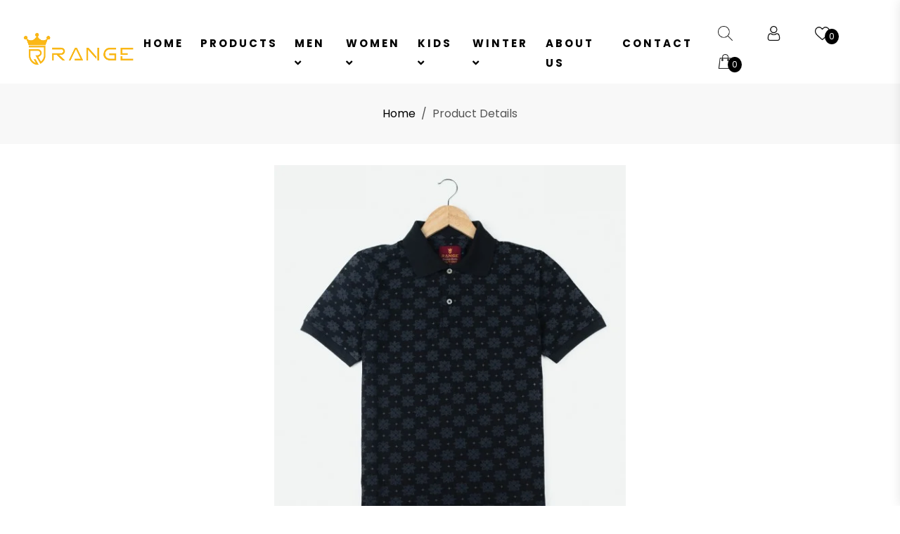

--- FILE ---
content_type: text/html; charset=UTF-8
request_url: https://rangebd.com/product/detail/391/mens-polo-shirt
body_size: 16496
content:
<!DOCTYPE html>
<html lang="en">
<head>
    <title>The Range I Luxury Clothing Brand In Bangladesh - Product Details</title>
    <meta name="csrf-token" content="j5119EVGzNLRMLpiTfrbnmZglt55wlHRWRVDyZDl">
    <meta charset="UTF-8">
    <meta name="viewport" content="width=device-width, initial-scale=1.0">
    <meta http-equiv="X-UA-Compatible" content="ie=edge">
        <meta name="title" Content="Men&#039;s Polo Shirt">
    <meta name="description" content="">
    <meta name="keywords" content=" Men&#039;s Polo Shirt, Men&#039;s Polo, Polo Shirt, ">

     
     <meta property="og:type" content="website">
     <meta property="og:title" content="Men&#039;s Polo Shirt">
     <meta property="og:description" content="">

     <meta property="og:image" content="https://rangebd.com/assets/images/product/63f6fc10898b01677130768.jpg"/>

     <meta property="og:image:type" content="https://rangebd.com/assets/images/product/63f6fc10898b01677130768.jpg" />

          <meta property="og:image:width" content="200" />
     <meta property="og:image:height" content="150" />

     <meta property="og:url" content="https://rangebd.com/product/detail/391/mens-polo-shirt">



<meta name="twitter:card" content="summary_large_image">


<link rel="apple-touch-icon" href="https://rangebd.com/assets/images/logoIcon/logo.png">
<meta name="apple-mobile-web-app-capable" content="yes">
<meta name="apple-mobile-web-app-status-bar-style" content="black">
<meta name="apple-mobile-web-app-title" content="The Range I Luxury Clothing Brand In Bangladesh - Product Details">
    <link rel="stylesheet" href="https://rangebd.com/assets/templates/basic/css/bootstrap.min.css">
    <link rel="stylesheet" href="https://rangebd.com/assets/templates/basic/css/fontawesome.all.min.css">
    <link rel="stylesheet" href="https://rangebd.com/assets/templates/basic/css/line-awesome.min.css">
    <link rel="stylesheet" href="https://rangebd.com/assets/templates/basic/css/animate.css">
    <link rel="stylesheet" href="https://rangebd.com/assets/templates/basic/css/nice-select.css">
    <link rel="stylesheet" href="https://rangebd.com/assets/templates/basic/css/owl.min.css">
    <link rel="stylesheet" href="https://rangebd.com/assets/templates/basic/css/magnific-popup.css">
    <link rel="stylesheet" href="https://rangebd.com/assets/templates/basic/css/main.css">
    <link rel="stylesheet" href="https://rangebd.com/assets/templates/basic/css/custom.css">
    <link rel="stylesheet" href="https://rangebd.com/assets/templates/basic/css/color.php?color1=f8b813&amp;color2=000000">
    <link rel="shortcut icon" href="https://rangebd.com/assets/images/logoIcon/favicon.png" type="image/x-icon">
        
<!-- Google Tag Manager -->
<script>(function(w,d,s,l,i){w[l]=w[l]||[];w[l].push({'gtm.start':
new Date().getTime(),event:'gtm.js'});var f=d.getElementsByTagName(s)[0],
j=d.createElement(s),dl=l!='dataLayer'?'&l='+l:'';j.async=true;j.src=
'https://www.googletagmanager.com/gtm.js?id='+i+dl;f.parentNode.insertBefore(j,f);
})(window,document,'script','dataLayer','GTM-W8NZ8TDH');</script>
<!-- End Google Tag Manager -->

    <!-- Google tag (gtag.js) -->
<script async src="https://www.googletagmanager.com/gtag/js?id=G-KF6E95FWWQ"></script>
<script>
  window.dataLayer = window.dataLayer || [];
  function gtag(){dataLayer.push(arguments);}
  gtag('js', new Date());

  gtag('config', 'G-KF6E95FWWQ');
</script>

</head>
<body>
    <!-- Google Tag Manager (noscript) -->
<noscript><iframe src="https://www.googletagmanager.com/ns.html?id=GTM-W8NZ8TDH"
height="0" width="0" style="display:none;visibility:hidden"></iframe></noscript>
<!-- End Google Tag Manager (noscript) -->
    
    <div class="overlay"></div>
    <a href="javascript:void(0)" class="scrollToTop"><i class="las la-angle-up"></i></a>
    <!-- ===========Loader=========== -->
    <div class="preloader">
        <div class="logo">
        </div>
        <div class="loader-frame">
            <div class="loader1" id="loader1">
            </div>
            <div class="circle"></div>
            <span class="hello"><i class="las la-shopping-bag"></i></span>
            <h6 class="wellcome"><span>Range</span></h6>
        </div>
    </div>
    <!-- ===========Loader=========== -->
    <!-- Header Section Starts Here -->
    <header>
        <div class="container-fluid">
        <nav class="navbar navbar-expand-lg navbar-light">
          <div class="navbar-brand-img">
              <a href="https://rangebd.com">
                  <img src="https://rangebd.com/assets/images/logoIcon/logo_2.png" alt="logo"   class="nav_logo">
              </a>
          </div>
          <button class="navbar-toggler" type="button" data-toggle="collapse" data-target="#navbarNav"
            aria-controls="navbarNav" aria-expanded="false" aria-label="Toggle navigation">
            <span class="navbar-toggler-icon"></span>
          </button>
          <div class="collapse navbar-collapse" id="navbarNav">
            <ul class="navbar-nav">
              <li class="nav-item">
                  <a class="nav-link " href="https://rangebd.com">Home</a>
              </li>
              <li class="nav-item">
                  <a href="https://rangebd.com/products" class="nav-link ">Products</a>
              </li>
              <!-- <li class="nav-item">-->
              <!--    <a href="https://rangebd.com/products" class="nav-link ">EID COLLECTIONS</a>-->
              <!--</li>-->
              
            <!--Start of menubar-->
                               <div class="dropdown">
                    <li class="nav-item">
                        <!--<a-->
                        <!--    href="https://rangebd.com/category/12/men" class="nav-link">-->
                        <!--     Men <i class="fas fa-angle-down"></i>-->
                        <!--</a>-->
                        
                        <a
                            href="#" class="nav-link">
                             Men <i class="fas fa-angle-down"></i>
                        </a>
                                                        <ul class="sub-category dropdown-content">
                                                                           <li>
                                         <a href="https://rangebd.com/category/66/blazers">
                                          Blazers
                                         </a>

                                                                                                                       </li>
                                                               <li>
                                         <a href="https://rangebd.com/category/15/casual-shirt-long-sleeve">
                                          Casual  Shirt Long Sleeve
                                         </a>

                                                                                                                       </li>
                                                               <li>
                                         <a href="https://rangebd.com/category/16/casual-panjabi">
                                          Casual Panjabi
                                         </a>

                                                                                                                       </li>
                                                               <li>
                                         <a href="https://rangebd.com/category/17/casual-shirt-short-sleeve">
                                          Casual Shirt Short Sleeve
                                         </a>

                                                                                                                       </li>
                                                               <li>
                                         <a href="https://rangebd.com/category/70/cotton-pant">
                                          Cotton Pant
                                         </a>

                                                                                                                       </li>
                                                               <li>
                                         <a href="https://rangebd.com/category/71/denimjeans-pant">
                                          Denim/Jeans Pant
                                         </a>

                                                                                                                       </li>
                                                               <li>
                                         <a href="https://rangebd.com/category/23/executive-panjabi">
                                          Executive Panjabi
                                         </a>

                                                                                                                       </li>
                                                               <li>
                                         <a href="https://rangebd.com/category/20/executive-shirt-long-sleeve">
                                          Executive Shirt Long Sleeve
                                         </a>

                                                                                                                       </li>
                                                               <li>
                                         <a href="https://rangebd.com/category/24/formal-pant">
                                          Formal Pant
                                         </a>

                                                                                                                       </li>
                                                               <li>
                                         <a href="https://rangebd.com/category/63/hoodies-sweatshirts">
                                          Hoodies &amp; Sweatshirts
                                         </a>

                                                                                                                       </li>
                                                               <li>
                                         <a href="https://rangebd.com/category/65/jackets">
                                          Jackets
                                         </a>

                                                                                                                       </li>
                                                               <li>
                                         <a href="https://rangebd.com/category/25/jogger-trouser">
                                          Jogger &amp; Trouser
                                         </a>

                                                                                                                       </li>
                                                               <li>
                                         <a href="https://rangebd.com/category/75/mens-chinos-pant">
                                          Men&#039;s Chinos Pant
                                         </a>

                                                                                                                       </li>
                                                               <li>
                                         <a href="https://rangebd.com/category/59/mens-fatua">
                                          Men&#039;s Fatua
                                         </a>

                                                                                                                       </li>
                                                               <li>
                                         <a href="https://rangebd.com/category/26/mens-kabli">
                                          Men&#039;s Kabli
                                         </a>

                                                                                                                       </li>
                                                               <li>
                                         <a href="https://rangebd.com/category/29/polo-short-sleeve">
                                          Polo Short Sleeve
                                         </a>

                                                                                                                       </li>
                                                               <li>
                                         <a href="https://rangebd.com/category/31/slim-fit-shirt">
                                          Slim Fit Shirt
                                         </a>

                                                                                                                       </li>
                                                               <li>
                                         <a href="https://rangebd.com/category/69/sweater">
                                          Sweater
                                         </a>

                                                                                                                       </li>
                                                               <li>
                                         <a href="https://rangebd.com/category/32/t-shirt-long-sleeve">
                                          T-Shirt Long Sleeve
                                         </a>

                                                                                                                       </li>
                                                               <li>
                                         <a href="https://rangebd.com/category/33/t-shirt-short-sleeve">
                                          T-Shirt Short Sleeve
                                         </a>

                                                                                                                       </li>
                                                </ul>
                                           </li>
                </div>
                                 <div class="dropdown">
                    <li class="nav-item">
                        <!--<a-->
                        <!--    href="https://rangebd.com/category/13/women" class="nav-link">-->
                        <!--     Women <i class="fas fa-angle-down"></i>-->
                        <!--</a>-->
                        
                        <a
                            href="#" class="nav-link">
                             Women <i class="fas fa-angle-down"></i>
                        </a>
                                                        <ul class="sub-category dropdown-content">
                                                                           <li>
                                         <a href="https://rangebd.com/category/77/ladies-2-piece">
                                          Ladie&#039;s 2 Piece
                                         </a>

                                                                                                                       </li>
                                                               <li>
                                         <a href="https://rangebd.com/category/38/ladies-blazer">
                                          Ladies Blazer
                                         </a>

                                                                                                                       </li>
                                                               <li>
                                         <a href="https://rangebd.com/category/36/ladies-kurti">
                                          Ladies Kurti
                                         </a>

                                                                                                                       </li>
                                                               <li>
                                         <a href="https://rangebd.com/category/76/ladies-three-piece">
                                          Ladies Three Piece
                                         </a>

                                                                                                                       </li>
                                                               <li>
                                         <a href="https://rangebd.com/category/42/short-tops">
                                          Short Tops
                                         </a>

                                                                                                                       </li>
                                                               <li>
                                         <a href="https://rangebd.com/category/67/womens-shawl-poncho">
                                          Women&#039;s Shawl &amp; Poncho
                                         </a>

                                                                                                                       </li>
                                                               <li>
                                         <a href="https://rangebd.com/category/64/womens-sweater">
                                          Women&#039;s Sweater
                                         </a>

                                                                                                                       </li>
                                                </ul>
                                           </li>
                </div>
                                 <div class="dropdown">
                    <li class="nav-item">
                        <!--<a-->
                        <!--    href="https://rangebd.com/category/14/kids" class="nav-link">-->
                        <!--     Kids <i class="fas fa-angle-down"></i>-->
                        <!--</a>-->
                        
                        <a
                            href="#" class="nav-link">
                             Kids <i class="fas fa-angle-down"></i>
                        </a>
                                                        <ul class="sub-category dropdown-content">
                                                                           <li>
                                         <a href="https://rangebd.com/category/54/boys-long-sleeve-shirt">
                                          Boys Long Sleeve Shirt
                                         </a>

                                                                                                                       </li>
                                                               <li>
                                         <a href="https://rangebd.com/category/55/boys-long-sleeve-t-shirt">
                                          Boys Long Sleeve T-Shirt
                                         </a>

                                                                                                                       </li>
                                                               <li>
                                         <a href="https://rangebd.com/category/47/boys-panjabi">
                                          Boys Panjabi
                                         </a>

                                                                                                                       </li>
                                                               <li>
                                         <a href="https://rangebd.com/category/48/boys-short-sleeve-polo-shirt">
                                          Boys Short Sleeve Polo Shirt
                                         </a>

                                                                                                                       </li>
                                                               <li>
                                         <a href="https://rangebd.com/category/56/boys-short-sleeve-shirt">
                                          Boys Short Sleeve Shirt
                                         </a>

                                                                                                                       </li>
                                                               <li>
                                         <a href="https://rangebd.com/category/57/boys-short-sleeve-t-shirt">
                                          Boys Short Sleeve T-Shirt
                                         </a>

                                                                                                                       </li>
                                                               <li>
                                         <a href="https://rangebd.com/category/44/girls-2pcs">
                                          Girls 2Pcs
                                         </a>

                                                                                                                       </li>
                                                               <li>
                                         <a href="https://rangebd.com/category/49/girls-frock">
                                          Girls Frock
                                         </a>

                                                                                                                       </li>
                                                               <li>
                                         <a href="https://rangebd.com/category/68/sweatshirts">
                                          Sweatshirts
                                         </a>

                                                                                                                       </li>
                                                </ul>
                                           </li>
                </div>
                                 <div class="dropdown">
                    <li class="nav-item">
                        <!--<a-->
                        <!--    href="https://rangebd.com/category/89/winter" class="nav-link">-->
                        <!--     Winter <i class="fas fa-angle-down"></i>-->
                        <!--</a>-->
                        
                        <a
                            href="#" class="nav-link">
                             Winter <i class="fas fa-angle-down"></i>
                        </a>
                                                        <ul class="sub-category dropdown-content">
                                                                           <li>
                                         <a href="https://rangebd.com/category/94/hoodies">
                                          Hoodies
                                         </a>

                                                                                                                       </li>
                                                               <li>
                                         <a href="https://rangebd.com/category/92/jacket">
                                          Jacket
                                         </a>

                                                                                                                       </li>
                                                               <li>
                                         <a href="https://rangebd.com/category/95/sweatshirt">
                                          Sweatshirt
                                         </a>

                                                                                                                       </li>
                                                </ul>
                                           </li>
                </div>
                             <!--//ENd of menubar-->
              <li class="nav-item">
               <a  href="https://rangebd.com/about" class="nav-link ">About Us</a>
              </li>
               <li class="nav-item">
                 <a href="https://rangebd.com/contact" class="nav-link ">Contact</a>
              </li>
            </ul>
          </div>
          
          
        <ul class="shortcut-icons">
            <li>
               <a href="javascript:void(0)"><img src="https://rangebd.com/assets/images/search.png" alt="" class="nav_img" onclick="showHideFunction()" /></a> 
            </li>
            <li>
               <a href="javascript:void(0)" class="dashboard-menu-bar">
                   <img src="https://rangebd.com/assets/images/user.png" alt="" class="nav_img" />
                    </a>
             </li>
                        <!--<li>-->
                        <!--    <a href="https://rangebd.com/compare">-->
                        <!--        <i class="las la-sync-alt"></i>-->
                        <!--        <span class="compare-count amount">0</span>-->
                        <!--    </a>-->
                        <!--</li>-->
               <li>
                  <a href="javascript:void(0)" id="wish-button">
                    <img src="https://rangebd.com/assets/images/heart.png" alt="" class="nav_img" />
                     <span class="wishlist-count amount">0</span>
                   </a>
                 </li>
                <li>
                 <a href="javascript:void(0)" id="cart-button">
                   <img src="https://rangebd.com/assets/images/shopping-bag.png" alt="" class="nav_img" />
                     <span class="cart-count amount">0</span>
                  </a>
                </li>
            </ul>
          <div id="searchDIV">
             <div class="header-bottom-wrapper d-flex flex-wrap justify-content-between align-items-center">
                    <!--<div class="view-category d-none d-lg-block  ">-->
                    <!--    <a href="javascript:void(0)">Categories<i class="las la-angle-down"></i></a>-->
                    <!--</div>-->
                    <form action="https://rangebd.com/products/search" method="GET" class="header-search-form mr-auto  w-100 " >
                        <div class="header-form-group">
                            <input type="text" name="search_key" value="" placeholder="Search...">
                            <button type="submit"><i class="las la-search"></i></button>
                        </div>
                        <div class="select-item">
                            <select class="select-bar header-select-bar" name="category_id">
                                <option selected value="0">All Categories</option>
                                                                    <option value="12">Men</option>
                                                                                                                                                        <option value="66">
                                            --Blazers                                        </option>
                                                                                                                    <option value="15">
                                            --Casual  Shirt Long Sleeve                                        </option>
                                                                                                                    <option value="16">
                                            --Casual Panjabi                                        </option>
                                                                                                                    <option value="17">
                                            --Casual Shirt Short Sleeve                                        </option>
                                                                                                                    <option value="70">
                                            --Cotton Pant                                        </option>
                                                                                                                    <option value="71">
                                            --Denim/Jeans Pant                                        </option>
                                                                                                                    <option value="23">
                                            --Executive Panjabi                                        </option>
                                                                                                                    <option value="20">
                                            --Executive Shirt Long Sleeve                                        </option>
                                                                                                                    <option value="24">
                                            --Formal Pant                                        </option>
                                                                                                                    <option value="63">
                                            --Hoodies & Sweatshirts                                        </option>
                                                                                                                    <option value="65">
                                            --Jackets                                        </option>
                                                                                                                    <option value="25">
                                            --Jogger & Trouser                                        </option>
                                                                                                                    <option value="75">
                                            --Men's Chinos Pant                                        </option>
                                                                                                                    <option value="59">
                                            --Men's Fatua                                        </option>
                                                                                                                    <option value="26">
                                            --Men's Kabli                                        </option>
                                                                                                                    <option value="29">
                                            --Polo Short Sleeve                                        </option>
                                                                                                                    <option value="31">
                                            --Slim Fit Shirt                                        </option>
                                                                                                                    <option value="69">
                                            --Sweater                                        </option>
                                                                                                                    <option value="32">
                                            --T-Shirt Long Sleeve                                        </option>
                                                                                                                    <option value="33">
                                            --T-Shirt Short Sleeve                                        </option>
                                                                                                        <option value="13">Women</option>
                                                                                                                                                        <option value="77">
                                            --Ladie's 2 Piece                                        </option>
                                                                                                                    <option value="38">
                                            --Ladies Blazer                                        </option>
                                                                                                                    <option value="36">
                                            --Ladies Kurti                                        </option>
                                                                                                                    <option value="76">
                                            --Ladies Three Piece                                        </option>
                                                                                                                    <option value="42">
                                            --Short Tops                                        </option>
                                                                                                                    <option value="67">
                                            --Women's Shawl & Poncho                                        </option>
                                                                                                                    <option value="64">
                                            --Women's Sweater                                        </option>
                                                                                                        <option value="14">Kids</option>
                                                                                                                                                        <option value="54">
                                            --Boys Long Sleeve Shirt                                        </option>
                                                                                                                    <option value="55">
                                            --Boys Long Sleeve T-Shirt                                        </option>
                                                                                                                    <option value="47">
                                            --Boys Panjabi                                        </option>
                                                                                                                    <option value="48">
                                            --Boys Short Sleeve Polo Shirt                                        </option>
                                                                                                                    <option value="56">
                                            --Boys Short Sleeve Shirt                                        </option>
                                                                                                                    <option value="57">
                                            --Boys Short Sleeve T-Shirt                                        </option>
                                                                                                                    <option value="44">
                                            --Girls 2Pcs                                        </option>
                                                                                                                    <option value="49">
                                            --Girls Frock                                        </option>
                                                                                                                    <option value="68">
                                            --Sweatshirts                                        </option>
                                                                                                        <option value="89">Winter</option>
                                                                                                                                                        <option value="94">
                                            --Hoodies                                        </option>
                                                                                                                    <option value="92">
                                            --Jacket                                        </option>
                                                                                                                    <option value="95">
                                            --Sweatshirt                                        </option>
                                                                                                </select>
                        </div>
                    </form>
              </div>
          </div>
        </nav>
      </div>
    </header>

    <div class="mobile-menu d-lg-none">
        <div class="mobile-menu-header">
            <div class="mobile-menu-close">
                <i class="las la-times"></i>
            </div>
            <div class="logo">
                <a href="https://rangebd.com">
                    <img src="https://rangebd.com/assets/images/logoIcon/logo_2.png" alt="logo">
                </a>
            </div>
            <div class="language_setting">
                <div class="active_lang cl-white">

                    
                                            <div class="img">
                            <img src="https://rangebd.com/assets/images/lang/6190f6353a4521636890165.png" alt="image">
                        </div>
                        <span class="text-capitalize">English</span>
                                        <i class="las la-caret-down"></i>
                </div>
                <ul class="language_setting_list">
                                                                            </ul>
            </div>
        </div>
        <ul class="nav-tabs nav border-0">
            <li>
                <a href="#menu" class="active" data-toggle="tab">Menu</a>
            </li>
            <li>
                <a href="#cate" data-toggle="tab">Category</a>
            </li>
        </ul>
        <div class="tab-content">
            <div class="tab-pane fade show active" id="menu">
                <div class="mobile-menu-body">
                    <ul class="menu mt-4">
                        <li>
                            <a href="https://rangebd.com">Home</a>
                        </li>

                        <li>
                            <a href="https://rangebd.com/products">Products</a>
                        </li>

                        <li>
                            <a href="https://rangebd.com/brands">Brands</a>
                        </li>
                        <li>
                            <a href="https://rangebd.com/contact">Contact</a>
                        </li>
                    </ul>
                </div>
                <div class="quick-links mt-4">
                    <ul>
                                                                                    <li><a href="https://rangebd.com/36/returns-and-exchanges">Returns and Exchanges</a></li>
                                                            <li><a href="https://rangebd.com/37/shipping-and-delivery">Shipping and Delivery</a></li>
                                                            <li><a href="https://rangebd.com/38/terms-and-conditions">Terms and Conditions</a></li>
                                                            <li><a href="https://rangebd.com/39/privacy-and-policies">Privacy and Policies</a></li>
                                                            <li><a href="https://rangebd.com/45/store-location">Store Location</a></li>
                                                                        </ul>
                </div>
            </div>
            <div class="tab-pane fade" id="cate">
                <div class="left-category single-style">
                    <ul class="categories">
                                                <li>
                            <a href="https://rangebd.com/category/12/men">
                                <i class="fas fa-male" style="font-size:25px; margin-left:2px;"></i> Men
                            </a>
                            <div class="cate-icon">
                                <i class="las la-angle-down"></i>
                            </div>

                                                        <ul class="sub-category">
                                                                    <li>
    <a href="https://rangebd.com/category/66/blazers">
        <i class="fas fa-arrow-alt-circle-right"></i> Blazers
    </a>

        <div class="cate-icon">
        <i class="las la-angle-down"></i>
    </div>
        </li>
                                                                    <li>
    <a href="https://rangebd.com/category/15/casual-shirt-long-sleeve">
        <i class="fas fa-arrow-alt-circle-right"></i> Casual  Shirt Long Sleeve
    </a>

        <div class="cate-icon">
        <i class="las la-angle-down"></i>
    </div>
        </li>
                                                                    <li>
    <a href="https://rangebd.com/category/16/casual-panjabi">
        <i class="fas fa-arrow-alt-circle-right"></i> Casual Panjabi
    </a>

        <div class="cate-icon">
        <i class="las la-angle-down"></i>
    </div>
        </li>
                                                                    <li>
    <a href="https://rangebd.com/category/17/casual-shirt-short-sleeve">
        <i class="fas fa-arrow-alt-circle-right"></i> Casual Shirt Short Sleeve
    </a>

        <div class="cate-icon">
        <i class="las la-angle-down"></i>
    </div>
        </li>
                                                                    <li>
    <a href="https://rangebd.com/category/70/cotton-pant">
        <i class="las la-arrow-right"></i> Cotton Pant
    </a>

        <div class="cate-icon">
        <i class="las la-angle-down"></i>
    </div>
        </li>
                                                                    <li>
    <a href="https://rangebd.com/category/71/denimjeans-pant">
        <i class="las la-arrow-right"></i> Denim/Jeans Pant
    </a>

        <div class="cate-icon">
        <i class="las la-angle-down"></i>
    </div>
        </li>
                                                                    <li>
    <a href="https://rangebd.com/category/23/executive-panjabi">
        <i class="fas fa-arrow-alt-circle-right"></i> Executive Panjabi
    </a>

        <div class="cate-icon">
        <i class="las la-angle-down"></i>
    </div>
        </li>
                                                                    <li>
    <a href="https://rangebd.com/category/20/executive-shirt-long-sleeve">
        <i class="fas fa-arrow-alt-circle-right"></i> Executive Shirt Long Sleeve
    </a>

        <div class="cate-icon">
        <i class="las la-angle-down"></i>
    </div>
        </li>
                                                                    <li>
    <a href="https://rangebd.com/category/24/formal-pant">
        <i class="fas fa-arrow-alt-circle-right"></i> Formal Pant
    </a>

        <div class="cate-icon">
        <i class="las la-angle-down"></i>
    </div>
        </li>
                                                                    <li>
    <a href="https://rangebd.com/category/63/hoodies-sweatshirts">
        <i class="fas fa-arrow-alt-circle-right"></i> Hoodies &amp; Sweatshirts
    </a>

        <div class="cate-icon">
        <i class="las la-angle-down"></i>
    </div>
        </li>
                                                                    <li>
    <a href="https://rangebd.com/category/65/jackets">
        <i class="fas fa-arrow-alt-circle-right"></i> Jackets
    </a>

        <div class="cate-icon">
        <i class="las la-angle-down"></i>
    </div>
        </li>
                                                                    <li>
    <a href="https://rangebd.com/category/25/jogger-trouser">
        <i class="fas fa-arrow-alt-circle-right"></i> Jogger &amp; Trouser
    </a>

        <div class="cate-icon">
        <i class="las la-angle-down"></i>
    </div>
        </li>
                                                                    <li>
    <a href="https://rangebd.com/category/75/mens-chinos-pant">
        <i class="fas fa-home"></i> Men&#039;s Chinos Pant
    </a>

        <div class="cate-icon">
        <i class="las la-angle-down"></i>
    </div>
        </li>
                                                                    <li>
    <a href="https://rangebd.com/category/59/mens-fatua">
        <i class="fas fa-arrow-alt-circle-right"></i> Men&#039;s Fatua
    </a>

        <div class="cate-icon">
        <i class="las la-angle-down"></i>
    </div>
        </li>
                                                                    <li>
    <a href="https://rangebd.com/category/26/mens-kabli">
        <i class="fas fa-arrow-alt-circle-right"></i> Men&#039;s Kabli
    </a>

        <div class="cate-icon">
        <i class="las la-angle-down"></i>
    </div>
        </li>
                                                                    <li>
    <a href="https://rangebd.com/category/29/polo-short-sleeve">
        <i class="fas fa-arrow-alt-circle-right"></i> Polo Short Sleeve
    </a>

        <div class="cate-icon">
        <i class="las la-angle-down"></i>
    </div>
        </li>
                                                                    <li>
    <a href="https://rangebd.com/category/31/slim-fit-shirt">
        <i class="fas fa-arrow-alt-circle-right"></i> Slim Fit Shirt
    </a>

        <div class="cate-icon">
        <i class="las la-angle-down"></i>
    </div>
        </li>
                                                                    <li>
    <a href="https://rangebd.com/category/69/sweater">
        <i class="fas fa-arrow-alt-circle-right"></i> Sweater
    </a>

        <div class="cate-icon">
        <i class="las la-angle-down"></i>
    </div>
        </li>
                                                                    <li>
    <a href="https://rangebd.com/category/32/t-shirt-long-sleeve">
        <i class="fas fa-arrow-alt-circle-right"></i> T-Shirt Long Sleeve
    </a>

        <div class="cate-icon">
        <i class="las la-angle-down"></i>
    </div>
        </li>
                                                                    <li>
    <a href="https://rangebd.com/category/33/t-shirt-short-sleeve">
        <i class="fas fa-arrow-alt-circle-right"></i> T-Shirt Short Sleeve
    </a>

        <div class="cate-icon">
        <i class="las la-angle-down"></i>
    </div>
        </li>
                                                            </ul>
                                                    </li>
                                                <li>
                            <a href="https://rangebd.com/category/13/women">
                                <i class="fas fa-female" style="font-size:24px;"></i> Women
                            </a>
                            <div class="cate-icon">
                                <i class="las la-angle-down"></i>
                            </div>

                                                        <ul class="sub-category">
                                                                    <li>
    <a href="https://rangebd.com/category/77/ladies-2-piece">
        <i class="fas fa-home"></i> Ladie&#039;s 2 Piece
    </a>

        <div class="cate-icon">
        <i class="las la-angle-down"></i>
    </div>
        </li>
                                                                    <li>
    <a href="https://rangebd.com/category/38/ladies-blazer">
        <i class="fas fa-arrow-alt-circle-right"></i> Ladies Blazer
    </a>

        <div class="cate-icon">
        <i class="las la-angle-down"></i>
    </div>
        </li>
                                                                    <li>
    <a href="https://rangebd.com/category/36/ladies-kurti">
        <i class="fas fa-arrow-alt-circle-right"></i> Ladies Kurti
    </a>

        <div class="cate-icon">
        <i class="las la-angle-down"></i>
    </div>
        </li>
                                                                    <li>
    <a href="https://rangebd.com/category/76/ladies-three-piece">
        <i class="fas fa-home"></i> Ladies Three Piece
    </a>

        <div class="cate-icon">
        <i class="las la-angle-down"></i>
    </div>
        </li>
                                                                    <li>
    <a href="https://rangebd.com/category/42/short-tops">
        <i class="fas fa-arrow-alt-circle-right"></i> Short Tops
    </a>

        <div class="cate-icon">
        <i class="las la-angle-down"></i>
    </div>
        </li>
                                                                    <li>
    <a href="https://rangebd.com/category/67/womens-shawl-poncho">
        <i class="las la-arrow-right"></i> Women&#039;s Shawl &amp; Poncho
    </a>

        <div class="cate-icon">
        <i class="las la-angle-down"></i>
    </div>
        </li>
                                                                    <li>
    <a href="https://rangebd.com/category/64/womens-sweater">
        <i class="fas fa-arrow-alt-circle-right"></i> Women&#039;s Sweater
    </a>

        <div class="cate-icon">
        <i class="las la-angle-down"></i>
    </div>
        </li>
                                                            </ul>
                                                    </li>
                                                <li>
                            <a href="https://rangebd.com/category/14/kids">
                                <i class="fas fa-child" style="font-size:20px;"></i> Kids
                            </a>
                            <div class="cate-icon">
                                <i class="las la-angle-down"></i>
                            </div>

                                                        <ul class="sub-category">
                                                                    <li>
    <a href="https://rangebd.com/category/54/boys-long-sleeve-shirt">
        <i class="fas fa-arrow-alt-circle-right"></i> Boys Long Sleeve Shirt
    </a>

        <div class="cate-icon">
        <i class="las la-angle-down"></i>
    </div>
        </li>
                                                                    <li>
    <a href="https://rangebd.com/category/55/boys-long-sleeve-t-shirt">
        <i class="fas fa-arrow-alt-circle-right"></i> Boys Long Sleeve T-Shirt
    </a>

        <div class="cate-icon">
        <i class="las la-angle-down"></i>
    </div>
        </li>
                                                                    <li>
    <a href="https://rangebd.com/category/47/boys-panjabi">
        <i class="fas fa-arrow-alt-circle-right"></i> Boys Panjabi
    </a>

        <div class="cate-icon">
        <i class="las la-angle-down"></i>
    </div>
        </li>
                                                                    <li>
    <a href="https://rangebd.com/category/48/boys-short-sleeve-polo-shirt">
        <i class="fas fa-arrow-alt-circle-right"></i> Boys Short Sleeve Polo Shirt
    </a>

        <div class="cate-icon">
        <i class="las la-angle-down"></i>
    </div>
        </li>
                                                                    <li>
    <a href="https://rangebd.com/category/56/boys-short-sleeve-shirt">
        <i class="fas fa-arrow-alt-circle-right"></i> Boys Short Sleeve Shirt
    </a>

        <div class="cate-icon">
        <i class="las la-angle-down"></i>
    </div>
        </li>
                                                                    <li>
    <a href="https://rangebd.com/category/57/boys-short-sleeve-t-shirt">
        <i class="fas fa-arrow-alt-circle-right"></i> Boys Short Sleeve T-Shirt
    </a>

        <div class="cate-icon">
        <i class="las la-angle-down"></i>
    </div>
        </li>
                                                                    <li>
    <a href="https://rangebd.com/category/44/girls-2pcs">
        <i class="fas fa-arrow-alt-circle-right"></i> Girls 2Pcs
    </a>

        <div class="cate-icon">
        <i class="las la-angle-down"></i>
    </div>
        </li>
                                                                    <li>
    <a href="https://rangebd.com/category/49/girls-frock">
        <i class="fas fa-arrow-alt-circle-right"></i> Girls Frock
    </a>

        <div class="cate-icon">
        <i class="las la-angle-down"></i>
    </div>
        </li>
                                                                    <li>
    <a href="https://rangebd.com/category/68/sweatshirts">
        <i class="fas fa-arrow-alt-circle-right"></i> Sweatshirts
    </a>

        <div class="cate-icon">
        <i class="las la-angle-down"></i>
    </div>
        </li>
                                                            </ul>
                                                    </li>
                                                <li>
                            <a href="https://rangebd.com/category/89/winter">
                                <i class="fas fa-home"></i> Winter
                            </a>
                            <div class="cate-icon">
                                <i class="las la-angle-down"></i>
                            </div>

                                                        <ul class="sub-category">
                                                                    <li>
    <a href="https://rangebd.com/category/94/hoodies">
        <i class="fas fa-home"></i> Hoodies
    </a>

        <div class="cate-icon">
        <i class="las la-angle-down"></i>
    </div>
        </li>
                                                                    <li>
    <a href="https://rangebd.com/category/92/jacket">
        <i class="fas fa-home"></i> Jacket
    </a>

        <div class="cate-icon">
        <i class="las la-angle-down"></i>
    </div>
        </li>
                                                                    <li>
    <a href="https://rangebd.com/category/95/sweatshirt">
        <i class="fas fa-home"></i> Sweatshirt
    </a>

        <div class="cate-icon">
        <i class="las la-angle-down"></i>
    </div>
        </li>
                                                            </ul>
                                                    </li>
                                            </ul>
                </div>
            </div>
        </div>
    </div>

    <!-- ===========Cart=========== -->
    <div id="body-overlay" class="body-overlay"></div>
    <div class="cart-sidebar-area" id="cart-sidebar-area">
        <div class="top-content">
            <a href="https://rangebd.com" class="logo">
                <img src="https://rangebd.com/assets/images/logoIcon/logo_2.png" alt="logo">
            </a>
            <span class="side-sidebar-close-btn"><i class="las la-times"></i></span>
        </div>
        <div class="bottom-content">
            <div class="cart-products cart--products">


            </div>
        </div>
    </div>
    <!-- ===========Cart End=========== -->

    <!-- ===========Wishlist=========== -->
    <div class="cart-sidebar-area" id="wish-sidebar-area">
        <div class="top-content">
            <a href="https://rangebd.com" class="logo">
                <img src="https://rangebd.com/assets/images/logoIcon/logo_2.png" alt="logo">
            </a>
            <span class="side-sidebar-close-btn"><i class="las la-times"></i></span>
        </div>
        <div class="bottom-content">
            <div class="cart-products wish-products">

            </div>
        </div>
    </div>
    <!-- ===========Wishlist End=========== -->

    <!-- Header Section Ends Here -->
    <div class="dashboard-menu before-login-menu d-flex flex-wrap justify-content-center flex-column">
        <span class="side-sidebar-close-btn"><i class="las la-times"></i></span>
                <div class="login-wrapper py-5 px-4">
            <h4 class="subtitle cl-white">My Account</h4>
            <form method="POST" action="https://rangebd.com/login" class="sign-in-form">
                <input type="hidden" name="_token" value="j5119EVGzNLRMLpiTfrbnmZglt55wlHRWRVDyZDl">                <div class="form-group">
                    <label for="login-username">Username</label>
                    <input type="text" class="form-control" name="username" id="login-username" value="" placeholder="Username">
                </div>
                <div class="form-group">
                    <label for="login-pass">Password</label>
                    <input type="password" class="form-control" name="password" id="login-pass" placeholder="********">
                </div>

                
                                <div class="form-group">
                    <label for="password">Captcha</label>
                    <input type="text" class="mb-4" name="captcha" autocomplete="off" placeholder="Enter The Code Below">
                    <link href="https://fonts.googleapis.com/css?family=Henny+Penny&display=swap" rel="stylesheet"><div class='login captcha'><span style="    float:left;     -webkit-transform: rotate(-31deg);">1</span><span style="    float:left;     -webkit-transform: rotate(-26deg);">8</span><span style="    float:left;     -webkit-transform: rotate(-40deg);">2</span><span style="    float:left;     -webkit-transform: rotate(-21deg);">1</span><span style="    float:left;     -webkit-transform: rotate(-32deg);">7</span><span style="    float:left;     -webkit-transform: rotate(-27deg);">6</span></div><input type="hidden" name="captcha_secret" value="6c8e9be4b6fda0a9bac357496b647baa367de7fb67fbb4ff3a17036467a7675b">                </div>
                
                <div class="form-group text-right pt-2">
                    <button type="submit" class="login-button">Login</button>
                </div>

                <div class="pt-2 mb-0">
                    <p class="create-accounts">
                        <a href="https://rangebd.com/password/reset" class="mb-2">Forgot Password?</a>
                    </p>
                    <p class="create-accounts">
                        <span>Don't have an account? <a href="https://rangebd.com/register" class="link-color">Create An Account</a> </span>
                    </p>
                </div>
            </form>
        </div>
        
        

    </div>
            <div class="hero-section section-bg py-4">
    <div class="container">
        <ul class="breadcrumb">

                <li><a href="https://rangebd.com">Home</a></li>

            <li>Product Details</li>
           
        </ul>
    </div>
</div>
            <div class="container">
        <!-- start of banner -->
        <section class="singleproduct-banner">
            <div id="carouselExampleControls" class="carousel slide product-carousel" data-ride="carousel">
            <div class="sync1 owl-carousel owl-theme">
                            
                <div class="thumbs">
                    <img class="zoom_img"
                        src="https://rangebd.com/assets/images/product/63f6fc10e26971677130768.jpg" alt="products-details">
                </div>
                
                <div class="thumbs">
                    <img class="zoom_img"
                        src="https://rangebd.com/assets/images/product/63f6fc11596bf1677130769.jpg" alt="products-details">
                </div>
                
                <div class="thumbs">
                    <img class="zoom_img"
                        src="https://rangebd.com/assets/images/product/63f7141b07b661677136923.jpg" alt="products-details">
                </div>
                                    </div>

         <div class="sync2 owl-carousel owl-theme mt-2">
                                                                    <div class="thumbs">
                            <img src="https://rangebd.com/assets/images/product/thumb_63f6fc10e26971677130768.jpg" alt="products-details">
                        </div>
                                                <div class="thumbs">
                            <img src="https://rangebd.com/assets/images/product/thumb_63f6fc11596bf1677130769.jpg" alt="products-details">
                        </div>
                                                <div class="thumbs">
                            <img src="https://rangebd.com/assets/images/product/thumb_63f7141b07b661677136923.jpg" alt="products-details">
                        </div>
                                                            </div>
            </div>
        </section>
        <!-- End of banner -->

        <!-- Start of demo_product_info -->
        <div class="demo_product_info">
            <h3>Men&#039;s Polo Shirt</h3>
            <h4>                             Tk. <span class="price-data">1195</span>
                        </span></h4>
                    <p class="demo_product_details" style="padding: 0 !important">                     <p>
                        <br>                    </p>

                    </p>
        </div>
        <!-- End of demo_product_info -->

        <!-- Start of purchase_section -->
       <div class="purchase_section product-details mt-4">
            <div class="row">
                <div class="col-sm-4 col-md-4">
                    <div class="select_size">
                        <h4>Size</h4>
                        <div class="size-select-box">
                            <div class="size-options-container">
                                                                                                                                                <div class="attr-area">
                                                                        <div class="size-option">
                                        <div class="label attribute-btn" data-type="1" data-ti="1"
                                            data-discount=0 data-attr_count="1"
                                            data-id="1518" data-product_id="391"
                                            data-price="0.00"
                                            data-base_price="1195">M
                                          </div>
                                    </div>
                                                                        <div class="size-option">
                                        <div class="label attribute-btn" data-type="1" data-ti="1"
                                            data-discount=0 data-attr_count="1"
                                            data-id="1519" data-product_id="391"
                                            data-price="0.00"
                                            data-base_price="1195">L
                                          </div>
                                    </div>
                                                                        <div class="size-option">
                                        <div class="label attribute-btn" data-type="1" data-ti="1"
                                            data-discount=0 data-attr_count="1"
                                            data-id="1520" data-product_id="391"
                                            data-price="0.00"
                                            data-base_price="1195">XL
                                          </div>
                                    </div>
                                                                        <div class="size-option">
                                        <div class="label attribute-btn" data-type="1" data-ti="1"
                                            data-discount=0 data-attr_count="1"
                                            data-id="1521" data-product_id="391"
                                            data-price="0.00"
                                            data-base_price="1195">XXL
                                          </div>
                                    </div>
                                                                    </div>
                              </div>
                            <div class="size-selected">
                               Choose Size
                            </div>
                                                                                 </div>
                    </div>
                </div>
                <div class="col-sm-4 col-md-4">
                    <div class="select-quantity quantity">
                        <h4>Quantity</h4>
                        <div class="quantity-select-box">
                           <input type="number" name="quantity" step="1" min="1" value="1"
                                            class="integer-validation" placeholder="Choose Option">
                        </div>
                    </div>
                </div>
                <div class="col-sm-4 col-md-4">
                    <div class="select-color">
                                                            <div class="color-select-box">
                                                             </div>
                                          </div>
                </div>
            </div>
            <div class="cart_button">
                 <div class="attr-data">
                   </div>
                <button type="submit" class="addto_cart_btn cart-add-btn" data-id="391">Add to Cart</button>
            </div>
        </div>
        <!-- End of purchase_section -->
    </div>
    <!--Start of footer-->
    <footer>

     <div class="footer-section">
        <div class="container-fluid">
          <div class="row">
            <div class="col">
              <div class="footer_content left-side">
                <a href="https://rangebd.com">
                        <img class="logo_footer h-auto" src="https://rangebd.com/assets/images/logoIcon/logo_2.png" alt="logo">
                 </a>
              <div class="footer_content_left">
                <i class="fas fa-map-marker-alt footer-left-icon"></i>
                <li> Range, Plot 6, Rd No 7D, Sector No-9, Uttara, Dhaka-1230, Bangladesh.</li>
              </div>
              <div class="footer_content_left">
                <li><a href="mailto:support@rangebd.com" class="footer-link"><i class="fas fa-envelope footer-left-icon"></i>support@rangebd.com</a></li>
              </div>
              <div class="footer_content_left">
                <li><a href="Tel:+8801321-117848" class="footer-link"><i class="fas fa-phone-alt footer-left-icon"></i>+8801321-117848</a></li>
              </div>
            </div>
            </div>
            <div class="col">
              <div class="footer_content">
                <h6>CATGORIES</h6>
                <ul class="categories">
                                        <li>
                        <a href="https://rangebd.com/category/12/men" class="footer-link">
                             Men
                        </a>
                    </li>
                                        <li>
                        <a href="https://rangebd.com/category/13/women" class="footer-link">
                             Women
                        </a>
                    </li>
                                        <li>
                        <a href="https://rangebd.com/category/14/kids" class="footer-link">
                             Kids
                        </a>
                    </li>
                                        <li>
                        <a href="https://rangebd.com/category/89/winter" class="footer-link">
                             Winter
                        </a>
                    </li>
                                    </ul>
              </div>
            </div>
            <div class="col">
              <div class="footer_content">
                <h6>INFORMATION</h6>
                <ul>
                                                                        <li><a href="https://rangebd.com/36/returns-and-exchanges" class="footer-link">Returns and Exchanges</a></li>
                                                    <li><a href="https://rangebd.com/37/shipping-and-delivery" class="footer-link">Shipping and Delivery</a></li>
                                                    <li><a href="https://rangebd.com/38/terms-and-conditions" class="footer-link">Terms and Conditions</a></li>
                                                    <li><a href="https://rangebd.com/39/privacy-and-policies" class="footer-link">Privacy and Policies</a></li>
                                                    <li><a href="https://rangebd.com/45/store-location" class="footer-link">Store Location</a></li>
                                                            </ul>
              </div>
            </div>
            <div class="col">
              <div class="footer_content">
                <h6>QUICK LINKS</h6>
                <ul>
                    <li><a href="https://rangebd.com/about" class="footer-link">About Us</a></li>
                    <li><a href="https://rangebd.com/contact" class="footer-link">Contact Us</a></li>
                    <li><a href="https://rangebd.com/faqs" class="footer-link">FAQ</a></li>
                    <li><a href="https://rangebd.com/track_order" class="footer-link">Track Your Order</a></li>
                </ul>
              </div>
            </div>
            <div class="col">
              <div class="footer_content">
                
                                <h6>STAY WITH RANGE</h6>
                <div class="email_sec">
                  <a href="mailto:support@rangebd.com"><i class="fa fa-envelope email"></i></a>
                  <input type="email" class="form-control" id="email" placeholder="Your Email Address..." />
                </div>
                                
                <div class="footer_icons">
                 
                                                                    <li>
                            <a href="https://www.youtube.com/channel/UCaIeToimTseZt34ZP4hTkCg" class="footer_icons_link">
                                <i class="fab fa-youtube"></i>                            </a>
                        </li>
                                                <li>
                            <a href="https://www.linkedin.com/" class="footer_icons_link">
                                <i class="fab fa-linkedin-in"></i>                            </a>
                        </li>
                                                <li>
                            <a href="https://www.instagram.com/rangeclothingofficial/" class="footer_icons_link">
                                <i class="fab fa-instagram"></i>                            </a>
                        </li>
                                                <li>
                            <a href="https://twitter.com/Range_Clothing" class="footer_icons_link">
                                <i class="fab fa-twitter"></i>                            </a>
                        </li>
                                                <li>
                            <a href="https://www.facebook.com/RangeClothings" class="footer_icons_link">
                                <i class="fab fa-facebook-f"></i>                            </a>
                        </li>
                                                            </div>
              </div>
            </div>
          </div>
         </div>
        </div>
      <hr />
    <!--Start copy-right -->
    <div class="container-fluid">
      <div class="copy-right-part">
        <p>
            Copyright © Range 2021-26 All rights reserved.
        </p>
        <div class="copy_right_image">
                    <img src="https://rangebd.com/assets/images/frontend/footer/5fe717202e4f91608980256.png" alt="footer">
                 </div>
      </div>
    </div>
    <!--End copy-right -->
<!--End of footer-->

<div class="modal fade" id="quickView">
    <div class="modal-dialog modal-dialog-centered modal-xl" role="document">
        <div class="modal-content">
            <button type="button" class="close modal-close-btn" data-dismiss="modal" aria-label="Close">
                <span aria-hidden="true">&times;</span>
            </button>
            <div class="modal-body">
                <div class="ajax-loader-wrapper d-flex align-items-center justify-content-center">
                    <div class="spinner-border" role="status">
                      <span class="sr-only">Loading...</span>
                    </div>
                </div>
            </div>
        </div>
    </div>
</div>    <script src="https://rangebd.com/assets/templates/basic/js/jquery-3.3.1.min.js"></script>
    <script src="https://rangebd.com/assets/templates/basic/js/modernizr-3.6.0.min.js"></script>
    <script src="https://rangebd.com/assets/templates/basic/js/jquery-ui.min.js"></script>
    <script src="https://rangebd.com/assets/templates/basic/js/bootstrap.min.js"></script>
    <script src="https://rangebd.com/assets/templates/basic/js/isotope.pkgd.min.js"></script>
    <script src="https://rangebd.com/assets/templates/basic/js/magnific-popup.min.js"></script>
    <script src="https://rangebd.com/assets/templates/basic/js/owl.min.js"></script>
    <script src="https://rangebd.com/assets/templates/basic/js/countdown.min.js"></script>
    <script src="https://rangebd.com/assets/templates/basic/js/wow.min.js"></script>
    <script src="https://rangebd.com/assets/templates/basic/js/viewport.jquery.js"></script>
    <script src="https://rangebd.com/assets/templates/basic/js/zoomsl.min.js"></script>
    <script src="https://rangebd.com/assets/templates/basic/js/nice-select.js"></script>
    <script src="https://rangebd.com/assets/templates/basic/js/main.js"></script>
    <script src="https://rangebd.com/assets/templates/basic/js/dev.js"></script>
    

 <!-- Google Tag Manager -->
<script>(function(w,d,s,l,i){w[l]=w[l]||[];w[l].push({'gtm.start':
new Date().getTime(),event:'gtm.js'});var f=d.getElementsByTagName(s)[0],
j=d.createElement(s),dl=l!='dataLayer'?'&l='+l:'';j.async=true;j.src=
'https://www.googletagmanager.com/gtm.js?id='+i+dl;f.parentNode.insertBefore(j,f);
})(window,document,'script','dataLayer','GTM-MSQ5PZC');</script>
<!-- End Google Tag Manager -->

<!-- Google Tag Manager (noscript) -->
<noscript><iframe src="https://www.googletagmanager.com/ns.html?id=GTM-MSQ5PZC"
height="0" width="0" style="display:none;visibility:hidden"></iframe></noscript>
<!-- End Google Tag Manager (noscript) -->
<meta name="google-site-verification" content="sAZHVRAnYrNaSkd2wx5x6Na-D9rU942jIJO24HSFahM" />

    <script>
        'use strict';
        (function($){
            var product_id = 0;
            /*
            ==========TRIGGER NECESSARY FUNCTIONS==========
             */
            background();
            backgroundColor();
            triggerOwl();
            getCompareData();
            getCartData();
            getCartTotal();
            getWishlistData();
            getWishlistTotal();

            /* COUNTDOWN FUNCTION FOR OFFERS */
            var countDown = $(".countdown");
            $.each(countDown, function (i, v) {
                $(v).countdown({
                    date: $(v).data('countdown'),
                    offset: +6,
                    day: 'Day',
                    days: 'Days'
                })
            });


            //   $(document).on('mouseenter', '.pop_up_img', function(){
	           //     let product_id = 1;
	           //     product_id = $(this).data('product');
   		       //     $.ajax({
            //         url: "https://rangebd.com/new-topproduct",
            //         method: "get",
            //         data: {
            //             id: product_id
            //         },
            //         success: function(response){
            //             // console.log(id+`found`);
            //             $(`.slider-${product_id}`).html(response);
            //               triggerOwl();
            //         },
            //       });
	           // });
        
             /*
            ==========PRODUCT QUICK VIEW ON MODAL==========
             */
              $(document).on('click', '.quick-view-btn', function(){
                var modal = $('#quickView');
                product_id = $(this).data('product');
                $.ajax({
                    url: "https://rangebd.com/quick-view",
                    method: "get",
                    data: {
                        id: $(this).data('product')
                    },
                    success: function(response){
                        modal.find('.modal-body').html(response);
                        background();
                        backgroundColor();
                        triggerOwl();
                    }
                });
                modal.modal('show');
            });
            

            /*
            ==========QUANTITY BUTTONS FUNCTIONALITIES==========
            */
            $(document).on("click", ".qtybutton", function() {
                var $button = $(this);
                $button.parent().find('.qtybutton').removeClass('active')
                $button.addClass('active');
                    var oldValue = $button.parent().find("input").val();
                    if ($button.hasClass('inc')) {
                        var newVal = parseFloat(oldValue) + 1;
                    } else {
                        if (oldValue > 1) {
                            var newVal = parseFloat(oldValue) - 1;
                        } else {
                            newVal = 1;
                        }
                    }
                $button.parent().find("input").val(newVal);
            });

            /*
            ==========FUNCTIONALITIES BEFORE ADD TO CART==========
            */

            /*------VARIANT FUNCTIONALITIES-----*/
            $(document).on('click', '.attribute-btn', function(){
                var btn             = $(this);
                var ti              = btn.data('ti');
                var count_total     = btn.data('attr_count');
                var discount        = btn.data('discount');
                product_id          = btn.data('product_id');
                var attr_data_size  = btn.data('size');
                var attr_data_color = btn.data('bg');
                var attr_arr        = [];
                var base_price      = parseFloat(btn.data('base_price'));
                var extra_price     = 0;
                btn.parents('.attr-area:first').find('.attribute-btn').removeClass('active');
                btn.addClass('active');
                if(btn.data('type') == 2 || btn.data('type') == 3){
                    $.ajax({
                        url:"https://rangebd.com/product/get-image-by-variant",
                        method:"GET",
                        data:{
                            'id': btn.data('id')
                        },
                        success:function(data)
                        {
                            if(!data.error){
                                btn.parents('.product-details-wrapper').find('.variant-images').html(data);
                                triggerOwl();
                            }
                        }
                    });
                }

                if($(document).find('.attribute-btn.active').length == count_total){
                    var activeAttributes = $(document).find('attribute-btn.active');
                    $(document).find('.attribute-btn.active').each(function(key, attr) {
                        extra_price += parseFloat($(attr).data('price'));
                        var id = $(attr).data('id');
                            attr_arr.push(id.toString());
                        });
                        var attr_id = JSON.stringify(attr_arr.sort());
                        var data = {
                            attr_id:attr_id,
                            product_id: product_id
                        }
                        if(ti==1){
                            $.ajax({
                                url:"https://rangebd.com/product/get-stock-by-variant",
                                method:"GET",
                                data:data,
                                success:function(data)
                                {
                                    $('.stock-qty').text(`${data.quantity}`);
                                    $('.product-sku').text(`${data.sku}`);
                                    if(data.quantity>1){
                                        $('.stock-status').addClass('badge--success').removeClass('badge--danger');
                                    }else{
                                        $('.stock-status').removeClass('badge--success').addClass('badge--danger');
                                        notify('error', 'Sorry! Your requested amount of quantity isn\'t available in our stock');
                                    }
                                }
                            });
                        }
                }

                if(extra_price > 0) {
                    base_price += extra_price;
                    $('.price-data').text(base_price.toFixed(2));
                    $('.special_price').text(base_price.toFixed(2) - discount);

                }else{
                    $('.price-data').text(base_price.toFixed(2));
                    $('.special_price').text(base_price.toFixed(2) - discount);
                }

            });


            /*
            ==========FUNCTIONALITIES AFTER ADD TO CART==========
            */

            /*------ADD TO CART-----*/
            $(document).on('click','.cart-add-btn',function(e){
                var product_id = $(this).data('id');
                var attributes = $('.attribute-btn.active');
                var output = '';
                attributes.each(function(key, attr) {
                    output += `<input type="hidden" name="selected_attributes[]" value="${$(attr).data('id')}">`
                });
                $('.attr-data').html(output);

                var quantity   = $('input[name="quantity"]').val();
                var attributes = $("input[name='selected_attributes[]']").map(function(){return $(this).val();}).get();

                $.ajax({
                    headers: {"X-CSRF-TOKEN": "j5119EVGzNLRMLpiTfrbnmZglt55wlHRWRVDyZDl",},
                    url:"https://rangebd.com/add_to_cart",
                    method:"POST",
                    data:{product_id:product_id, quantity:quantity,attributes:attributes },
                    success:function(response)
                    {
                        if(response.success) {
                            getCartData();
                            getCartTotal();
                            notify('success', response.success);
                        }else{
                            notify('error', response);
                        }
                    }
                });

            });

            /*------REMOVE PRODUCTS FROM CART-----*/
            $(document).on('click', '.remove-cart' ,function (e) {
                var btn = $(this);
                var id  = btn.data('id');

                var parent      = btn.parents('.cart-row');
                var subTotal    = parseFloat($('#cartSubtotal').text());
                var thisPrice   = parseFloat(parent.find('.total_price').text());


                var url = 'https://rangebd.com/remove_cart_item'+'/'+id;
                $.ajax({
                    headers: {"X-CSRF-TOKEN": "j5119EVGzNLRMLpiTfrbnmZglt55wlHRWRVDyZDl"},
                    url: url,
                    method:"POST",
                    success: function(response){
                        if(response.success) {
                            notify('success', response.success);
                            parent.hide(300);

                            if(thisPrice){
                                $('#cartSubtotal').text((subTotal - thisPrice).toFixed(2));
                            }
                            getCartData();
                            getCartTotal();
                        }else{
                            notify('error', response.error);
                        }
                    }
                });
            });


            /*------REMOVE APPLIED COUPON FROM CART-----*/
            $(document).on('click', '.remove-coupon' ,function (e) {
                var btn = $(this);
                var url = 'https://rangebd.com/remove_coupon';
                $.ajax({
                    headers: {"X-CSRF-TOKEN": "j5119EVGzNLRMLpiTfrbnmZglt55wlHRWRVDyZDl"},
                    url: url,
                    method:"POST",
                    success: function(response){
                        if(response.success) {
                            notify('success', response.success);
                            getCartData();

                            $('.coupon-amount-total').hide('slow');
                            $('input[name=coupon_code]').val('')
                        }
                    }
                });
            });

            /*
            ==========WISHLIST FUNCTIONALITIES==========
            */

            /* ADD TO WISHLIST */
            $(document).on('click','.add-to-wish-list', function(){
                var product_id = $(this).data('id');
                var products = $(`.add-to-wish-list[data-id="${product_id}"]`);
                var data = {
                    product_id: product_id
                }
                if($(this).hasClass('active')){
                    notify('error', 'Already in the wishlist');
                }else{
                    $.ajax({
                        url: "https://rangebd.com/add_to_wishlist",
                        method: "get",
                        data: data,
                        success: function(response){
                            if(response.success) {
                                getWishlistData();
                                getWishlistTotal();

                                $.each(products, function (i, v) {
                                    if(!$(v).hasClass('active')){
                                        $(v).addClass('active');
                                    }
                                });
                                notify('success', response.success);

                            }else if(response.error) {
                                notify('error', response.error);
                            }else{
                                notify('error', response);
                            }
                        }
                    });
                }
            });

            /* REMOVE FROM WISHLIST */
            $(document).on('click', '.remove-wishlist' ,function (e) {
                var id  = $(this).data('id');
                var pid = $(this).data('pid');
                var url = 'https://rangebd.com/wishlist/remove'+'/'+id;
                var page= $(this).data('page');
                var parent = $(this).parent().parent();
                $.ajax({
                    url: url,
                    method: "get",
                    success: function(response){
                        if(response.success) {
                            getWishlistData();
                            getWishlistTotal();
                            notify('success', response.success);
                        }else{
                            notify('error', response.error);
                        }
                    }
                }).done(function(){
                    if(pid){
                        var products = $(`.add-to-wish-list[data-id="${pid}"]`);
                        $.each(products, function (i, v) {
                            if($(v).hasClass('active')){
                                $(v).removeClass('active');
                            }
                        });
                    }
                    if(page == 1){

                        if(id ==0){
                            $('.cart-table-body').html(`
                                <tr>
                                    <td colspan="100%">
                                        Your wishlist is empty                                    </td>
                                </tr>
                            `);
                            $('.remove-all-btn').hide(300);
                        }else{
                            parent.hide(300);
                        }
                    }
                });

            });

            //ADD TO Compare
            $(document).on('click','.add-to-compare', function(){
                var product_id = $(this).data('id');
                var products = $(`.add-to-compare[data-id="${product_id}"]`);

                var data = {
                    product_id: product_id
                }

                if($(this).hasClass('active')){
                    notify('error', 'Already in the comparison list');
                }else{
                    $.ajax({
                        url: "https://rangebd.com/add_to_compare",
                        method: "get",
                        data: data,
                        success: function(response){
                            if(response.success) {
                                getCompareData();
                                $.each(products, function (i, v) {
                                    if(!$(v).hasClass('active')){
                                        $(v).addClass('active');
                                    }
                                });
                                notify('success', response.success);
                            }else{
                                notify('error', response.error);
                            }
                        }
                    });
                }
            });


        })(jQuery)
        function getCompareData() {
            $.ajax({
            url: "https://rangebd.com/get_compare_data",
                method: "get",
                success: function(response){
                    $('.compare-count').text(response.total);
                }
            });
        }

        function getWishlistData(){
            $.ajax({
                url: "https://rangebd.com/get_wishlist_data",
                method: "get",
                success: function(response){
                    $('.wish-products').html(response);
                }
            });
        }

        function getWishlistTotal(){
            $.ajax({
                url: "https://rangebd.com/get_wishlist_total",
                method: "get",
                success: function(response){
                    $('.wishlist-count').text(response);
                }
            });
        }

        function getCartTotal(){
            $.ajax({
                url: "https://rangebd.com/get_cart-total",
                method: "get",
                success: function(response){
                    $('.cart-count').text(response);
                }
            });
        }

        function getCartData(){
            $.ajax({
                url: "https://rangebd.com/get_cart",
                method: "get",
                success: function(response){
                    $('.cart--products').html(response);
                }
            });
        }

        function backgroundColor() {
            var customBg2=$('.product-single-color');
            customBg2.css('background', function () {
                var bg = ('#'+$(this).data('bg'));
                return bg;
            });
        }

        function background() {
            var img=$('.bg_img');
            img.css('background-image', function () {
            var bg = ('url(' + $(this).data('background') + ')');
            return bg;
            });
        };


        function submitUserForm() {
            var response = grecaptcha.getResponse();
            if (response.length == 0) {
                document.getElementById('g-recaptcha-error').innerHTML = '<span style="color:red;">Captcha field is required.</span>';
                return false;
            }
            return true;
        }
        function verifyCaptcha() {
            document.getElementById('g-recaptcha-error').innerHTML = '';
        }
        
        //new update
    function showHideFunction() {
      var x = document.getElementById("searchDIV");
      if (x.style.display === "none") {
        x.style.display = "block";
      } else {
        x.style.display = "none";
      }
    }
    

$('.owl-carousel').owlCarousel({
  nav:true,
  responsiveClass:true,
  autoplay:true,
  autoplaySpeed:400,
  responsive:{
    0:{
        items:1,
        nav:true,
        loop:true
    },
    600:{
        items:3,
        nav:true
    },
    1000:{
        items:3,
        nav:true,
        loop:true
    }
}
});
   
    </script>

            <!-- iziToast -->
    <link rel="stylesheet" href="https://rangebd.com/assets/admin/css/iziToast.min.css">
    <script src="https://rangebd.com/assets/admin/js/iziToast.min.js"></script>

    
        <script>
        "use strict";
        function notify(status, message) {
            if(typeof message == 'string'){
                iziToast[status]({
                    message: message,
                    position: "topRight"
                });
            }else{

                console.log(message);
                $.each(message, function(i, val) {
                    iziToast[status]({
                        message: val,
                        position: "topRight"
                    });
                });
            }
        }

        function notifyOne(status, message) {
             iziToast[status]({
                 message: message,
                 position: "topRight"
             });
        }
    </script>


    <script>
    'use strict';
    (function($){
        var pid = '391';
        load_data(pid);
        function load_data(pid, url="https://rangebd.com/product/load_review") {
            $.ajax({
                url: url,
                method: "GET",
                data: { pid: pid },
                success: function (data) {
                    $('#load_more_button').remove();
                    $('.review-area').append(data);
                }
            });
        }
        $(document).on('click', '#load_more_button', function () {
            var id  = $(this).data('id');
            var url = $(this).data('url');
            $('#load_more_button').html(`<b>Loading <i class="fa fa-spinner fa-spin"></i> </b>`);
            load_data(pid, url);
        });

    })(jQuery)
    
// size dropdown selected
const sizeselected = document.querySelector(".size-selected");
const sizeoptionsContainer = document.querySelector(".size-options-container");

const sizeoptionsList = document.querySelectorAll(".size-option");

sizeselected.addEventListener("click", () => {
    sizeoptionsContainer.classList.toggle("active");
});

sizeoptionsList.forEach(o => {
    o.addEventListener("click", () => {
        sizeselected.innerHTML = o.querySelector(".label").innerHTML;
        sizeoptionsContainer.classList.remove("active");
    });
});
//product first_color active
$(document).ready(function(){
$( ".product-single-color" ).first().addClass( "active" );
});

$(document).on('click', '.product-single-color', function(){
var btn= $(this);
btn.parents('.attr-area:first').find
('.product-single-color').removeClass('active');
btn.addClass('active');
});
</script>
</body>
</html>



--- FILE ---
content_type: text/html; charset=UTF-8
request_url: https://rangebd.com/get_cart
body_size: 786
content:
<h4 class="title">Your Cart</h4>
<div class="single-product-item no_data">
    <div class="no_data-thumb w-50 ml-auto mr-auto mb-4 text-white">
        <i class="la la-shopping-basket la-10x"></i>
    </div>
    <h6 class="cl-white">No product in your cart</h6>
</div>





--- FILE ---
content_type: text/html; charset=UTF-8
request_url: https://rangebd.com/product/load_review?pid=391
body_size: 696
content:
<div class="alert cl-title alert--base" role="alert">
        <strong>No reviews yet for this product</strong>
    </div>



--- FILE ---
content_type: text/css
request_url: https://rangebd.com/assets/templates/basic/css/main.css
body_size: 21983
content:
@import url('https://fonts.googleapis.com/css2?family=Poppins:wght@400;500;700&display=swap');
@import url('https://fonts.googleapis.com/css2?family=Abril+Fatface&family=Croissant+One&display=swap');
html {
  color: #222;
  font-size: 1em;
  line-height: 1.4;
}
 input:-webkit-autofill,
 input:-webkit-autofill:focus {
    transition: background-color 600000s 0s, color 600000s 0s;
  }
::selection {
  background: #b3d4fc;
  text-shadow: none;
}
hr {
  display: block;
  height: 1px;
  border: 0;
  border-top: 1px solid #ccc;
  margin: 1em 0;
  padding: 0;
}
audio,
canvas,
iframe,
img,
svg,
video {
  vertical-align: middle;
}
fieldset {
  border: 0;
  margin: 0;
  padding: 0;
}
textarea {
  resize: vertical;
}
.browserupgrade {
  margin: 0.2em 0;
  background: #ccc;
  color: #000;
  padding: 0.2em 0;
}
.hidden {
  display: none !important;
}
.visuallyhidden {
  border: 0;
  clip: rect(0 0 0 0);
  height: 1px;
  margin: -1px;
  overflow: hidden;
  padding: 0;
  position: absolute;
  width: 1px;
  white-space: nowrap;
}
.visuallyhidden.focusable:active,
.visuallyhidden.focusable:focus {
  clip: auto;
  height: auto;
  margin: 0;
  overflow: visible;
  position: static;
  width: auto;
  white-space: inherit;
}
.invisible {
  visibility: hidden;
}
.clearfix:before,
.clearfix:after {
  content: " ";
  display: table;
}
.clearfix:after {
  clear: both;
}
@media print {
  *,
  *:before,
  *:after {
    background: transparent !important;
    color: #000 !important;
    -webkit-box-shadow: none !important;
    box-shadow: none !important;
    text-shadow: none !important;
  }
  a,
  a:visited {
    text-decoration: underline;
  }
  a[href]:after {
    content: " (" attr(href) ")";
  }
  abbr[title]:after {
    content: " (" attr(title) ")";
  }
  a[href^="#"]:after,
  a[href^="javascript:"]:after {
    content: "";
  }
  pre {
    white-space: pre-wrap !important;
  }
  pre,
  blockquote {
    border: 1px solid #999;
    page-break-inside: avoid;
  }
  thead {
    display: table-header-group;
  }
  tr,
  img {
    page-break-inside: avoid;
  }
  p,
  h2,
  h3 {
    orphans: 3;
    widows: 3;
  }
  h2,
  h3 {
    page-break-after: avoid;
  }
}
html {
  line-height: 1.15;
  -webkit-text-size-adjust: 100%;
}
body {
  /*height: 2000px;*/
  margin: 0;
}
main {
  display: block;
}
h1 {
  font-size: 2em;
  margin: 0.67em 0;
}
hr {
  box-sizing: content-box;
  height: 0;
  overflow: visible;
}
pre {
  font-family: monospace, monospace;
  font-size: 1em;
}
a {
  background-color: transparent;
}
abbr[title] {
  border-bottom: none;
  text-decoration: underline;
  text-decoration: underline dotted;
}
b,
strong {
  font-weight: bolder;
}
code,
kbd,
samp {
  font-family: monospace, monospace;
  font-size: 1em;
}
small {
  font-size: 80%;
}
sub,
sup {
  font-size: 75%;
  line-height: 0;
  position: relative;
  vertical-align: baseline;
}
sub {
  bottom: -0.25em;
}
sup {
  top: -0.5em;
}
img {
  border-style: none;
}
button,
input,
optgroup,
select,
textarea {
  font-family: inherit;
  font-size: 100%;
  line-height: 1.15;
  margin: 0;
}
button,
input {
  overflow: visible;
}
button,
select {
  text-transform: none;
}
button,
[type="button"],
[type="reset"],
[type="submit"] {
  -webkit-appearance: button;
}
button::-moz-focus-inner,
[type="button"]::-moz-focus-inner,
[type="reset"]::-moz-focus-inner,
[type="submit"]::-moz-focus-inner {
  border-style: none;
  padding: 0;
}
button:-moz-focusring,
[type="button"]:-moz-focusring,
[type="reset"]:-moz-focusring,
[type="submit"]:-moz-focusring {
  outline: 1px dotted ButtonText;
}
fieldset {
  padding: 0.35em 0.75em 0.625em;
}
legend {
  box-sizing: border-box;
  color: inherit;
  display: table;
  max-width: 100%;
  padding: 0;
  white-space: normal;
}
progress {
  vertical-align: baseline;
}
textarea {
  overflow: auto;
}
[type="checkbox"],
[type="radio"] {
  box-sizing: border-box;
  padding: 0;
}
[type="number"]::-webkit-inner-spin-button,
[type="number"]::-webkit-outer-spin-button {
  height: auto;
}
[type="search"] {
  -webkit-appearance: textfield;
  outline-offset: -2px;
}
[type="search"]::-webkit-search-decoration {
  -webkit-appearance: none;
}
::-webkit-file-upload-button {
  -webkit-appearance: button;
  font: inherit;
}
details {
  display: block;
}
summary {
  display: list-item;
}
template {
  display: none;
}
[hidden] {
  display: none;
}
html {
  font-size: 16px;
  scroll-behavior: smooth;
}
body {
  padding: 0;
  margin: 0;
  font-size: 16px;
  color: #555555;
  line-height: 28px;
  overflow-x: hidden;
  font-family: "Poppins", sans-serif;
  background: #ffffff;
  max-width: 100vw;
}
@media (max-width: 991px) {
  body {
    padding-bottom: 63px;
  }
}
h1,
h2,
h3,
h4,
h5,
h6 {
  font-weight: 400;
  margin: 0;
  line-height: 1.3;
  color: #000;
  font-family: "Poppins", sans-serif;
}
h1 a,
h2 a,
h3 a,
h4 a,
h5 a,
h6 a {
  color: #000;
}
h1 a:hover,
h2 a:hover,
h3 a:hover,
h4 a:hover,
h5 a:hover,
h6 a:hover {
  color: #ff0000;
}
h1 {
  font-size: 48px;
  font-weight: 700;
}
h2 {
  font-size: 28px;
  margin-top: -7px;
  font-weight: 700;
}
h3 {
  font-size: 24px;
  margin-top: -6px;
  font-weight: 700;
}
h4 {
  font-size: 22px;
  margin-top: -5px;
  font-weight: 700;
}
h5 {
  font-size: 20px;
  margin-top: -4px;
}
h6 {
  font-size: 18px;
  margin-top: -3px;
}
/*p {*/
/*  margin-top: -8px;*/
/*}*/
/*p:last-child {*/
/*  margin-bottom: -7px !important;*/
/*}*/
@media (min-width: 768px) {
  h1 {
    font-size: 60px;
    margin-top: -16px;
    line-height: 1.2;
  }
  h2 {
    font-size: 36px;
    margin-top: -7px;
    line-height: 50px;
  }
  h3 {
    font-size: 30px;
    margin-top: -4px;
  }
  h4 {
    font-size: 24px;
    margin-top: -5px;
  }
  h5 {
    font-size: 22px;
    margin-top: -4px;
  }
  h6 {
    font-size: 20px;
    margin-top: -3px;
  }
}
/*a {*/
/*  display: inline-block;*/
/*  -webkit-transition: all ease 0.3s;*/
/*  -moz-transition: all ease 0.3s;*/
/*  transition: all ease 0.3s;*/
/*}*/
a:hover {
  text-decoration: none;
  color: inherit;
}
ul {
  margin: 0;
  padding: 0;
}
ul li {
  list-style: none;
  padding: 5px 0;
}
select,
input,
textarea {
  width: 100%;
}
select,
input,
textarea,
button {
  background-color: #ffffff;
  border: 1px solid #e5e5e5;
  outline: none;
}
button {
  border: none;
  outline: none;
  font-weight: 500;
  padding: 0 27px;
}
textarea {
  height: 200px;
  resize: none;
  padding: 10px;
}
input,
button,
select {
  height: 50px;
  color: #555555;
}
label,
button,
select {
  cursor: pointer;
}
input {
  background: #f4f4f4;
  border: 1px solid transparent white !important;
  -webkit-border-radius: 5px;
  -moz-border-radius: 5px;
  border-radius: 5px;
  padding-left: 10px;
}
input[type="submit"] {
  cursor: pointer;
  background-color: #1893f0;
  color: #ffffff;
  font-weight: 700;
  padding: 0;
}
.bg_img {
  background-size: cover;
  background-position: center center;
  background-repeat: no-repeat;
}
.bg_fixed {
  background-attachment: fixed;
}
.left_center {
  background-position: left center;
}
.right_center {
  background-position: right center;
}
.left_top {
  background-position: left top;
}
.right_top {
  background-position: right top;
}
.left_bottom {
  background-position: left bottom;
}
.right_bottom {
  background-position: right bottom;
}
.title-overlay::before,
.overlay-3::before,
.footer-widget .title::before,
.color-tooltip::before,
.overlay-effects::after,
.overlay-effects::before,
.order-track-item .thumb::before {
  position: absolute;
  content: "";
}
.section-header-2,
.social-icons,
.footer-bottom,
.footer-gallery,
.header-top-wrap .right-side ul,
.header-wrapper,
.shortcut-icons,
.mobile-menu .mobile-menu-header,
.mobile-menu .quick-links ul,
.widget-check-group,
.price-range,
.filter-category-header,
.ratings-area,
.single-product-item,
.single-product-item .thumb,
.main-sections,
.todays-deal .item,
.owl-dots,
.product-item-2.list-style .product-item-2-inner,
.countdown,
.best-sell-item .best-sell-inner,
.cart-plus-minus,
.cart-and-coupon,
.review-item,
.review-item .content .entry-meta,
.cart-item,
.checkgroup,
.payment-details ul li,
.dashboard-item .dashboard-header,
.dashboard-item.item-lg,
.compare-specification li,
.contact-group,
.contact-group .multi-group,
.loader-frame {
  display: flex;
  flex-wrap: wrap;
}
.bg-overlay::after,
.widget-check-color label,
.widget-check-color label img,
.widget-check-color input:checked + label::before,
.loader-frame {
  top: 50%;
  left: 50%;
  -webkit-transform: translate(-50%, -50%);
  -ms-transform: translate(-50%, -50%);
  transform: translate(-50%, -50%);
  position: absolute;
  content: "";
}
.padding-top {
  padding-top: 80px;
}
.padding-bottom {
  padding-bottom: 80px;
}
.padding-top-half {
  padding-top: 40px;
}
.padding-bottom-half {
  padding-bottom: 40px;
}
.pt-80 {
  padding-top: 80px;
}
.pb-80 {
  padding-bottom: 80px;
}
@media (min-width: 992px) {
  .padding-top {
    padding-top: 100px;
  }
  .padding-bottom {
    padding-bottom: 100px;
  }
  .padding-top-half {
    padding-top: 50px;
  }
  .padding-bottom-half {
    padding-bottom: 50px;
  }
}
.mb-30-none {
  margin-bottom: -30px !important;
}
.mb-40-none {
  margin-bottom: -40px !important;
}
.mb-40 {
  margin-bottom: 40px;
}
.tab-item {
  display: none;
  animation-name: fadeInUp;
  -webkit-animation-name: fadeInUp;
  -moz-animation-name: fadeInUp;
  animation-duration: 1s;
  -webkit-animation-duration: 1s;
  -moz-animation-duration: 1s;
}
.tab-item.active {
  display: block;
}
.tab-menu li {
  cursor: pointer;
}
body *::-webkit-scrollbar-track {
  -webkit-box-shadow: inset 0 0 6px rgba(0, 104, 225, 0.3);
  box-shadow: inset 0 0 6px rgba(0, 104, 225, 0.3);
  background-color: #f5f5f5;
}
body *::-webkit-scrollbar {
  width: 6px;
  height: 4px;
  background-color: #0068e1;
}
body *::-webkit-scrollbar-button {
  background-color: #0068e1;
}
body *::-webkit-scrollbar-thumb {
  background-color: #0068e1;
}
*::selection {
  background-color: #ff0000;
  color: #ffffff;
}
.mt-10 {
  margin-top: 10px;
}
.mt-20 {
  margin-top: 20px;
}
.mt-50 {
  margin-top: 50px;
}
.mb-10 {
  margin-bottom: 10px;
}
.mb-20 {
  margin-bottom: 20px;
}
.mb-30 {
  margin-bottom: 30px;
}
.mb--20 {
  margin-bottom: -20px;
}
.mb--50 {
  margin-bottom: -50px;
}
.mb-50 {
  margin-bottom: 50px;
}
.pt-10 {
  padding-top: 10px;
}
.pt-20 {
  padding-top: 20px;
}
.pt-50 {
  padding-top: 50px;
}
.pb-10 {
  padding-bottom: 10px;
}
.pb-20 {
  padding-bottom: 20px;
}
.pb-50 {
  padding-bottom: 50px;
}
.c-thumb {
  overflow: hidden;
}
.c-thumb a {
  display: block;
}
.c-thumb img {
  width: 100%;
  -webkit-transition: all ease 0.3s;
  -moz-transition: all ease 0.3s;
  transition: all ease 0.3s;
}
@media (min-width: 992px) {
  .mw-lg-100 {
    max-width: 100%;
  }
}
.overlay {
  position: fixed;
  top: 0;
  left: 0;
  bottom: 0;
  right: 0;
  background: rgba(0, 0, 0, 0.7);
  z-index: 99;
  display: none;
}
.overlay.active {
  display: block;
  animation-name: fadeIn;
  -webkit-animation-name: fadeIn;
  -moz-animation-name: fadeIn;
  animation-duration: 0.3s;
  -webkit-animation-duration: 0.3s;
  -moz-animation-duration: 0.3s;
}
.bg-overlay {
  position: relative;
  overflow: hidden;
}
.bg-overlay::after {
  background: rgba(0, 0, 0, 0.831);
  width: 101%;
  height: 101%;
}
.bg-overlay .container,
.bg-overlay .container-fluid {
  position: relative;
  z-index: 1;
}
.bg-theme-one {
  background: #0068e1;
}
.section-bg {
  background: #f8f8f8;
}
.body-bg {
  background: #ffffff;
}
.oh {
  overflow: hidden;
}
.section-header {
  text-align: center;
  max-width: 820px;
  margin: 0 auto 40px;
}
.section-header .title {
  text-transform: capitalize;
  margin-bottom: 20px;
}
.section-header p {
  line-height: 1.5;
}
.section-header.mb-low {
  margin-bottom: 35px;
}
@media (min-width: 576px) {
  .section-header {
    margin-bottom: 50px;
  }
  .section-header.mb-low {
    margin-bottom: 40px;
  }
}
@media (min-width: 768px) {
  .section-header {
    margin-bottom: 65px;
  }
  .section-header .title {
    margin-bottom: 25px;
  }
  .section-header.mb-low {
    margin-bottom: 45px;
  }
}
.section-header.left-style {
  margin-left: 0;
  text-align: left;
}
.section-header-2 {
  justify-content: space-between;
  align-items: flex-end;
  margin: 0 -10px 20px;
}
.section-header-2 .title {
  text-transform: capitalize;
  max-width: 800px;
  margin-left: 10px;
  margin-right: 10px;
  margin-bottom: 15px;
}
.section-header-2 .custom-button {
  margin-right: 10px;
  margin-left: 10px;
  margin-bottom: 15px;
}
.section-header-2 .countdown {
  margin-bottom: 15px;
}
@media (min-width: 576px) {
  .section-header-2 {
    margin-bottom: 25px;
  }
}
@media (min-width: 1400px) {
  .container {
    max-width: 1310px;
  }
}
.nulla-list {
  margin-bottom: 33px;
}
.nulla-list li {
  position: relative;
  padding: 0;
  padding-left: 30px;
  margin-bottom: 12px;
}
.nulla-list li::before {
  position: absolute;
  content: "\f101";
  top: 0;
  left: 0;
  font-weight: 600;
  font-family: "Font Awesome 5 Free";
}
.nulla-list li:last-child {
  margin-bottom: -8px;
}
.nulla-list:last-child {
  margin-bottom: 0;
}
.social-icons {
  margin: -3px;
}
.social-icons li {
  padding: 3px;
}
.sync2 .thumbs {
  padding-top: 7px !important;
  padding: 2px;
}
.sync2 .thumbs img {
  border: 1px solid #e5e5e5;
}
.social-icons li a {
  -webkit-border-radius: 50%;
  -moz-border-radius: 50%;
  border-radius: 50%;
}
.social-icons li a i {
  width: 38px;
  height: 38px;
  line-height: 36px;
  color: #ffffff !important;
  margin: 0 !important;
  -webkit-border-radius: 50%;
  -moz-border-radius: 50%;
  border-radius: 50%;
  border: 1px solid rgba(255, 255, 255, 0.2);
  font-size: 18px;
  text-align: center;
}
.social-icons li a i[class*="facebook"] {
  background: #3b5998;
}
.social-icons li a i[class*="twitter"] {
  background: #55acee;
}
.social-icons li a i[class*="linkedin"] {
  background: #007bb5;
}
.social-icons li a i[class*="google"] {
  background: #dd4b39;
}
.social-icons li a i[class*="youtube"] {
  background: red;
}
.social-icons li a i[class*="instagram"] {
  background: #e4405f;
}
.social-icons li a i[class*="vimeo"] {
  background: #1ab7ea;
}
.social-icons li a i[class*="pinterest"] {
  background: #007bb5;
}
.social-icons li a i[class*="star"] {
  background: #ffc363;
}
.social-icons li a:hover {
  color: #ffffff;
  background: #ff0000;
}
.footer-copyright .social-icons {
  padding: 0 15px 15px;
}
.title-bg {
  background: #000;
}
.title-overlay {
  position: relative;
}
.title-overlay::before {
  left: 0;
  bottom: 0;
  right: 0;
  top: 0;
  background: rgba(0, 0, 0, 0.83);
}
.title-overlay .container,
.title-overlay .container-fluid {
  position: relative;
  z-index: 1;
}
.overlay-3 {
  position: relative;
}
.overlay-3::before {
  left: 0;
  bottom: 0;
  right: 0;
  top: 0;
  background: rgba(0, 0, 0, 0.95);
}
.overlay-3 .container,
.overlay-3 .container-fluid {
  position: relative;
  z-index: 1;
}
.cl-white {
  color: #ffffff;
}
.cl-theme {
  color: #ff0000;
}
.cl-1 {
  color: #0068e1;
}
.cl-2 {
  color: #be2edd;
}
.cl-3 {
  color: #0068e1;
}
.cl-4 {
  color: #1e90ff;
}
.cl-5 {
  color: #381087;
}
.bg-theme {
  background: #ff0000;
}
.bg-1 {
  background: #0068e1;
}
.bg-2 {
  background: #be2edd;
}
.bg-3 {
  background: #0068e1;
}
.bg-4 {
  background: #1e90ff;
}
.bg-5 {
  background: #381087;
}
.bg-white {
  background: #ffffff;
}
.footer-top {
  padding: 100px 0 50px;
  text-align: center;
  border-bottom: 1px solid rgba(255, 255, 255, 0.3);
}
.footer-top .logo {
  margin: 0 auto 30px;
}
.footer-bottom {
  justify-content: space-between;
  padding: 100px 0 50px;
  margin: 0 -15px;
}
.footer-widget {
  width: 100%;
  padding: 0 15px;
  margin-bottom: 40px;
}
@media (min-width: 576px) and (max-width:991px) {
  .footer-widget {
    width: 50%;
  }
}
.footer-widget .logo {
  max-width: 340px;
}
@media (min-width: 1200px) {
  .footer-widget.widget-link {
    max-width: 220px;
  }
  .footer-widget.widget-about {
    max-width: 370px;
  }
}
@media (max-width: 1199px) and (min-width: 992px) {
  .footer-widget.widget-link {
    width: 200px;
  }
  .footer-widget.widget-link.widget-contact {
    max-width: 250px;
    width: 100%;
  }
  .footer-widget.widget-about {
    width: 300px;
  }
}
.footer-widget .title {
  position: relative;
  margin: 0;
  margin-bottom: 20px;
  padding-bottom: 40px;
}
.footer-widget .title::before {
  width: 100px;
  height: 3px;
  background: #fff;
  bottom: 7px;
}
@media (max-width: 767px) {
  .footer-widget .title {
    padding-bottom: 25px;
  }
}
.footer-widget p {
  margin-top: 0;
  color: rgba(255, 255, 255, 0.7);
}
.footer-widget ul li,
.footer-widget ul li a {
  display: flex;
  word-break: break-all;
  color: rgba(255, 255, 255, 0.7);
}
.footer-widget ul li i {
  margin-top: 5px;
}
.footer-widget ul li i,
.footer-widget ul li a i {
  color: #fff;
  margin-right: 9px;
}
.footer-widget ul li {
  padding: 3px 0;
}
.footer-widget ul li a:hover {
  color: #fff;
}
.footer-widget .logo {
  margin-bottom: 30px;
}
.footer-widget .social-icons {
  margin: -3px;
}
.footer-widget .social-icons li {
  padding: 3px;
}
.footer-widget .social-icons li a {
  width: 35px;
  height: 35px;
  line-height: 35px;
  font-size: 18px;
}
.footer-copyright {
  padding: 20px 0 10px;
  border-top: 1px solid rgba(255, 255, 255, 0.3);
}
.footer-copyright .copyright-area {
  margin: 0 -15px;
}
.footer-copyright .left,
.footer-copyright .right {
  padding: 0 15px;
  margin-bottom: 15px;
}
.footer-copyright .left p,
.footer-copyright .right p {
  margin: 0;
}
.footer-copyright .right img {
  max-width: 200px;
}
.footer-copyright p {
  color: rgba(255, 255, 255, 0.7);
}
.footer-copyright p a {
  color: #ff0000;
}
.footer-overlay {
  background: #1e272e;
}
.footer-gallery {
  margin: -5px;
  margin-bottom: 20px;
}
.footer-gallery li {
  padding: 5px !important;
  width: calc(100% / 3);
}
.footer-gallery li a {
  display: block;
}
.footer-gallery li img {
  width: 100%;
}
.menu li a {
  color: #000;
  text-transform: capitalize;
}
@media (max-width: 991px) {
  .menu li {
    border-bottom: 1px solid rgba(255, 255, 255, 0.2);
    padding: 0;
    font-size: 14px;
  }
  .menu li a {
    padding: 5px 15px 5px 0;
    color: #ffffff;
    display: block;
    display: flex;
    justify-content: space-between;
  }
  .menu li a::after {
    color: #ffffff;
  }
  .menu li a.header-button {
    text-align: center;
    background: #ff0000 !important;
    color: #ffffff !important;
  }
  .menu li .submenu {
    display: none;
    padding-left: 20px;
  }
  .menu li .submenu li:last-child {
    border: none;
  }
  .menu li .submenu li a {
    text-transform: capitalize;
    padding: 4px 15px 4px 0;
  }
  .menu li .submenu li.open > a {
    padding: 5px 15px;
  }
  .menu li.open > a {
    background: #ffffff;
    color: #000;
    padding: 5px 15px;
  }
  .menu li.open > a::after {
    color: #000;
  }
  .menu li .header-button {
    background: #ff0000;
    color: #ffffff;
    padding-left: 25px;
    justify-content: center;
  }
}
@media (min-width: 992px) {
  .menu {
    display: flex;
    justify-content: flex-end;
    align-items: center;
  }
  .menu li {
    padding: 5px;
    position: relative;
  }
  .menu li a {
    padding: 10px 5px;
    font-weight: 500;
  }
}
@media (min-width: 992px) and (min-width: 1200px) {
  .menu li a {
    padding: 10px;
  }
}
@media (min-width: 992px) and (min-width: 1400px) {
  .menu li a {
    padding: 10px 15px;
  }
}
@media (min-width: 992px) {
  .menu li a.header-button {
    background: #1893f0;
    padding: 12px 40px;
    margin-left: 20px;
  }
}
@media (min-width: 992px) and (min-width: 1400px) {
  .menu li a.header-button {
    margin-left: 40px;
  }
}
@media (min-width: 992px) {
  .menu li .submenu {
    position: absolute;
    top: 100%;
    left: 0;
    min-width: 220px;
    -webkit-transition: all ease 0.3s;
    -moz-transition: all ease 0.3s;
    transition: all ease 0.3s;
    opacity: 0;
    visibility: hidden;
    -webkit-transform: translateY(20px);
    -ms-transform: translateY(20px);
    transform: translateY(20px);
    box-shadow: 0 0 20px rgba(0, 104, 225, 0.2);
  }
  .menu li .submenu li {
    width: 100%;
    border-bottom: 1px solid #e5e5e5;
    background: #ffffff;
    padding: 0;
  }
  .menu li .submenu li a {
    padding: 5px 10px 5px 15px;
    color: #000;
    text-transform: capitalize;
    display: flex;
    justify-content: space-between;
    font-size: 14px;
  }
  .menu li .submenu li a.active {
    padding-left: 20px;
    background: #0068e1;
    color: #ffffff;
  }
  .menu li .submenu li a.active::after {
    color: #ffffff;
  }
  .menu li .submenu li:hover {
    border-color: #0068e1;
  }
  .menu li .submenu li:hover > a {
    padding-left: 20px;
    background: #0068e1;
    color: #ffffff;
  }
  .menu li .submenu li:hover > a::after {
    color: #ffffff;
  }
  .menu li .submenu li:first-child {
    border-top: 1px solid #e5e5e5;
  }
  .menu li .submenu li .submenu {
    top: -1px;
    left: 100%;
  }
  .menu li:hover > .submenu {
    opacity: 1;
    visibility: visible;
    -webkit-transform: translateY(0);
    -ms-transform: translateY(0);
    transform: translateY(0);
  }
}
.menu-item-has-children > a {
  align-items: center;
}
.menu-item-has-children > a::after {
  content: "\f107";
  font-weight: 600;
  font-family: "Line Awesome Free";
  margin-left: 5px;
}
.header-bar {
  width: 30px;
  height: 25px;
  cursor: pointer;
  position: relative;
}
.header-bar span {
  display: inline-block;
  height: 3px;
  width: 100%;
  -webkit-transition: all ease 0.3s;
  -moz-transition: all ease 0.3s;
  transition: all ease 0.3s;
  background-color: #000;
  position: absolute;
  left: 0;
}
.header-bar span:nth-child(2) {
  top: 52%;
  transform: translateY(-65%);
}
.header-bar span:first-child {
  top: 0;
}
.header-bar span:last-child {
  bottom: 0;
}
.header-bar.active span:first-child {
  -webkit-transform: rotate(45deg) translate(6px, 13px);
  -ms-transform: rotate(45deg) translate(6px, 13px);
  transform: rotate(45deg) translate(6px, 13px);
}
.header-bar.active span:nth-child(2) {
  opacity: 0;
}
.header-bar.active span:last-child {
  -webkit-transform: rotate(-45deg) translate(3px, -9px);
  -ms-transform: rotate(-45deg) translate(3px, -9px);
  transform: rotate(-45deg) translate(3px, -9px);
}
.header-top-wrap .left-side .select-item {
  height: 35px;
}
.header-top-wrap .left-side .select-item .select-bar {
  height: 35px;
  background: transparent;
}
.header-top-wrap .left-side .select-item .select-bar::after {
  border-color: rgba(255, 255, 255, 0.9);
}
.header-top-wrap .left-side .select-item .select-bar .current {
  display: block;
  line-height: 35px;
  color: #ffffff !important;
}
.header-top-wrap .left-side .select-item .select-bar .option {
  padding-top: 0;
  padding-bottom: 0;
}
.header-top-wrap .right-side ul {
  font-size: 14px;
}
.header-top-wrap .right-side ul li a {
  color: #ffffff;
  font-weight: 500;
  padding: 5px 10px;
}
.header-wrapper {
  position: relative;
  z-index: 9;
}
.header-wrapper .logo {
  max-width: 180px;
}
.header-wrapper .logo a {
  display: block;
}
.header-wrapper .logo img {
  width: 100%;
}
.shortcut-icons {
  margin-top: 15px;
  align-items: center;
}
.shortcut-icons li {
  padding: 5px;
}
.shortcut-icons li a {
  padding: 10px;
  font-size: 20px;
  color: rgba(255, 255, 255, 0.9);
  position: relative;
}
.shortcut-icons li a i {
  font-size: 30px;
  line-height: 1;
}
.shortcut-icons li a .amount {
  position: absolute;
  top: 19px;
  right: 6px;
  display: block;
  line-height: 22px;
  width: 20px;
  font-size: 12px;
  background: #381087;
  color: #ffffff;
  text-align: center;
  -webkit-border-radius: 50%;
  -moz-border-radius: 50%;
  border-radius: 50%;
  
}
@media (max-width: 991px) {
  .shortcut-icons {
    position: fixed;
    left: 0;
    bottom: 0;
    width: 100%;
    z-index: 99;
    background: #0068e1;
    padding: 0;
    border-top: 1px solid #ffffff30;
  }
  .shortcut-icons li {
    text-align: center;
    flex-grow: 1;
  }
}
.header-search-form {
  position: relative;
  width: calc(100% - 40px);
}
@media (min-width: 992px) {
  .header-search-form {
    max-width: 420px;
  }
}
@media (min-width: 1200px) {
  .header-search-form {
    max-width: 580px;
  }
}
.header-search-form input {
  height: 45px;
}
.header-search-form .select-item {
  height: 45px;
  position: absolute;
  right: 45px;
  top: 0;
}
.header-search-form .select-item .select-bar {
  height: 43px;
  padding-right: 40px;
  /*-webkit-border-radius: 30px 0 0 30px;*/
  /*-moz-border-radius: 30px 0 0 30px;*/
  border-radius: 30px 0 0 30px;
  border: 0;
}
.header-search-form .select-item .select-bar::after {
  right: 20px;
}
.header-search-form .select-item .select-bar .list {
  min-width: 100%;
  width: auto;
  max-height: 300px;
}
.header-search-form .select-item .select-bar .current {
  line-height: 45px;
  max-width: 190px;
  overflow: hidden;
  display: block;
}
.header-search-form .select-item .select-bar .current .option {
  padding-top: 0;
  padding-bottom: 0;
}
@media screen and (max-width: 400px) {
  .header-search-form .select-item .select-bar {
    height: 40px;
  }
  .header-search-form .select-item .select-bar .current {
    max-width: 60px;
    font-size: 14px;
    line-height: 40px;
  }
  .header-search-form .select-item,
  .header-search-form .header-form-group input,
  .header-search-form .header-form-group button {
    height: 40px;
  }
}
.header-form-group {
  position: relative;
}
.header-form-group input {
  padding: 0 225px 0 25px;
  height: 43px;
  border: none;
  border-radius: none !important;
  background: #ffffff;
}
@media screen and (max-width: 400px) {
  .header-form-group input {
    padding: 0 130px 0 15px;
  }
}
.header-form-group button {
  position: absolute;
  top: 0;
  right: 0;
  height: 43px;
  width: 45px;
  text-align: center;
  padding: 0;
  border-left: 1px solid rgba(0, 0, 0, 0.2);
  border: none;
  font-size: 24px;
}
.nice-select .list {
  z-index: 99999;
}
.nice-select .list li {
  padding-top: 0;
  padding-bottom: 0;
}
.header-middle {
  position: relative;
}
header {
  position: relative;
  z-index: 999;
}
.mobile-menu {
  position: fixed;
  top: 0;
  left: 0;
  width: 100%;
  max-width: 400px;
  height: 100%;
  z-index: 9999;
  background: #0068e1;
  padding: 40px 20px 20px;
  overflow-y: auto;
  -webkit-transition: 0.7s ease-in;
  -moz-transition: 0.7s ease-in;
  transition: 0.7s ease-in;
  -webkit-transform: translateX(-101%);
  -ms-transform: translateX(-101%);
  transform: translateX(-101%);
}
.mobile-menu .mobile-menu-header {
  padding: 20px 0;
  justify-content: space-between;
  align-items: flex-end;
  position: relative;
}
.mobile-menu .mobile-menu-header .logo {
  width: 180px;
}
.mobile-menu .mobile-menu-header .logo a {
  display: block;
}
.mobile-menu .mobile-menu-header .logo img {
  width: 100%;
}
.mobile-menu .mobile-menu-header .select-item {
  height: 35px;
}
.mobile-menu .mobile-menu-header .select-item .select-bar {
  height: 35px;
  background: transparent;
  border-color: rgba(255, 255, 255, 0.2);
}
.mobile-menu .mobile-menu-header .select-item .select-bar::after {
  border-color: rgba(255, 255, 255, 0.9);
}
.mobile-menu .mobile-menu-header .select-item .select-bar .current {
  display: block;
  line-height: 35px;
  color: #ffffff !important;
}
.mobile-menu .mobile-menu-header .select-item .select-bar .option {
  padding-top: 0;
  padding-bottom: 0;
}
.mobile-menu .mobile-menu-header .mobile-menu-close {
  position: absolute;
  top: -20px;
  right: 0;
  width: 30px;
  height: 30px;
  line-height: 30px;
  border: 1px solid rgba(255, 255, 255, 0.2);
  -webkit-border-radius: 5px;
  -moz-border-radius: 5px;
  border-radius: 5px;
  text-align: center;
  color: #ffffff;
}
.mobile-menu .quick-links {
  padding: 20px 0;
}
.mobile-menu .quick-links ul {
  margin: -3px -15px;
}
.mobile-menu .quick-links ul li {
  padding: 3px 15px;
  font-size: 14px;
  line-height: 24px;
}
.mobile-menu .quick-links ul li a {
  text-decoration: underline;
  color: #ffffff;
}
.mobile-menu .menu li:last-child {
  border: none;
}
.mobile-menu.active {
  -webkit-transform: translateX(0);
  -ms-transform: translateX(0);
  transform: translateX(0);
}
.active_lang {
  display: flex;
  align-items: center;
  cursor: pointer;
  align-items: center;
}
.active_lang .img {
  width: 25px;
  -webkit-border-radius: 50%;
  -moz-border-radius: 50%;
  border-radius: 50%;
  overflow: hidden;
  display: flex;
}
.active_lang img {
  width: 100%;
}
.active_lang span {
  padding-left: 10px;
  margin-right: 5px;
}
.language_setting {
  position: relative;
  z-index: 9999;
}
.language_setting ul {
  position: absolute;
  top: calc(100% + 10px);
  left: 0;
  width: auto;
  background: #ffffff;
  font-size: 14px;
  display: none;
}
.language_setting ul li {
  padding: 0;
}
.language_setting ul li a {
  cursor: pointer;
  width: 100%;
  display: flex;
  align-items: center;
  padding: 5px 10px;
  border-bottom: 1px solid rgba(0, 0, 0, 0.1);
  border-left: 2px solid #0068e1;
  border-right: 2px solid #0068e1;
  align-items: center;
}
.language_setting ul li .img {
  width: 25px;
  -webkit-border-radius: 50%;
  -moz-border-radius: 50%;
  border-radius: 50%;
  overflow: hidden;
  display: flex;
}
.language_setting ul li img {
  width: 100%;
}
.language_setting ul li span {
  padding-left: 10px;
}
.language_setting ul.active {
  animation: fadeIn 0.5s;
  -webkit-animation: fadeIn 0.5s;
  -moz-animation: fadeIn 0.5s;
  display: block;
}
.header-bottom {
  -webkit-transition: all ease 0.3s;
  -moz-transition: all ease 0.3s;
  transition: all ease 0.3s;
}
.header-bottom.active {
  position: fixed;
  top: 0;
  left: 0;
  width: 100%;
  animation: fadeIn 1s;
  -moz-animation: fadeIn 1s;
  -webkit-animation: fadeIn 1s;
  padding-top: 7px !important;
  padding-bottom: 7px !important;
  border-bottom: 1px solid rgba(255, 255, 255, 0.1);
}
.view-category a {
  background: #ffffff;
  font-size: 14px;
  padding: 8px 20px;
  margin-right: 10px;
  -webkit-border-radius: 5px;
  -moz-border-radius: 5px;
  border-radius: 5px;
  color: #000;
}
.mobile-menu .nav-tabs {
  margin-top: 30px;
  justify-content: center;
}
.mobile-menu .nav-tabs li {
  background: transparent;
  border: 1px solid rgba(255, 255, 255, 0.2);
}
.mobile-menu .nav-tabs li a {
  background: transparent;
  border-right: 1px solid transparent;
  border-bottom: 1px solid transparent;
  color: #fff;
}
.mobile-menu .nav-tabs li a.active {
  background: #fff;
  border-right: 1px solid #ffffff;
  border-bottom: 1px solid #ffffff;
  color: #000;
}
.mobile-menu .left-category .categories {
  border: none !important;
  padding: 0 !important;
  background: transparent !important;
  box-shadow: none;
}
.mobile-menu .left-category .categories li {
  border-bottom: 1px solid rgba(255, 255, 255, 0.2);
}
.mobile-menu .left-category .categories li a {
  color: #ffffff !important;
}
.mobile-menu .left-category .categories li a i {
  color: #ffffff !important;
}
.mobile-menu .left-category .categories li.cate-icon::after {
  color: rgba(255, 255, 255, 0.9);
  border-color: transparent !important;
}
.mobile-menu .left-category .categories ul {
  background: transparent !important;
}
.slide-item .banner-content {
  max-width: 440px;
}
.slide-item .banner-content .title {
  text-transform: capitalize;
  margin-bottom: 20px;
}
.slide-item .banner-content p {
  margin-bottom: 30px;
}
.slide-item .banner-content .custom-button:hover {
  color: #ffffff;
  background: rgba(0, 104, 225, 0.6);
  border-color: #0068e1;
}
@media (max-width: 991px) {
  
  .filter-category-header {
    display: none;
  }
}


@media (max-width: 767px) {
  .slide-item {
    position: relative;
  }
  .slide-item::before {
    position: absolute;
    left: 0;
    bottom: 0;
    top: 0;
    right: 0;
    background: rgba(0, 0, 0, 0.5);
  }
  .slide-item .banner-content {
    position: relative;
    z-index: 1;
    color: #ffffff;
  }
  .slide-item .banner-content .title {
    color: #ffffff;
  }
}
.fade--up,
.fade--down,
.fade--right,
.fade--left {
  animation-delay: 1s;
  -webkit-animation-delay: 1s;
  -moz-animation-delay: 1s;
  opacity: 0;
}
.owl-item.active .fade--up,
.owl-item.active .fade--down,
.owl-item.active .fade--right,
.owl-item.active .fade--left {
  opacity: 1;
}
.owl-item.active .fade--up {
  animation: fadeInUp 1s;
  -webkit-animation: fadeInUp 1s;
  -moz-animation: fadeInUp 1s;
}
.owl-item.active .fade--down {
  animation: fadeInDown 1s;
  -webkit-animation: fadeInDown 1s;
  -moz-animation: fadeInDown 1s;
}
.owl-item.active .fade--left {
  animation: fadeInLeft 1s;
  -webkit-animation: fadeInLeft 1s;
  -moz-animation: fadeInLeft 1s;
}
.owl-item.active .fade--right {
  animation: fadeInRight 1s;
  -webkit-animation: fadeInRight 1s;
  -moz-animation: fadeInRight 1s;
}
.slide-progress {
  width: 0;
  max-width: 100%;
  height: 4px;
  background: #ff0000;
}
.cl-white .title {
  color: #ffffff;
}
.category-sidebar {
  position: sticky;
}
@media (max-width: 1199px) {
  .category-sidebar {
    position: fixed;
    left: 0;
    top: 0 !important;
    background: #ffffff;
    padding: 30px;
    z-index: 999;
    width: 100%;
    max-width: 400px;
    max-height: 100vh;
    overflow-y: auto;
    -webkit-transform: translateX(-100%);
    -ms-transform: translateX(-100%);
    transform: translateX(-100%);
    -webkit-transition: all 0.7s ease-in;
    -moz-transition: all 0.7s ease-in;
    transition: all 0.7s ease-in;
  }
  .category-sidebar.active {
    -webkit-transform: translateX(0);
    -ms-transform: translateX(0);
    transform: translateX(0);
  }
}
.filter-in {
  font-size: 24px;
  width: 40px;
  text-align: center;
  line-height: 40px;
  height: 40px;
  color: #ffffff;
  background: #ff0000;
  -webkit-border-radius: 5px;
  -moz-border-radius: 5px;
  border-radius: 5px;
  margin: 1px;
  cursor: pointer;
}
.close-sidebar {
  color: #ff0000;
  font-size: 24px;
  line-height: 1;
  cursor: pointer;
}
.widget {
  background: #ffffff;
  padding: 30px;
  border-radius: 5px;
  box-shadow: 0 0 20px rgba(22, 26, 57, 0.1);
  margin-bottom: 30px;
}
.widget .title {
  padding-bottom: 18px;
  border-bottom: 2px dashed rgba(0, 104, 225, 0.2);
  margin-bottom: 30px;
}
.widget:last-child {
  margin-bottom: 0;
}
.widget .ui-state-default {
  width: 20px;
  height: 20px;
  -webkit-border-radius: 50%;
  -moz-border-radius: 50%;
  border-radius: 50%;
  display: block;
  border: none;
  -webkit-border-radius: 50%;
  -moz-border-radius: 50%;
  border-radius: 50%;
  background-color: #0068e1;
  box-shadow: 0 9px 20px 0 rgba(22, 26, 57, 0.36);
  outline: none;
  cursor: pointer;
  top: -9px;
  position: absolute;
  z-index: 1;
}
.widget .ui-state-default::after {
  position: absolute;
  content: "";
  width: 14px;
  height: 14px;
  -webkit-border-radius: 50%;
  -moz-border-radius: 50%;
  border-radius: 50%;
  background: #ffffff;
  top: 3px;
  left: 3px;
  display: block;
}
.widget .ui-widget.ui-widget-content {
  position: relative;
  height: 3px;
  border: none;
  margin-right: 20px;
  margin-bottom: 25px;
}
.widget .ui-widget.ui-widget-content::after {
  position: absolute;
  content: "";
  top: 0;
  left: 0;
  height: 3px;
  background: rgba(0, 104, 225, 0.2);
  width: calc(100% + 20px);
}
.widget .ui-slider-range {
  height: 3px;
  background: #0068e1;
  position: relative;
  z-index: 1;
}
.widget-check-group {
  align-items: center;
  margin-bottom: 6px;
}
.widget-check-group:last-child {
  margin-bottom: 0;
}
.widget-check-group input {
  width: 14px;
  height: 14px;
  position: relative;
  border: none;
}
.widget-check-group input::after {
  left: 0;
  top: 0;
  right: 0;
  bottom: 0;
  content: "\f00c";
  position: absolute;
  background: #fff;
  color: #fff;
  font-weight: 600;
  z-index: 1;
  font-family: "Line Awesome Free";
  border: 1px solid #a2a2a2;
  font-size: 10px;
  line-height: 12px;
  text-align: center;
}
.widget-check-group input:checked::after {
  background: #0068e1;
  border-color: #0068e1;
}
.widget-check-group label {
  margin: 0;
  width: calc(100% - 14px);
  padding-left: 8px;
  font-size: 14px;
  color: #171d1c;
  font-weight: 500;
}
.price-range {
  align-items: center;
  justify-content: space-between;
  font-size: 14px;
}
.price-range label {
  margin: 0;
  font-weight: 500;
  color: #171d1c;
}
.price-range input {
  height: unset;
  width: unset;
  padding: 7px;
  background: transparent;
  border: none;
  text-align: right;
  font-weight: 500;
  color: #171d1c;
  padding-right: 0;
}
.bg-red {
  background: #f53b57;
}
.bg-green {
  background: #0be881;
}
.bg-blue {
  background: #212fb4;
}
.bg-yellow {
  background: #dec32b;
}
.bg-grey {
  background: grey;
}
.bg-purple {
  background: purple;
}
.bg-lime {
  background: lime;
}
.bg-navy {
  background: #d8e0f3;
}
.filter-category li {
  padding: 0;
}
.filter-category li a {
  padding: 3px 15px 3px 0;
  color: #000;
  display: block;
}
.filter-category li a:hover {
  padding-left: 5px;
  color: #0068e1;
}
.filter-category li.cate-icon > a {
  font-size: 15px;
  padding-left: 15px;
}
.filter-category .sub-category {
  padding-left: 30px;
}
.filter-category .sub-category li a {
  padding: 0 15px 0 0;
  font-size: 14px;
  text-transform: capitalize;
  color: #555555;
}
.filter-category .sub-category li a::before {
  display: inline-block;
  content: "";
  width: 7px;
  height: 7px;
  margin-right: 5px;
  -webkit-border-radius: 50%;
  -moz-border-radius: 50%;
  border-radius: 50%;
  background: #000;
  -webkit-transition: all ease 0.3s;
  -moz-transition: all ease 0.3s;
  transition: all ease 0.3s;
}
.filter-category .sub-category li a:hover {
  color: #0068e1;
  padding-left: 5px;
}
.filter-category .sub-category li a:hover::before {
  background: #0068e1;
}
.filter-category .sub-category li.open > a {
  padding: 5px 15px;
}
.filter-category-header {
  justify-content: space-between;
  margin: 0 -15px 30px;
}
.filter-category-header .fileter-select-item {
  padding: 0 15px 15px;
}
.fileter-select-item .label {
  display: block;
  margin-bottom: 10px;
}
.fileter-select-item .select-bar {
  width: 100%;
  min-width: 150px;
}
@media (max-width: 991px) {
  .fileter-select-item .select-bar {
    min-width: 140px;
  }
}
@media (max-width: 575px) {
  .fileter-select-item .select-bar {
    min-width: 90px;
  }
}
.view-style {
  border: none !important;
  margin: -5px !important;
}
.view-style li {
  padding: 5px !important;
  background: transparent !important;
}
.view-style li a {
  color: #000;
  font-size: 24px;
  width: 38px;
  height: 38px;
  line-height: 40px;
  padding: 0 !important;
  background: rgba(0, 0, 0, 0.1);
  text-align: center;
  -webkit-border-radius: 5px;
  -moz-border-radius: 5px;
  border-radius: 5px;
}
.view-style li a.active {
  background: #0068e1 !important;
  color: #ffffff;
}
.view-number {
  margin: -3px;
  display: flex;
}
.view-number li {
  padding: 5px;
  cursor: pointer;
  display: flex;
  justify-content: center;
  margin: 3px;
  border: 1px solid #e5e5e5;
  -webkit-border-radius: 5px;
  -moz-border-radius: 5px;
  border-radius: 5px;
}
.view-number li .bar {
  display: inline-block;
  margin: 3px;
  width: 5px;
  height: 20px;
  background: rgba(0, 104, 225, 0.3);
}
.view-number li.active .bar {
  background: #0068e1;
}
.select-bar .list {
  min-width: 100%;
  max-height: 150px;
  overflow-y: auto;
  color: #000;
}
.select-bar .list li {
  padding-left: 15px;
  padding-right: 15px;
  width: 100%;
  text-align: center;
}
.select-bar .current {
  color: #000 !important;
}
.select-bar::after {
  border-color: #000;
}
.subscribe-form {
  max-width: 515px;
  position: relative;
}
.subscribe-form input {
  height: 60px;
  border: none;
  background: #ffffff;
  padding: 0 25px;
  -webkit-border-radius: 5px;
  -moz-border-radius: 5px;
  border-radius: 5px;
}
.subscribe-form button {
  color: #ffffff;
  height: 60px;
  background: #ff0000;
  -webkit-border-radius: 5px;
  -moz-border-radius: 5px;
  border-radius: 5px;
  margin-top: 20px;
  width: 100%;
}
@media screen and (min-width: 400px) {
  .subscribe-form input {
    height: 70px;
    padding: 0 170px 0 25px;
    -webkit-border-radius: 35px;
    -moz-border-radius: 35px;
    border-radius: 35px;
  }
  .subscribe-form button {
    position: absolute;
    right: 0;
    top: 0;
    height: 70px;
    -webkit-border-radius: 0 35px 35px 0;
    -moz-border-radius: 0 35px 35px 0;
    border-radius: 0 35px 35px 0;
    margin: 0;
    width: unset;
  }
}
@media (max-width: 991px) {
  .newsletter-header {
    margin-bottom: 30px;
  }
}
.newsletter-section {
  padding: 70px 0;
}
.newsletter-section .title {
  margin: 0;
  color: #ffffff;
}
.mb-50 {
  margin-bottom: 50px;
}
.mb--50 {
  margin-bottom: -50px;
}
.product-item {
  width: calc(100% / 3);
}
.product-item .product-inner {
  position: relative;
  margin: 15px;
  -webkit-border-radius: 6px;
  -moz-border-radius: 6px;
  border-radius: 6px;
  overflow: hidden;
  display: block;
  background: rgba(255, 0, 0, 0.8);
}
.product-item .product-inner .badge {
  z-index: 1;
}
.product-item .product-inner img {
  width: 100%;
  -webkit-transition: all ease 0.3s;
  -moz-transition: all ease 0.3s;
  transition: all ease 0.3s;
}
.product-item .product-inner a {
  display: block;
}
.product-item .product-inner .product-content {
  position: absolute;
  width: 100%;
  padding: 30px 15px;
  left: 0;
  bottom: 0;
}
.product-item .product-inner .product-content .title {
  display: -webkit-box;
  -webkit-line-clamp: 1;
  -webkit-box-orient: vertical;
  text-overflow: ellipsis;
  overflow: hidden;
  color: #ffffff;
  font-size: 18px;
}
.product-item .product-inner .cont-top {
  -webkit-transition: all ease 0.5s;
  -moz-transition: all ease 0.5s;
  transition: all ease 0.5s;
}
.product-item .product-inner .cont-bottom {
  position: absolute;
  left: 10px;
  right: 10px;
  bottom: 10px;
  opacity: 0;
  -webkit-border-radius: 6px;
  -moz-border-radius: 6px;
  border-radius: 6px;
  padding: 10px 15px;
  background: rgba(255, 255, 255, 0.8);
  text-align: center;
  -webkit-transition: all ease 0.5s;
  -moz-transition: all ease 0.5s;
  transition: all ease 0.5s;
  -webkit-transform: translateY(25px);
  -ms-transform: translateY(25px);
  transform: translateY(25px);
}
.product-item .product-inner .cont-bottom .price {
  margin-top: 10px;
  color: #000;
  font-size: 22px;
  font-weight: 700;
}
.product-item .product-inner .cont-bottom .price del {
  font-size: 80%;
  color: rgba(0, 0, 0, 0.7);
}
.product-item .product-inner:hover .wish-react {
  opacity: 1;
  -webkit-transform: translateX(0);
  -ms-transform: translateX(0);
  transform: translateX(0);
}
.product-item .product-inner:hover .wish-react li {
  -webkit-transform: translateX(0);
  -ms-transform: translateX(0);
  transform: translateX(0);
}
.product-item .product-inner:hover img {
  -webkit-transform: scale(1.07);
  -ms-transform: scale(1.07);
  transform: scale(1.07);
}
.product-item .product-inner:hover .product-content .cont-top {
  -webkit-transform: translateY(-100%);
  -ms-transform: translateY(-100%);
  transform: translateY(-100%);
  opacity: 0;
  visibility: hidden;
}
.product-item .product-inner:hover .product-content .cont-bottom {
  opacity: 1;
  -webkit-transform: translateY(0);
  -ms-transform: translateY(0);
  transform: translateY(0);
}
.product-item.style-two {
  width: calc((100% / 3) * 2);
}
@media (max-width: 767px) {
  .product-item {
    width: calc(100% / 2);
  }
  .product-item.style-two {
    width: 100%;
  }
  .product-wrapper {
    margin: -5px;
  }
  .product-item .product-inner {
      margin: 5px;
  }
}
@media (max-width: 991px) {
  .product-wrapper {
    margin: -5px !important;
  }
  .product-item .product-inner {
    margin: 5px !important;
  }
}
@media screen and (min-width: 1200px) and (max-width: 1439px) {
  /*.main-sections {*/
  /*  padding: 30px 15px 30px !important;*/
  /*}*/
  .product-wrapper {
    margin: -5px;
  }
  .product-item .product-inner {
      margin: 5px;
  }
  .all-sections {
    padding: 0 15px !important;
  }
  .main-sections .left-category, .main-sections .right-category {
    max-width: 240px !important;
  }
  .main-sections .all-sections {
      width: 100% !important;;
    /*width: calc(100% - 240px - 240px) !important;*/
  }
  .product-item.style-two {
      width: 100%;
  }
}
.product-wrapper {
  overflow: hidden;
  margin: -15px;
}
@media (min-width:500px) and (max-width: 767px) {
  .product-wrapper {
    margin: -7px;
  }
  .product-item {
    width: calc(100% / 2);
    padding: 7px;
  }
  .product-item .product-inner {
    display: flex;
    align-items: center;
    justify-content: center;
    margin: 0 !important;
  }
  .product-item .product-inner a {
    height: 100%;
  }
  .product-item .product-inner a img {
    height: 100%;
    object-fit: cover;
  }
  .product-item:nth-of-type(6n + 1) .product-inner, 
  .product-item:nth-of-type(6n + 4) .product-inner {
    height: 200px;
  } 
  .product-item:nth-of-type(6n + 2) .product-inner,
  .product-item:nth-of-type(6n + 3) .product-inner {
    height: 300px;
  }
  .product-item:nth-of-type(6n + 5) .product-inner,
  .product-item:nth-of-type(6n + 6) .product-inner {
    height: 250px;
  }
}
@media (max-width: 499px) {
  .product-wrapper {
    margin: -7px;
  }
  .product-item {
    width: 100% !important;
    padding: 7px;
  }
}
.badge--lg {
  padding: 5px 10px;
  font-size: 14px;
}
.badge--sm {
  padding: 5px 10px;
}
.abs--badge {
  position: absolute;
  top: 15px;
  left: 15px;
}
.nav-tabs {
  border: none;
  margin-bottom: 30px;
  text-transform: capitalize;
}
.nav-tabs li {
  padding: 0;
  background: #e5e5e5;
  border: none;
}
@media (max-width: 767px) {
  .nav-tabs li {
    flex-grow: 1;
    text-align: center;
  }
}
.nav-tabs li a {
  padding: 7px 20px;
  color: #000;
  background: transparent;
}
.nav-tabs li a.active {
  background: #0068e1;
  color: #fff;
}
@media (max-width: 767px) {
  .nav-tabs li a {
    font-size: 14px;
    padding: 7px 15px;
    display: block;
  }
}
.ratings {
  color: #ffc363;
  font-size: 14px;
}
.cart-sidebar-area {
  background-color: #0068e1;
  max-width: 350px;
  width: 100%;
  height: 100vh;
  padding: 30px;
  position: fixed;
  right: 0;
  overflow-y: scroll;
  top: 0;
  z-index: 99999;
  -webkit-transition: 0.7s ease;
  -moz-transition: 0.7s ease;
  -o-transition: 0.7s ease;
  transition: 0.7s ease;
  -ms-transform: translateX(350px);
  -webkit-transform: translateX(350px);
  transform: translateX(350px);
}
.cart-sidebar-area .custom-button {
  font-size: 14px;
  background: #ffffff;
  color: #000;
}
.cart-sidebar-area .custom-button:hover {
  color: #ffffff;
  border-color: #ff0000;
}
.cart-sidebar-area.active {
  visibility: visible;
  opacity: 1;
  -ms-transform: translateX(0);
  -webkit-transform: translateX(0);
  transform: translateX(0);
}
.cart-sidebar-area .btn-wrapper {
  margin-top: 40px;
}
.cart-sidebar-area .top-content {
  position: relative;
  margin-bottom: 35px;
}
.cart-sidebar-area .top-content .logo {
  max-width: 160px;
}
.cart-sidebar-area .top-content .logo img {
  width: 100%;
}
.side-sidebar-close-btn {
  position: absolute;
  right: 0;
  top: 0;
  display: inline-block;
  font-size: 16px;
  color: #fff;
  cursor: pointer;
}
.cart-products .title {
  font-size: 18px;
  color: #fff;
  margin: 0;
  margin-bottom: 25px;
}
.single-product-item {
  min-height: 80px;
  margin-bottom: 20px;
}
.single-product-item .thumb {
  width: 100px;
  padding: 5px;
  justify-content: center;
  align-items: center;
  background: rgba(255, 255, 255, 0.9);
  -webkit-border-radius: 5px;
  -moz-border-radius: 5px;
  border-radius: 5px;
  overflow: hidden;
  height: 100px;
}
.single-product-item .thumb img {
  max-width: 100%;
  max-height: 100%;
}
.single-product-item .content {
  width: calc(100% - 100px);
  padding-left: 20px;
}
.single-product-item .content .price .pprice {
  color: #ffffff;
}
.single-product-item .content .title {
  font-size: 18px;
  line-height: 26px;
  color: #fff;
  margin-top: 0;
  margin-bottom: 0;
}
.single-product-item .content .remove-button {
  display: inline-block;
  font-size: 10px;
  color: #000;
  background-color: #ffffff;
  padding: 2px 18px;
  border-radius: 5px;
  text-transform: uppercase;
  margin-top: 10px;
  -webkit-transition: all 0.3s ease-in;
  -moz-transition: all 0.3s ease-in;
  -o-transition: all 0.3s ease-in;
  transition: all 0.3s ease-in;
}
.single-product-item .content .remove-button:hover {
  opacity: 0.8;
}
.body-overlay {
  position: fixed;
  width: 100%;
  height: 100%;
  display: block;
  background-color: rgba(0, 0, 0, 0.54);
  z-index: 999;
  content: "";
  left: 0;
  top: 0;
  visibility: hidden;
  opacity: 0;
  -webkit-transition: all 0.3s ease-in;
  -moz-transition: all 0.3s ease-in;
  -o-transition: all 0.3s ease-in;
  transition: all 0.3s ease-in;
  cursor: url([data-uri])}
  .body-overlay.active{
    visibility:visible;opacity:1;
  }
  .single-product-item .content .price .dprice{
    color:rgba(255,255,255,.9);
    font-size: 84%;
  }
.main-sections .left-category,
.main-sections .right-category {
  width: 100%;
  max-width: 280px;
  position: relative;
  z-index: 99;
}
/*.main-sections {*/
/*  padding: 30px 30px 80px;*/
/*}*/
.main-sections .all-sections {
  width: calc(100% - 280px - 280px);
  width: 100%;
  /*padding: 0 30px;*/
}
.main-sections .section-title {
  margin: 0;
  padding: 10px;
  text-align: center;
  background: #0068e1;
  color: rgba(255, 255, 255, 0.9);
  position: relative;
}
@media (max-width: 1199px) {
  .main-sections .all-sections {
    width: 100%;
    padding: 0;
  }
}
@media (max-width: 991px) {
  .main-sections {
    padding-bottom: 80px;
  }
}
@media (max-width: 575px) {
  /*.main-sections {*/
  /*  padding-left: 15px;*/
  /*  padding-right: 15px;*/
  /*}*/
}
.sticky {
  position: sticky;
}
.related-slide-item {
  padding: 10px;
  color: #000;
  background: aliceblue;
  -webkit-border-radius: 3px;
  -moz-border-radius: 3px;
  border-radius: 3px;
}
.right-category .close-category,
.left-category .close-category {
  color: #ffffff;
  position: absolute;
  top: 13px;
  left: 18px;
  line-height: 1;
  font-size: 20px;
}
@media (min-width: 1200px) {
  .right-category .close-category,
  .left-category .close-category {
    display: none;
  }
}
.left-category {
  z-index: 9;
}
.left-category .close-category {
  right: 18px;
  left: unset;
}
.left-category .categories {
  background: #ffffff;
  -webkit-border-radius: 5px;
  -moz-border-radius: 5px;
  border-radius: 5px;
  box-shadow: 0 0 10px rgba(0, 0, 0, 0.1);
  padding: 20px 0;
}
.left-category .categories li {
  padding: 0;
  position: relative;
}
.left-category .categories li a {
  font-size: 14px;
  line-height: 22px;
  display: block;
  padding: 10px 15px;
  color: #000;
  padding-left: 40px;
}
.left-category .categories li a i {
  margin-right: 12px;
  color: #0068e1;
  font-size: 18px;
  position: absolute;
  left: 15px;
}
.left-category .categories li a:hover {
  background: #0068e1;
  color: #ffffff;
}
.left-category .categories li a:hover i {
  color: #ffffff;
}
.left-category .categories li .sub-category {
  background: #ffffff;
  -webkit-transition: all ease 0.3s;
  -moz-transition: all ease 0.3s;
  transition: all ease 0.3s;
}
@media (min-width: 1200px) {
  .left-category .categories li .sub-category {
    border-left: 1px solid rgba(0, 0, 0, 0.1);
  }
}
@media (min-width: 1200px) {
  .left-category .categories li .sub-category {
    position: absolute;
    left: calc(100% - 10px);
    top: 0;
    width: 280px;
    opacity: 0;
    visibility: hidden;
  }
  .left-category .categories li:hover > .sub-category {
    left: 100%;
    visibility: visible;
    opacity: 1;
  }
  .left-category .categories li:hover > .sub-category.reverse-direction {
    left: unset;
    right: 50%;
  }
  .cate-icon {
    display: none;
  }
}
@media (max-width: 1199px) {
  .left-category .categories li .sub-category {
    display: none;
    position: relative;
  }
  .left-category .categories > li > .sub-category {
    padding-left: 20px;
  }
  .left-category .categories > li > .sub-category::before {
    top: 0;
    bottom: 0;
    width: 1px;
    position: absolute;
    content: "";
    background: rgba(0, 104, 225, 0.3);
    left: 20px;
  }
}
@media (max-width: 1199px) {
  .left-category .categories .cate-icon-wrapper {
    position: relative;
  }
  .cate-icon {
    position: absolute;
    right: 10px;
    top: 9px;
    width: 30px;
    height: 30px;
    line-height: 30px;
    text-align: center;
    display: none;
    border-radius: 50%;
    border: 1px solid #e5e5e5;
    background: #fff;
    color: #000;
  }
  .left-category .categories .cate-icon-wrapper > .cate-icon {
    display: inline-block;
  }
}
@media screen and (max-width: 991px) {
  .cate-icon {
    border: 1px solid rgba(255, 255, 255, 0.1);
  }
}
@media (max-width: 1199px) {
  .left-category .categories {
    border: 1px solid #e5e5e5 !important;
  }
}
@media (max-width: 1199px) and (min-width: 992px) {
  .left-category .categories {
    border: 1px solid #e5e5e5 !important;
  }
}
.todays-deal {
  background: #ffffff;
  -webkit-border-radius: 5px;
  -moz-border-radius: 5px;
  border-radius: 5px;
}
@media (max-width: 1199px) {
  .todays-deal {
    -webkit-border-radius: 0;
    -moz-border-radius: 0;
    border-radius: 0;
  }
}
.todays-deal .item {
  margin-bottom: 20px;
  align-items: center;
  padding: 10px;
  box-shadow: 0 0 10px rgba(0, 0, 0, 0.1);
}
.todays-deal .item:last-child {
  margin-bottom: 0;
}
.todays-deal .item .thumb {
  width: 80px;
  -webkit-border-radius: 3px;
  -moz-border-radius: 3px;
  border-radius: 3px;
  overflow: hidden;
  background: rgba(0, 104, 225, 0.1);
}
.todays-deal .item .thumb img {
  width: 100%;
  -webkit-transition: all ease 0.3s;
  -moz-transition: all ease 0.3s;
  transition: all ease 0.3s;
}
.todays-deal .item .cont {
  width: calc(100% - 80px);
  color: #000;
  padding-left: 15px;
}
.todays-deal .item .cont .title {
  font-size: 16px;
  display: -webkit-box;
  -webkit-line-clamp: 1;
  -webkit-box-orient: vertical;
  overflow: hidden;
  text-overflow: ellipsis;
}
.todays-deal .item .cont .price {
  color: #0068e1;
  font-size: 16px;
}
.todays-deal .item .cont del {
  font-size: 80%;
  color: rgba(0, 0, 0, 0.7);
}
.todays-deal .item:hover img {
  -webkit-transform: scale(1.1);
  -ms-transform: scale(1.1);
  transform: scale(1.1);
}
.p--15--30 {
  padding: 15px;
}
@media (min-width: 1200px) {
  .p--15--30 {
    padding: 30px;
  }
}
.owl-dots {
  position: absolute;
  justify-content: center;
  bottom: 20px;
  z-index: 3;
  width: 100%;
}
.owl-dots .owl-dot {
  width: 14px;
  height: 5px;
  display: inline-block;
  background: rgba(255, 255, 255, 0.6);
  -webkit-border-radius: 1px;
  -moz-border-radius: 1px;
  border-radius: 1px;
  margin: 3px;
}
.owl-dots .owl-dot.active {
  background: #ff0000;
}
.left-toggle,
.right-toggle {
  width: 40px;
  height: 40px;
  line-height: 40px;
  text-align: center;
  font-size: 30px;
  color: #ffffff;
}
@media (max-width: 991px) {
  .left-toggle,
  .right-toggle {
    width: unset;
    height: 35px;
    line-height: 35px;
    font-size: 30px;
  }
}
.cross-button {
  text-align: center;
  display: block;
  color: #ff0000;
  font-size: 20px;
  border: 1px solid rgba(255, 255, 255, 0.15);
  -webkit-border-radius: 50%;
  -moz-border-radius: 50%;
  border-radius: 50%;
  cursor: pointer;
  width: 30px;
  height: 30px;
  line-height: 30px;
  background: #ffffff;
  position: absolute;
  top: 9px;
  left: 5px;
  z-index: 1;
}
.left-aside .cross-button {
  left: auto;
  right: 5px;
}
@media (max-width: 1199px) {
  .right-category {
    position: fixed !important;
    top: 0;
    overflow: auto;
    max-height: 100vh;
    -webkit-transition: all ease 0.3s;
    -moz-transition: all ease 0.3s;
    transition: all ease 0.3s;
  }
  .right-category .sticky {
    top: unset !important;
  }
  .right-category {
    right: 0;
    -webkit-transform: translateX(100%);
    -ms-transform: translateX(100%);
    transform: translateX(100%);
  }
  .right-category.active {
    -webkit-transform: translateX(0);
    -ms-transform: translateX(0);
    transform: translateX(0);
    min-height: 100vh;
    background: #fff;
    z-index: 99999;
  }
}
@media (max-width: 1199px) and (min-width: 992px) {
  .left-category.home-category {
    position: absolute;
  }
}
.rounded--5 {
  -webkit-border-radius: 5px;
  -moz-border-radius: 5px;
  border-radius: 5px;
}
.line-limitation-1 {
  display: -webkit-box;
  -webkit-box-orient: vertical;
  -webkit-line-clamp: 1;
  text-overflow: ellipsis;
  overflow: hidden;
}
.owl-next,
.owl-prev {
  width: 45px;
  height: 45px;
  line-height: 45px;
  padding: 0;
  text-align: center;
  background: #ffffff;
  color: #000;
  -webkit-border-radius: 50%;
  -moz-border-radius: 50%;
  border-radius: 50%;
  -webkit-transition: all ease 0.3s;
  -moz-transition: all ease 0.3s;
  transition: all ease 0.3s;
  border: 1px solid #e5e5e5;
  opacity: 0;
}
.owl-next.active,
.owl-next:hover,
.owl-prev.active,
.owl-prev:hover {
  border-color: #ff0000;
  background: #ff0000;
}
.owl-next {
  -webkit-transform: translateX(45px);
  -ms-transform: translateX(45px);
  transform: translateX(45px);
}
.owl-prev {
  -webkit-transform: translateX(-45px);
  -ms-transform: translateX(-45px);
  transform: translateX(-45px);
}
.owl-theme:hover .owl-next,
.owl-theme:hover .owl-prev {
  opacity: 1;
  -webkit-transform: translateX(0);
  -ms-transform: translateX(0);
  transform: translateX(0);
}
@media screen and (max-width: 991px) {
  .owl-next,
  .owl-prev {
    opacity: 1;
    -webkit-transform: translateX(0);
    -ms-transform: translateX(0);
    transform: translateX(0);
  }
}
.owl-nav {
  margin-top: -25px;
  height: 0;
  top: 50%;
  left: 0;
  width: 100%;
  position: absolute;
  display: none;
  justify-content: space-between;
}
.latest-item {
  position: relative;
  margin-bottom: 30px;
  overflow: hidden;
  -webkit-border-radius: 5px;
  -moz-border-radius: 5px;
  border-radius: 5px;
}
.latest-item a {
  display: block;
  overflow: hidden;
}
.latest-item img {
  width: 100%;
  -webkit-transition: all ease 0.3s;
  -moz-transition: all ease 0.3s;
  transition: all ease 0.3s;
}
.latest-item .badge {
  position: absolute;
  left: 20px;
  top: 20px;
  padding: 10px 20px;
  background: #ffffff;
  color: #000;
  z-index: 1;
}
.latest-item:hover .badge {
  background: #000;
  color: #ffffff;
}
.latest-item:hover img {
  -webkit-transform: scale(1.1);
  -ms-transform: scale(1.1);
  transform: scale(1.1);
}
.wish-react {
  position: absolute;
  right: 20px;
  top: 20px;
  margin: -5px;
  text-align: center;
  opacity: 0;
  -webkit-transition: all ease 0.3s;
  -moz-transition: all ease 0.3s;
  transition: all ease 0.3s;
  -webkit-transform: translateX(70px);
  -ms-transform: translateX(70px);
  transform: translateX(70px);
  z-index: 1;
}
.wish-react li {
  padding: 5px;
  -webkit-transition: all ease 0.3s;
  -moz-transition: all ease 0.3s;
  transition: all ease 0.3s;
}
.wish-react li a,
.wish-react li button {
  background: #000;
  border: 1px solid rgba(0, 0, 0, 0.2);
  font-size: 20px;
  padding: 0;
  width: 30px;
  line-height: 30px;
  height: 30px;
  color: #ffffff;
  outline: none;
  -webkit-border-radius: 3px;
  -moz-border-radius: 3px;
  border-radius: 3px;
}
.wish-react li a:hover,
.wish-react li button:hover {
  background: #ffffff;
  color: #000;
}
.wish-react li:nth-of-type(3n + 2) {
  -webkit-transform: translateX(100%);
  -ms-transform: translateX(100%);
  transform: translateX(100%);
}
.wish-react li:nth-of-type(3n + 3) {
  -webkit-transform: translateX(200%);
  -ms-transform: translateX(200%);
  transform: translateX(200%);
}
.wish-react.wish-lg li a,
.wish-react.wish-lg li button {
  width: 40px;
  line-height: 40px;
  height: 40px;
}
.wish-buttons-in:hover .wish-react {
  -webkit-transform: translateX(0);
  -ms-transform: translateX(0);
  transform: translateX(0);
  opacity: 1;
}
.wish-buttons-in:hover .wish-react li:nth-of-type(3n + 2),
.wish-buttons-in:hover .wish-react li:nth-of-type(3n + 3) {
  -webkit-transform: translateX(0);
  -ms-transform: translateX(0);
  transform: translateX(0);
}
.product-item-2 {
  margin: 15px;
}
.product-item-2 .badge {
  position: absolute;
  left: 35px;
  top: 35px;
  padding: 8px 15px;
  color: #ffffff;
  z-index: 1;
}
.product-item-2 .badge.badge--sm {
  padding: 5px 10px;
  font-size: 10px;
}
.product-item-2 .badge.badge-title {
  background: #000;
  border: 1px solid rgba(0, 0, 0, 0.2);
}
.product-item-2-inner {
  padding: 15px;
  position: relative;
  overflow: hidden;
  border: 1px solid #e5e5e5;
  -webkit-border-radius: 6px;
  -moz-border-radius: 6px;
  border-radius: 6px;
  -webkit-transition: all ease 0.3s;
  -moz-transition: all ease 0.3s;
  transition: all ease 0.3s;
}
.product-item-2-inner .product-thumb {
  -webkit-border-radius: 5px;
  -moz-border-radius: 5px;
  border-radius: 5px;
  overflow: hidden;
}
.product-item-2-inner .product-thumb a {
  display: block;
}
.product-item-2-inner .product-thumb img {
  width: 100%;
}
.product-item-2-inner .wish-react {
  top: 35px;
  right: 35px;
}
.product-item-2-inner .product-content {
  position: relative;
}
.product-item-2-inner .product-content .title {
  font-size: 16px;
  line-height: 26px;
}
.product-item-2-inner .product-content .title a {
  display: -webkit-box;
  -webkit-box-orient: vertical;
  -webkit-line-clamp: 1;
  overflow: hidden;
  text-overflow: ellipsis;
}
.product-item-2-inner .product-content .brandings {
  padding-top: 3px;
  margin-bottom: 5px;
}
.product-item-2-inner .product-content .brandings a {
  padding: 3px 7px;
  -webkit-border-radius: 2px;
  -moz-border-radius: 2px;
  border-radius: 2px;
  font-size: 12px;
  line-height: 1;
  color: #ffffff;
  background: rgba(255, 0, 0, 0.7);
}
.product-item-2-inner .product-content .ratings-area span {
  font-size: 14px;
}
.product-item-2-inner .product-content .price {
  font-weight: 700;
  color: #ff0000;
}
.product-item-2-inner .product-content .price del {
  color: #555555;
  font-size: 80%;
}
.product-item-2-inner .product-content .product-before-content {
  background: #ffffff;
  padding-top: 15px;
  -webkit-transition: all ease 0.3s;
  -moz-transition: all ease 0.3s;
  transition: all ease 0.3s;
}
.product-item-2-inner .product-content .product-after-content {
  text-align: center;
  position: absolute;
  right: 0;
  bottom: 0;
  left: 0;
  background: #ffffff;
  z-index: 1;
  padding-top: 10px;
  opacity: 0;
  -webkit-transform: scale(0.8);
  -ms-transform: scale(0.8);
  transform: scale(0.8);
  -webkit-transition: all ease 0.3s;
  -moz-transition: all ease 0.3s;
  transition: all ease 0.3s;
}
.product-item-2-inner .product-content .product-after-content .price {
  margin-top: 5px;
}
@media (max-width: 575px) {
  .product-item-2-inner .wish-react {
    -webkit-transform: translateX(0);
    -ms-transform: translateX(0);
    transform: translateX(0);
    opacity: 1;
  }
  .product-item-2-inner .wish-react li:nth-of-type(3n + 2),
  .product-item-2-inner .wish-react li:nth-of-type(3n + 3) {
    -webkit-transform: translateX(0);
    -ms-transform: translateX(0);
    transform: translateX(0);
  }
}
.product-item-2-inner:hover,
.product-item-2-inner.active {
  box-shadow: 0 0 15px rgba(0, 0, 0, 0.25);
}
.product-item-2-inner:hover .product-after-content,
.product-item-2-inner.active .product-after-content {
  opacity: 1;
  -webkit-transform: scale(1);
  -ms-transform: scale(1);
  transform: scale(1);
}
.product-item-2-inner:hover .product-before-content,
.product-item-2-inner.active .product-before-content {
  -webkit-transform: translateY(-50px);
  -ms-transform: translateY(-50px);
  transform: translateY(-50px);
}
.product-item-2.list-style .product-item-2-inner .product-thumb,
.product-item-2.list-style .product-item-2-inner .product-content {
  width: 50%;
}
@media (min-width: 992px) {
  .product-item-2.list-style .product-item-2-inner .product-thumb,
  .product-item-2.list-style .product-item-2-inner .product-content {
    position: relative;
  }
}
.product-item-2.list-style .product-item-2-inner .product-content {
  padding-left: 30px;
}
.product-item-2.list-style .product-item-2-inner .product-content .list-title {
  margin-bottom: 20px;
}
.product-item-2.list-style .product-item-2-inner .product-content p {
  margin-bottom: 20px;
}
.product-item-2.list-style
  .product-item-2-inner
  .product-content
  .ratings-area {
  margin-bottom: 15px;
}
@media (max-width: 991px) {
  .product-item-2.list-style .product-item-2-inner .product-thumb,
  .product-item-2.list-style .product-item-2-inner .product-content {
    width: 100%;
  }
  .product-item-2.list-style .product-item-2-inner .product-content {
    padding: 20px 0 0;
  }
}
.countdown li {
  padding: 5px 10px;
  text-align: center;
}
.countdown li .countdown-title {
  color: #ff0000;
}
.countdown li p {
  font-size: 14px;
  text-transform: capitalize;
}
@media (min-width: 768px) {
  .countdown li .countdown-title {
    font-size: 22px;
  }
}
.m--15 {
  margin: -15px;
}
/*.overlay-effects {*/
/*  position: relative;*/
/*  overflow: hidden;*/
/*  width: 570px !important;*/
/*  height: 288px !important;*/
/*  margin: 0 auto;*/
/*}*/
.overlay-effects::after,
.overlay-effects::before {
  width: 100%;
  height: 100%;
  background: rgba(255, 255, 255, 0.3);
  -webkit-transition: all ease 0s;
  -moz-transition: all ease 0s;
  transition: all ease 0s;
  z-index: 1;
}
.overlay-effects::before {
  top: 100%;
  left: 0;
}
.overlay-effects::after {
  right: 0;
  bottom: 100%;
}
.overlay-effects:hover::after,
.overlay-effects:hover::before {
  -webkit-transition: all ease 0.3s;
  -moz-transition: all ease 0.3s;
  transition: all ease 0.3s;
}
.overlay-effects:hover::before {
  top: -100%;
}
.overlay-effects:hover::after {
  bottom: -100%;
}
.best-sell-item {
  margin-bottom: 30px;
}
.best-sell-item .best-sell-inner {
  align-items: center;
  padding: 15px;
  -webkit-border-radius: 5px;
  -moz-border-radius: 5px;
  border-radius: 5px;
  -webkit-transition: all ease 0.3s;
  -moz-transition: all ease 0.3s;
  transition: all ease 0.3s;
  box-shadow: 0 0 5px rgba(0, 0, 0, 0.1);
}
.best-sell-item .best-sell-inner:hover {
  box-shadow: 0 0 20px rgba(0, 0, 0, 0.2);
}
.best-sell-item .best-sell-inner .thumb {
  width: 80px;
  overflow: hidden;
  -webkit-border-radius: 4px;
  -moz-border-radius: 4px;
  border-radius: 4px;
}
.best-sell-item .best-sell-inner .thumb img {
  width: 100%;
}
.best-sell-item .best-sell-inner .content {
  padding-left: 15px;
  width: calc(100% - 80px);
}
.best-sell-item .best-sell-inner .content .title {
  font-size: 16px;
  margin: 0;
  margin-bottom: 5px;
}
.best-sell-item .best-sell-inner .content .title a {
  display: -webkit-box;
  -webkit-box-orient: vertical;
  -webkit-line-clamp: 1;
  text-overflow: ellipsis;
  overflow: hidden;
}
.best-sell-item .best-sell-inner .ratings-area {
  font-size: 14px;
}
.best-sell-item .best-sell-inner .read-more {
  font-size: 14px;
  text-decoration: underline;
  color: #0068e1;
}
.best-sell-item .best-sell-inner .read-more i {
  -webkit-transition: all ease 0.3s;
  -moz-transition: all ease 0.3s;
  transition: all ease 0.3s;
  padding-left: 5px;
  font-size: 20px;
  -webkit-transform: translateY(3px);
  -ms-transform: translateY(3px);
  transform: translateY(3px);
}
.best-sell-item .best-sell-inner:hover .read-more i {
  padding-left: 10px;
}
.cate-item {
  padding: 10px;
}
.cate-inner {
  padding: 10px;
  background: #ffffff;
  box-shadow: 0 0 10px rgba(0, 0, 0, 0.1);
  display: block;
  text-align: center;
  text-transform: capitalize;
  font-weight: 500;
  color: #000;
}
.cate-inner img {
  margin-bottom: 10px;
}
.cate-inner:hover {
  color: #ff0000;
}
.cate-inner span {
  display: -webkit-box;
  -webkit-box-orient: vertical;
  -webkit-line-clamp: 1;
  text-overflow: ellipsis;
  overflow: hidden;
}
.m--10 {
  margin: -10px;
}
.category-slider {
  overflow: hidden;
}
#sync2 {
  margin-top: 15px;
}
#sync2 .thumbs {
  padding: 5px;
  cursor: pointer;
}
.product-details-content .ratings-area {
  margin-bottom: 20px;
}
.product-details-content .ratings-area .ratings {
  font-size: 18px;
}
.product-details-content .price {
  color: #ff0000;
  line-height: 1;
  font-weight: 700;
  font-size: 20px;
  margin-bottom: 20px;
}
.product-details-content p {
  margin-bottom: 20px;
}
.product-details-content .color-check {
  margin-bottom: 20px;
}
.product-details-content .widget-check-group {
  margin: 0 15px;
}
.product-details-content .size-check {
  margin: 0 -10px 25px;
}
@media (max-width: 991px) {
  .product-details-content {
    margin-top: 25px;
  }
  .product-details-content p {
    margin-bottom: 16px;
  }
  .product-details-content .color-check {
    margin-bottom: 16px;
  }
}
.cart-plus-minus .cart-decrease,
.cart-plus-minus .cart-increase {
  width: 45px;
  height: 40px;
  line-height: 38px;
  text-align: center;
  background: #f8f8f8;
  border: 1px solid #e5e5e5;
  color: #000;
  font-size: 22px;
  cursor: pointer;
}
.cart-plus-minus .cart-decrease:hover,
.cart-plus-minus .cart-decrease.active,
.cart-plus-minus .cart-increase:hover,
.cart-plus-minus .cart-increase.active {
  background: #0068e1;
  border-color: #0068e1;
  color: #ffffff;
}
.cart-plus-minus input {
  text-align: center;
  width: 60px;
  height: 40px;
  padding: 0;
  -webkit-border-radius: 0;
  -moz-border-radius: 0;
  border-radius: 0;
  border: 1px solid #e5e5e5;
  -webkit-appearance: none;
  background: #f8f8f8;
  border-left: none;
  border-right: none;
  font-size: 14px;
}
@media (min-width: 992px) {
  .cart-plus-minus .cart-increase {
    margin-left: -15px;
  }
}
.cart-and-coupon {
  margin: -7px -15px 20px;
}
.cart-and-coupon .cart-plus-minus,
.cart-and-coupon .coupon-code,
.cart-and-coupon .add-cart {
  margin: 7px 15px;
}
.cart-and-coupon .coupon-code input {
  padding: 0 15px;
  height: 40px;
  font-size: 14px;
  -webkit-border-radius: 0;
  -moz-border-radius: 0;
  border-radius: 0;
  border: 1px solid #e5e5e5;
}
.badge--success {
  color: #ffffff;
  background: #2ecc71;
}
.description-item {
  margin-bottom: 35px;
  word-break: break-all;
}
.description-item .title {
  font-weight: 700;
  margin-bottom: 16px;
}
.description-item p {
  margin-top: 0;
  margin-bottom: 15px;
}
.description-item p:last-child {
  margin-bottom: 0;
}
.description-item ul {
  margin-bottom: 20px;
}
.description-item ul:last-child {
  margin-bottom: 0;
}
.description-item ul li {
  padding: 0;
  margin-bottom: 7px;
}
.description-item ul li::before {
  content: "\f101";
  font-family: "Line Awesome Free";
  font-weight: 600;
  color: #0068e1;
  margin-right: 5px;
}
.description-item ul li:last-child {
  margin-bottom: 0;
}
@media (min-width: 768px) {
  .specification-table {
    width: 100%;
  }
}
.specification-table tr {
  border-left: 1px solid #e5e5e5;
}
.specification-table tr:last-child {
  border-bottom: 1px solid #e5e5e5;
}
.specification-table tr th {
  width: 35%;
}
.specification-table tr td {
  width: calc(100% - 35%);
}
.specification-table tr th,
.specification-table tr td {
  border-top: 1px solid #e5e5e5;
  border-right: 1px solid #e5e5e5;
  padding: 7px 20px;
  font-size: 14px;
  line-height: 24px;
}
.specification-table tr th {
  color: #000;
}
.specification-wrapper .title {
  font-weight: 700;
  margin-bottom: 16px;
}
.table-wrapper {
  overflow-x: auto;
}
@media (max-width: 991px) {
  .top-selling {
    margin-top: 40px;
  }
}
.review-item {
  padding: 30px 0;
  border-bottom: 1px solid #e5e5e5;
}
.review-item .thumb {
  width: 70px;
  height: 70px;
  -webkit-border-radius: 50%;
  -moz-border-radius: 50%;
  border-radius: 50%;
  overflow: hidden;
}
.review-item .thumb img {
  width: 100%;
}
.review-item .content {
  padding-left: 30px;
  width: calc(100% - 70px);
}
.review-item .content .entry-meta {
  justify-content: space-between;
  margin-bottom: 15px;
}
.review-item .content .entry-meta .ratings {
  width: 100px;
  font-size: 16px;
}
.review-item .content .entry-meta .posted-on {
  width: calc(100% - 100px);
}
.review-item .content .entry-meta .posted-on a {
  font-weight: 700;
}
.review-item .content .entry-meta .posted-on span {
  margin-left: 5px;
  font-size: 14px;
  color: #555555;
}
@media (max-width: 767px) {
  .review-item .content {
    width: 100%;
    padding: 20px 0 0;
  }
}
@media (max-width: 575px) {
  .review-item {
    padding: 25px 0;
  }
  .review-item .content .entry-meta .posted-on {
    width: 100%;
  }
}
.review-item:first-child {
  padding-top: 0;
}
.rating .rating-form-group {
  position: relative;
  height: 24px;
  line-height: 24px;
  font-size: 24px;
  cursor: pointer;
}
.rating .rating-form-group .star-label {
  position: absolute;
  top: 0;
  left: 0;
  height: 100%;
  cursor: pointer;
}
.rating .rating-form-group .star-label:last-child {
  position: static;
}
.rating .rating-form-group .star-label:nth-child(1) {
  z-index: 5;
}
.rating .rating-form-group .star-label:nth-child(2) {
  z-index: 4;
}
.rating .rating-form-group .star-label:nth-child(3) {
  z-index: 3;
}
.rating .rating-form-group .star-label:nth-child(4) {
  z-index: 2;
}
.rating .rating-form-group .star-label:nth-child(5) {
  z-index: 1;
}
.rating .rating-form-group .star-label input {
  display: none;
}
.rating .rating-form-group .star-label .icon {
  float: left;
  color: transparent;
}
.rating .rating-form-group .star-label:last-child .icon {
  color: #555555;
}
.rating .rating-form-group:not(:hover) label input:checked ~ .icon,
.rating .rating-form-group:hover label:hover input ~ .icon {
  color: #ffc363;
}
.rating .rating-form-group label input:focus:not(:checked) ~ .icon:last-child {
  color: #e5e5e5;
  text-shadow: 0 0 5px #ffc363;
}
.review-input {
  background: #f8f8f8;
}
.review-input:focus {
  border-color: #0068e1;
}
.review-label {
  color: #000;
  text-transform: capitalize;
}
.border--1 {
  border: 1px solid #e5e5e5;
}
.submit-button {
  height: 60px;
  background: #0068e1;
  color: #ffffff;
  font-weight: 700;
}
.submit-button.btn--sm {
  height: 50px;
}
.cart-table {
  width: 100%;
  text-align: center;
  margin-bottom: 30px;
}
.cart-table tr {
  border-bottom: 1px solid #e5e5e5;
}
.cart-table tr:last-child {
  border-radius: 0 0 10px 10px;
}
.cart-table tr:last-child td:first-child {
  border-radius: 0 0 0 10px;
}
.cart-table tr:last-child td:last-child {
  border-radius: 0 0 10px 0;
}
.cart-table tr th {
  color: #ffffff;
  font-weight: 700;
  background: #0068e1;
  padding: 15px 5px;
}
.cart-table tr th:first-child {
  border-radius: 10px 0 0 0;
}
.cart-table tr th:last-child {
  border-radius: 0 10px 0 0;
}
.cart-table tr td {
  padding: 15px;
}
@media (min-width: 992px) {
  .cart-table tr td {
    padding: 20px;
  }
}
.cart-table tr td .subtotal span {
  font-weight: 700;
  color: #000;
  text-align: center;
  background: transparent;
  max-width: 150px;
}
.cart-table tr td .edit {
  font-size: 24px;
  line-height: 1;
  color: #f53b57;
  cursor: pointer;
  width: 40px;
  line-height: 40px;
}
@media (max-width: 991px) {
  .cart-table thead {
    display: none;
  }
  .cart-table tbody tr {
    border-left: 1px solid #e5e5e5;
    border-right: 1px solid #e5e5e5;
    padding: 20px;
    display: block;
  }
  .cart-table tbody tr:first-child {
    border-top: 1px solid #e5e5e5;
    border-radius: 10px 10px 0 0;
  }
  .cart-table tbody tr:last-child {
    border-radius: 0 0 10px 10px;
  }
  .cart-table tbody tr td {
    display: flex;
    align-items: center;
    justify-content: space-between;
    padding: 15px 0;
  }
  .cart-table tbody tr td::before {
    color: #000;
    content: attr(data-label) " :";
  }
  .cart-table tbody tr td .subtotal span {
    text-align: right;
  }
}
.cart-item {
  justify-content: center;
  align-items: center;
  max-width: 280px;
}
.cart-item .cart-img {
  width: 80px;
  -webkit-border-radius: 5px;
  -moz-border-radius: 5px;
  border-radius: 5px;
  overflow: hidden;
}
.cart-item .cart-img img {
  width: 100%;
}
.cart-item .cart-cont {
  padding-left: 10px;
  width: calc(100% - 80px);
  text-align: left;
}
.cart-item .cart-cont .title {
  font-size: 16px;
  font-weight: 700;
}
@media screen and (max-width: 400px) {
  .cart-item .cart-cont {
    width: 100%;
    padding: 15px 0 0;
    text-align: center;
  }
}
.cart-total {
  padding: 30px;
  border: 1px solid #e5e5e5;
}
.cart-total .apply-coupon-code,
.cart-total .total,
.cart-total .checkout {
  padding: 15px;
}
@media (max-width: 575px) {
  .cart-total {
    padding: 30px 15px;
  }
}
.total {
  display: flex;
  align-items: center;
}
.total .amount {
  padding: 0 0 0 15px;
  max-width: 180px;
  font-size: 24px;
  color: #ff0000;
  background: transparent;
  border: none;
}
.apply-coupon-code {
  display: flex;
  flex-wrap: wrap;
}
.apply-coupon-code input {
  width: unset;
  background: #ffffff;
  border: 1px solid #e5e5e5;
  -webkit-border-radius: 25px 0 0 25px;
  -moz-border-radius: 25px 0 0 25px;
  border-radius: 25px 0 0 25px;
  padding: 0 25px;
}
.apply-coupon-code button {
  background: #0068e1;
  -webkit-border-radius: 0 25px 25px 0;
  -moz-border-radius: 0 25px 25px 0;
  border-radius: 0 25px 25px 0;
  color: #ffffff;
}
@media (max-width: 767px) {
  .apply-coupon-code {
    width: 100%;
  }
  .apply-coupon-code input {
    flex-grow: 1;
  }
}
@media (max-width: 575px) {
  .apply-coupon-code input {
    -webkit-border-radius: 25px;
    -moz-border-radius: 25px;
    border-radius: 25px;
    width: 100%;
    margin-bottom: 15px;
  }
  .apply-coupon-code button {
    -webkit-border-radius: 25px;
    -moz-border-radius: 25px;
    border-radius: 25px;
  }
}
.checkout-wrapper .title {
  margin-bottom: 20px;
}
.billing-label {
  font-size: 14px;
}
input.custom--style {
  height: 40px;
  -webkit-border-radius: 0;
  -moz-border-radius: 0;
  border-radius: 0;
  font-size: 14px;
}
textarea.custom--style {
  height: 120px;
  -webkit-border-radius: 0;
  -moz-border-radius: 0;
  border-radius: 0;
  font-size: 14px;
  resize: vertical;
}
.billing-select {
  height: 40px;
}
.billing-select .select-bar {
  height: 40px;
  -webkit-border-radius: 0;
  -moz-border-radius: 0;
  border-radius: 0;
  width: 100%;
  border-color: #e5e5e5;
}
.billing-select .select-bar .list .option {
  text-align: left;
}
.checkgroup {
  align-items: center;
  margin-bottom: 0.5rem;
}
.checkgroup input {
  width: 14px;
  height: 14px;
}
.checkgroup .billing-label {
  margin: 0;
  width: calc(100% - 14px);
  padding-left: 10px;
}
.hidden-form {
  display: none;
}
.fs-lg {
  font-size: 20px;
  line-height: 1.5;
}
.capitalize {
  text-transform: capitalize;
}
.uppercase {
  text-transform: uppercase;
}
.cl-title {
  color: rgb(5, 5, 5);
}
.payment-details {
  position: sticky;
  top: 50px;
  padding: 30px;
  background: #ffffff;
  border: 1px solid #e5e5e5;
}
.payment-details .title {
  margin-bottom: 20px;
}
.payment-details ul li {
  justify-content: space-between;
  border-bottom: 1px solid #e5e5e5;
}
.payment-details p {
  padding-top: 25px;
}
@media (max-width: 767px) {
  .payment-details {
    margin-bottom: 50px;
  }
}
@media (max-width: 575px) {
  .payment-details {
    padding: 30px 15px;
  }
}
@media (max-width: 991px) and (min-width: 768px) {
  .payment-details {
    padding: 30px 15px;
  }
}
.checkout-area {
  padding: 30px;
}
@media (max-width: 1199px) {
  .checkout-area {
    padding: 30px;
  }
}
@media (max-width: 575px) {
  .checkout-area {
    padding: 0;
    background: transparent;
  }
}
.checkout-wrapper .nav-tabs {
  max-width: 300px;
  margin-left: auto;
  margin-right: auto;
  text-align: center;
}
.checkout-wrapper .nav-tabs li {
  width: 50%;
}
.checkout-wrapper .nav-tabs li a {
  display: block;
  padding-left: 5px;
  padding-right: 5px;
}
@media (max-width: 575px) {
  .billing-select .select-bar,
  textarea.custom--style,
  input.custom--style,
  .payment-details {
    background: #f8f8f8;
  }
}
.bill-button {
  height: 40px;
  color: #ffffff;
  background: #0068e1;
  width: 100%;
}
@media (min-width: 1200px) {
  .bill-button {
    height: 50px;
  }
}
.modal::-webkit-scrollbar {
  display: none;
}
.payment-table {
  width: 100%;
}
.payment-table tr {
  border-left: 1px solid rgba(0, 0, 0, 0.1);
}
.payment-table tr th {
  text-transform: capitalize;
  font-weight: 400;
  border-top: 1px solid rgba(0, 0, 0, 0.1);
}
.payment-table tr td,
.payment-table tr th {
  text-align: center;
  font-size: 14px;
  padding: 10px 5px;
  border-bottom: 1px solid rgba(0, 0, 0, 0.1);
  border-right: 1px solid rgba(0, 0, 0, 0.1);
}
.payment-table tr td i,
.payment-table tr th i {
  margin-right: 5px;
  line-height: 24px;
  font-size: 12px;
}
.payment-table tr th {
  color: #000;
}
.payment-table tr td {
  color: rgba(0, 0, 0, 0.8);
}
.payment-table tr td .badge {
  font-weight: 500;
}
@media (max-width: 991px) {
  .payment-table thead {
    display: none;
  }
  .payment-table tbody tr {
    display: block;
  }
  .payment-table tbody tr:first-child {
    border-top: 1px solid rgba(0, 0, 0, 0.1);
  }
  .payment-table tbody tr {
    border-bottom: 1px solid #0068e1;
  }
  .payment-table tbody tr td {
    padding: 10px 20px;
    display: flex;
    justify-content: space-between;
    align-items: center;
  }
  .payment-table tbody tr td:before {
    content: attr(data-label);
    margin-right: auto;
    color: #000;
    font-weight: 700;
  }
}
.badge {
  padding: 0.5em 0.8em;
  font-size: 85%;
}
.badge.badge-capsule {
  border-radius: 12px;
}
.badge.badge-sm {
  padding: 0.5em 0.6em;
  font-size: 75%;
}
.badge--danger {
  color: #fff;
  background: #ff0000;
}
.badge--warning {
  color: #000;
  background: #fae52a;
}
.dashboard-item {
  padding: 30px;
  -webkit-border-radius: 15px;
  -moz-border-radius: 15px;
  border-radius: 15px;
  margin: 0 auto 30px;
  position: relative;
  -webkit-transition: all ease 0.3s;
  -moz-transition: all ease 0.3s;
  transition: all ease 0.3s;
  background: #ffffff;
  box-shadow: 0 0 15px rgba(0, 0, 0, 0.1);
  text-align: center;
}
.dashboard-item .dashboard-header {
  justify-content: center;
  align-items: center;
}
.dashboard-item .dashboard-header .title {
  margin: 0;
}
.dashboard-item .dashboard-icon {
  width: 50px;
  height: 50px;
  font-size: 30px;
  line-height: 50px;
  text-align: center;
  color: #000;
  background: #0068e1;
  display: block;
  color: #ffffff;
  -webkit-border-radius: 10px;
  -moz-border-radius: 10px;
  border-radius: 10px;
  margin: 0 auto 10px;
  -webkit-transition: all ease 0.3s;
  -moz-transition: all ease 0.3s;
  transition: all ease 0.3s;
}
.dashboard-item a {
  margin: 0;
  color: rgba(0, 0, 0, 0.9);
}
@media (max-width: 575px) {
  .dashboard-item {
    max-width: 350px;
  }
}
.dashboard-item * {
  position: relative;
}
.dashboard-item.item-lg {
  align-items: center;
  text-align: left;
}
.dashboard-item.item-lg .dashboard-icon {
  margin: 0;
}
.dashboard-item.item-lg .cont {
  max-width: calc(100% - 60px);
  padding-left: 20px;
}
.dashboard-item.item-lg .cont .dashboard-header {
  justify-content: space-between;
}
.dashboard-item.item-lg .cont .dashboard-header .title {
  font-size: 28px;
  line-height: 1;
}
.dashboard-item:hover {
  background: #0068e1;
}
.dashboard-item:hover .title,
.dashboard-item:hover a {
  color: #ffffff;
}
.dashboard-item:hover .dashboard-icon {
  background: #ffffff !important;
  color: #0068e1;
}
div[class*="col"]:nth-of-type(6n + 2) .dashboard-item .dashboard-icon {
  background: #05bbc9;
}
div[class*="col"]:nth-of-type(6n + 1) .dashboard-item .dashboard-icon {
  background: #fe721c;
}
div[class*="col"]:nth-of-type(6n + 3) .dashboard-item .dashboard-icon {
  background: #ff4b4b;
}
div[class*="col"]:nth-of-type(6n + 4) .dashboard-item .dashboard-icon {
  background: #876cfe;
}
div[class*="col"]:nth-of-type(6n + 5) .dashboard-item .dashboard-icon {
  background: #1e90ff;
}
div[class*="col"]:nth-of-type(6n + 6) .dashboard-item .dashboard-icon {
  background: #0068e1;
}
.regular-table {
  width: 100%;
}
.regular-table tr {
  border-left: 1px solid rgba(0, 0, 0, 0.1);
}
.regular-table tr th {
  text-transform: capitalize;
  border-top: 1px solid rgba(0, 0, 0, 0.1);
}
.regular-table tr td,
.regular-table tr th {
  text-align: center;
  font-size: 14px;
  line-height: 24px;
  padding: 10px 5px;
  border-bottom: 1px solid rgba(0, 0, 0, 0.1);
  border-right: 1px solid rgba(0, 0, 0, 0.1);
}
.regular-table tr td i,
.regular-table tr th i {
  margin-right: 5px;
  line-height: 24px;
  font-size: 12px;
}
.regular-table tr th {
  color: #000;
}
.regular-table tr td {
  color: rgba(0, 0, 0, 0.8);
}
.regular-table tr td .badge {
  font-weight: 500;
}
.regular-table .order-title {
  font-weight: 700;
  color: #000;
}
.regular-table .subtotal {
  font-weight: 700;
  color: #000;
}
@media (max-width: 767px) {
  .regular-table.order-details-table tr {
    display: flex;
    flex-wrap: wrap;
  }
  .regular-table.order-details-table tr td,
  .regular-table.order-details-table tr th {
    width: 50%;
  }
}
.regular-table.text-left tr td,
.regular-table.text-left tr th {
  padding: 10px 20px;
  text-align: left;
}
.user-profile {
  max-width: 350px;
}
@media (max-width: 991px) {
  .user-profile {
    margin: 0 auto 30px;
  }
}
.user-profile img {
  width: 100%;
}
.user-profile .thumb {
  position: relative;
  margin: 0 auto -50px;
  max-width: calc(100% - 30px);
  -webkit-border-radius: 10px 10px 0 0;
  -moz-border-radius: 10px 10px 0 0;
  border-radius: 10px 10px 0 0;
  overflow: hidden;
}
.user-profile .thumb img {
  width: 100%;
}
.user-profile .content {
  background: rgba(0, 104, 225, 0.3);
  text-align: center;
  padding: 80px 15px 30px;
  -webkit-border-radius: 30px 30px 0 0;
  -moz-border-radius: 30px 30px 0 0;
  border-radius: 30px 30px 0 0;
}
.user-profile .content .title {
  text-transform: capitalize;
  font-weight: 700;
}
.w-unset {
  width: unset;
}
.dashboard-menu {
  background: #ffffff;
  padding-bottom: 20px;
  -webkit-border-radius: 5px;
  -moz-border-radius: 5px;
  border-radius: 5px;
  position: relative;
  box-shadow: 0 0 15px rgba(0, 0, 0, 0.1);
}
.dashboard-menu .user .title a {
  color: #000;
}
.dashboard-menu ul li {
  padding: 0;
}
.dashboard-menu ul li a {
  display: block;
  padding: 10px 30px;
  font-size: 14px;
  line-height: 1.5;
  border-left: 3px solid transparent;
  border-right: 3px solid transparent;
  color: #555555;
}
.dashboard-menu ul li a i {
  margin-right: 7px;
}
.dashboard-menu ul li a:hover,
.dashboard-menu ul li a.active {
  background: rgba(0, 0, 0, 0.1);
  color: #000;
  border-color: #ff0000;
}
.dashboard-menu .side-sidebar-close-btn {
  right: 25px;
  top: 25px;
  display: none;
}
@media (max-width: 1199px) {
  .dashboard-menu {
    position: fixed;
    top: 0;
    left: 0;
    width: 100%;
    max-width: 300px;
    height: 100vh;
    -webkit-transition: 0.7s ease;
    -moz-transition: 0.7s ease;
    transition: 0.7s ease;
    -webkit-border-radius: 0;
    -moz-border-radius: 0;
    border-radius: 0;
    overflow-y: auto;
    z-index: 9999;
    -webkit-transform: translateX(-100%);
    -ms-transform: translateX(-100%);
    transform: translateX(-100%);
    background: #0068e1;
  }
  .dashboard-menu ul li a {
    color: #ddd;
  }
  .dashboard-menu ul li a:hover,
  .dashboard-menu ul li a.active {
    background: #ffffff;
    color: #000;
  }
  .dashboard-menu.active {
    -webkit-transform: translateX(0);
    -ms-transform: translateX(0);
    transform: translateX(0);
  }
  .dashboard-menu .side-sidebar-close-btn {
    display: block;
  }
  .dashboard-menu .user .title a {
    color: #ffffff;
  }
  .dashboard-menu ul li a {
    color: #ffffff;
  }
  .dashboard-menu ul li a:hover,
  .dashboard-menu ul li a.active {
    background: #ffffff;
    color: #000;
  }
}
@media (min-width: 1200px) {
  .dashboard-menu.before-login-menu {
    background: #0068e1;
    position: fixed;
    top: 0;
    left: unset;
    right: 0;
    width: 100%;
    max-width: 300px;
    height: 100vh;
    -webkit-transition: 0.7s ease;
    -moz-transition: 0.7s ease;
    transition: 0.7s ease;
    -webkit-border-radius: 0;
    -moz-border-radius: 0;
    border-radius: 0;
    overflow-y: auto;
    z-index: 9999;
    -webkit-transform: translateX(100%);
    -ms-transform: translateX(100%);
    transform: translateX(100%);
  }
  .dashboard-menu.before-login-menu.active {
    -webkit-transform: translateX(0);
    -ms-transform: translateX(0);
    transform: translateX(0);
  }
  .dashboard-menu.before-login-menu .side-sidebar-close-btn {
    display: block;
    right: unset;
    left: 25px;
  }
}
.dashboard-menu .create-accounts {
  font-size: 14px;
  line-height: 1.5;
  color: #ffffff;
  display: flex;
  flex-wrap: wrap;
}
.dashboard-menu .create-accounts a {
  color: #ffffff;
}
.user {
  text-align: center;
  padding: 30px;
}
.user .thumb {
  width: 120px;
  overflow: hidden;
  -webkit-border-radius: 50%;
  -moz-border-radius: 50%;
  border-radius: 50%;
  margin: 0 auto 15px;
}
.user .thumb a {
  display: block;
}
.user .thumb img {
  width: 100%;
}
.user .content {
  text-transform: capitalize;
}
.compare-table {
  min-width: 100%;
  border-top: 1px solid rgba(0, 0, 0, 0.1);
}
.compare-table tr {
  border-left: 1px solid rgba(0, 0, 0, 0.1);
}
.compare-table tr td,
.compare-table tr th {
  text-align: center;
  font-size: 14px;
  line-height: 24px;
  padding: 10px;
  border-bottom: 1px solid rgba(0, 0, 0, 0.1);
  border-right: 1px solid rgba(0, 0, 0, 0.1);
}
.compare-table tr td i,
.compare-table tr th i {
  margin-right: 5px;
  line-height: 24px;
  font-size: 12px;
}
.compare-table tr th {
  color: #000;
  text-transform: capitalize;
  padding: 10px;
  width: 175px;
}
.compare-table tr td {
  color: rgba(0, 0, 0, 0.8);
}
.compare-table tr td .badge {
  font-weight: 500;
}
.compare-table tr td.align-top {
  vertical-align: top;
}
.compare-table tr td .name {
  padding-top: 10px;
  font-weight: 700;
}
.compare-thumb {
  max-width: 300px;
  margin: 0 auto;
}
@media (max-width: 1199px) {
  .compare-thumb {
    width: 300px;
  }
}
.compare-thumb img {
  max-width: 100%;
}
.compare-specification li {
  justify-content: space-between;
  border-bottom: 1px solid #e5e5e5;
  padding: 3px 20px;
}
.compare-specification li:last-child {
  border: none;
}
.compare-specification li span {
  padding: 7px 0;
}
.compare-specification li .title {
  font-weight: 700;
}
.compare-table-wrapper {
  overflow-x: auto;
  width: 100%;
}
.order-track-form-group {
  position: relative;
}
.order-track-form-group input {
  height: 60px;
  -webkit-border-radius: 30px;
  -moz-border-radius: 30px;
  border-radius: 30px;
  padding: 0 25px;
  background: transparent;
  border: 1px solid #e5e5e5;
}
.order-track-form-group button {
  height: 60px;
  position: absolute;
  top: 0;
  right: 0;
  background: #0068e1;
  color: #ffffff;
  -webkit-border-radius: 30px;
  -moz-border-radius: 30px;
  border-radius: 30px;
  font-weight: 700;
  padding: 0 40px;
}
@media screen and (max-width: 450px) {
  .order-track-form-group input {
    height: 55px;
    padding: 0 125px 0 15px;
  }
  .order-track-form-group button {
    padding: 0 25px;
    font-size: 14px;
    height: 55px;
  }
}
.order-track-item {
  width: 25%;
  padding: 0 15px;
  margin: 0 auto 30px;
  text-align: center;
  position: relative;
}
.order-track-item .thumb {
  z-index: 1;
  width: 100px;
  height: 100px;
  background: #ff6868;
  -webkit-border-radius: 50%;
  -moz-border-radius: 50%;
  border-radius: 50%;
  position: relative;
  margin: 0 auto 10px;
}
.order-track-item .thumb::before {
  left: 10px;
  right: 10px;
  bottom: 10px;
  top: 10px;
  -webkit-border-radius: 50%;
  -moz-border-radius: 50%;
  border-radius: 50%;
  background: #f8f8f8;
  -webkit-transition: all ease 0.3s;
  -moz-transition: all ease 0.3s;
  transition: all ease 0.3s;
}
.order-track-item .thumb i {
  position: relative;
  font-size: 40px;
  line-height: 100px;
  color: #ff0000;
}
.order-track-item .title {
  font-weight: 700;
}
.order-track-item.active .thumb {
  background: #27ae60;
}
.order-track-item.active .thumb i {
  color: #27ae60;
}
.order-track-item::after {
  position: absolute;
  content: "";
  left: 100%;
  top: 50px;
  -webkit-transform: translateX(-50%);
  -ms-transform: translateX(-50%);
  transform: translateX(-50%);
  width: 100%;
  border-top: 2px solid #ececec;
}
.order-track-item:last-child::after {
  display: none;
}
.order-track-item.item-sm .thumb {
  width: 60px;
  height: 60px;
}
.order-track-item.item-sm .thumb i {
  font-size: 24px;
  line-height: 60px;
}
.order-track-item.item-sm .thumb::before {
  left: 5px;
  top: 5px;
  bottom: 5px;
  right: 5px;
}
.order-track-item.item-sm .title {
  font-weight: 400;
  font-size: 16px;
}
.order-track-item.item-sm::after {
  top: 30px;
}
@media (max-width: 767px) {
  .order-track-item {
    width: 50%;
  }
  .order-track-item:nth-of-type(even)::after {
    display: none;
  }
}
@media screen and (max-width: 375px) {
  .order-track-item {
    width: 100%;
  }
  .order-track-item::after {
    display: none;
  }
  .order-track-item.item-sm {
    width: 50%;
  }
  .order-track-item.item-sm:nth-of-type(even)::after {
    display: none;
  }
  .order-track-item.item-sm::after {
    display: block;
  }
}
.order-track-wrapper {
  margin: 0 -15px -30px;
}
.login-wrapper .subtitle {
  margin-bottom: 25px;
}
.sign-in-form label {
  color: #ddd;
}
.sign-in-form input {
  -webkit-border-radius: 25px;
  -moz-border-radius: 25px;
  border-radius: 25px;
  height: 50px;
  border: none;
  padding: 0 25px;
}
.login-button {
  color: #ffffff;
  height: 50px;
  font-weight: 700;
  -webkit-border-radius: 25px;
  -moz-border-radius: 25px;
  border-radius: 25px;
  background: rgba(0, 0, 0, 0.2);
  padding: 0 40px;
}
.breadcrumb {
  background: transparent;
  margin: 0;
  padding: 0;
}
.breadcrumb li a {
  color: #ff0000;
}
.breadcrumb li a::after {
  content: "/";
  display: inline-block;
  margin: 0 8px;
  color: #555555;
}
.h-60 {
  height: 60px !important;
}
.h-120 {
  height: 130px !important;
}
.contact-select {
  height: 60px;
}
.contact-select .select-bar {
  height: 60px;
  width: 100%;
}
.contact-select .select-bar .current {
  line-height: 60px;
}
.contact-wrapper {
  padding: 60px;
  background: #ffffff;
  -webkit-border-radius: 10px;
  -moz-border-radius: 10px;
  border-radius: 10px;
  box-shadow: 0 0 20px rgba(0, 0, 0, 0.1);
}
@media (max-width: 991px) {
  .contact-wrapper {
    padding: 30px;
  }
}
@media (max-width: 575px) {
  .contact-wrapper {
    padding: 30px 15px;
  }
}
.maps {
  height: 500px;
}
.mt--200 {
  margin-top: -200px;
}
.contact-group {
  align-items: center;
  justify-content: space-between;
  margin-bottom: 30px;
}
.contact-group label {
  width: 150px;
  position: relative;
  color: #000;
}
.contact-group label::after {
  content: ":";
  position: absolute;
  right: 0;
}
.contact-group input,
.contact-group textarea,
.contact-group .select-item,
.contact-group .multi-group,
.contact-group .input-group {
  width: calc(100% - 170px);
}
.contact-group input,
.contact-group .select-item,
.contact-group .select-item .select-bar {
  height: 60px;
}
.contact-group button.h-50,
.contact-group input.h-50,
.contact-group .select-item.h-50,
.contact-group .select-item.h-50 .select-bar,
.contact-group .select-item.h-50 {
  height: 50px !important;
}
.contact-group input,
.contact-group textarea {
  padding: 20px;
}
.contact-group .select-bar {
  width: 100%;
}
.contact-group .select-bar .current {
  line-height: 60px;
}
.contact-group .select-bar::after {
  color: #000;
}
.contact--thumb img {
  max-width: 615px;
}
.contact-group .select-bar .list {
  width: 100%;
  background: #f8f8f8;
  border: 1px solid rgba(0, 0, 0, 0.1);
  max-height: 180px;
  overflow-y: auto;
}
.contact-group .select-bar .list .option {
  padding-top: 0;
  padding-bottom: 0;
  border-bottom: 1px solid rgba(0, 0, 0, 0.05);
}
.contact-group .select-bar .list .option:last-child {
  border: none;
}
.contact-group .select-bar .list .option.selected,
.contact-group .select-bar .list .option:hover {
  background: #0068e1 !important;
  color: #ffffff;
}
.contact-group input,
.contact-group textarea,
.contact-group .select-item .select-bar {
  border: 1px solid rgba(0, 0, 0, 0.1);
  -webkit-border-radius: 5px;
  -moz-border-radius: 5px;
  border-radius: 5px;
  background: #f8f8f8;
  color: #000;
}
@media screen and (max-width: 499px) {
  .contact-group input,
  .contact-group textarea,
  .contact-group .select-item,
  .contact-group .multi-group,
  .contact-group .input-group {
    width: 100%;
  }
  .contact-group label {
    width: unset;
    padding-right: 10px;
  }
}
.contact-group .account-alt {
  margin: 10px;
  display: block;
}
.contact-group .account-alt a {
  color: #ff0000;
}
.contact-group .custom-button {
  background: #0068e1;
  margin: 10px;
  color: #ffffff;
  border-color: rgba(0, 0, 0, 0.1);
}
.contact-group .custom-button:hover {
  background: #0068e1;
  border-color: rgba(0, 0, 0, 0.1);
}
.contact-group .multi-group {
  margin-left: auto;
  margin-bottom: 20px;
}
.contact-group .multi-group:last-child {
  margin-bottom: 0;
}
.contact-group .multi-group input {
  width: calc(100% - 60px);
}
.contact-group .multi-group .add-btn {
  width: 60px;
  height: 60px;
  line-height: 60px;
  background: #0068e1;
  display: block;
  text-align: center;
  color: #0f1932;
  cursor: pointer;
}
.m--10 {
  margin: -10px;
}
.contact-thumb {
  position: absolute;
  bottom: 0;
  max-height: 100%;
  left: calc(50% + 150px);
}
.contact-thumb.rev-side {
  left: unset;
  right: calc(50% + 140px);
}
.contact-thumb img {
  max-height: 100%;
}
@media (max-width: 1199px) {
  .contact-thumb {
    left: 50%;
  }
  .contact-thumb.rev-side {
    left: unset;
    right: calc(50% - 35px);
  }
}
.account-section {
  position: relative;
  overflow: hidden;
}
.border-top-1 {
  border-top: 1px solid #e5e5e5 !important;
}
.border-bottom-1 {
  border-bottom: 1px solid #e5e5e5 !important;
}
.border-left-1 {
  border-left: 1px solid #e5e5e5 !important;
}
.border-right-1 {
  border-right: 1px solid #e5e5e5 !important;
}
.border-1 {
  border: 1px solid #e5e5e5 !important;
}
.ox-auto {
  overflow-x: auto;
  width: 100%;
}
.print-btn {
  padding: 3px 15px;
  background: #0068e1;
  color: #ffffff;
  -webkit-border-radius: 3px;
  -moz-border-radius: 3px;
  border-radius: 3px;
}
.print-btn:hover {
  color: #ffffff;
}
@media print {
  .container {
    width: 960px !important;
  }
  .regular-table {
    width: 100%;
    margin: 0 auto;
  }
  .regular-table tr {
    border-left: 1px solid rgba(0, 0, 0, 0.1);
  }
  .regular-table tr th {
    text-transform: capitalize;
    border-top: 1px solid rgba(0, 0, 0, 0.1);
  }
  .regular-table tr td,
  .regular-table tr th {
    text-align: center;
    font-size: 14px;
    line-height: 24px;
    padding: 10px 5px;
    border-bottom: 1px solid rgba(0, 0, 0, 0.1);
    border-right: 1px solid rgba(0, 0, 0, 0.1);
  }
  .regular-table tr td i,
  .regular-table tr th i {
    margin-right: 5px;
    line-height: 24px;
    font-size: 12px;
  }
  .regular-table tr th {
    color: #000;
  }
  .regular-table tr td {
    color: rgba(0, 0, 0, 0.8);
  }
  .regular-table tr td .badge {
    font-weight: 500;
  }
  .regular-table .order-title {
    font-weight: 700;
    color: #000;
  }
  .border-top-1 {
    border: 1px solid #e5e5e5;
  }
  .pro-name,
  .descr {
    margin: 0 auto;
  }
  .pro-name {
    max-width: 180px;
  }
  .descr {
    max-width: 250px;
  }
}
.pro-name,
.descr {
  margin: 0 auto;
}
.pro-name {
  max-width: 180px;
}
.descr {
  max-width: 250px;
}
@media screen and (max-width: 991px) {
  .print-table-responsive {
    width: 940px;
  }
}
.fs-sm {
  font-size: 90%;
  line-height: 1.3;
}
@media (min-width: 992px) {
  .left-category.single-style {
    position: absolute !important;
    top: 0;
    left: calc(50% - 465px);
    z-index: 99;
    width: 100%;
    max-width: 280px;
    transform: translate(0) !important;
  }
}
@media (min-width: 992px) and (min-width: 1200px) {
  .left-category.single-style {
    left: calc(50% - 645px);
  }
}
@media (min-width: 992px) {
  .left-category {
    opacity: 0;
    visibility: hidden;
  }
  .left-category.active {
    visibility: visible;
    opacity: 1;
  }
}
@media (min-width: 992px) and (max-width: 1199px) {
  .left-category {
    max-height: calc(100vh - 100px);
    overflow-y: auto;
  }
}
.pos-rel {
  position: relative;
}
.preloader {
  width: 100%;
  height: 100%;
  background: #f8f8f8;
  position: fixed;
  top: 0;
  left: 0;
  z-index: 999999;
  text-align: center;
  background-color: #0068e1;
}
.preloader .hello {
  font-weight: 600;
  text-transform: uppercase;
  margin-bottom: 20px;
  color: #ffffff;
}
.preloader .hello i {
  line-height: 1;
  font-size: 60px;
  animation: bounceIn 1s linear infinite;
}
.preloader .wellcome {
  text-transform: uppercase;
  color: #ffffff;
}
.preloader .wellcome span {
  display: block;
}
.loader-frame {
  width: 100%;
  height: 100%;
  max-width: 250px;
  max-height: 250px;
  justify-content: center;
  flex-direction: column;
  align-items: center;
  padding: 30px;
}
.circle {
  position: absolute;
  width: 100%;
  height: 100%;
  max-width: 250px;
  max-height: 250px;
  background-color: white 0%;
  border: 1px solid #ffffff;
  border-radius: 50%;
  display: inline-block;
}
.loader1 {
  position: absolute;
  border-radius: 50%;
  width: 100%;
  height: 100%;
  max-width: 300px;
  max-height: 300px;
  border-top: 5px solid #ffffff;
  border-bottom: 5px solid #ffffff;
  animation: clockwisespin 4s linear infinite;
}
@keyframes clockwisespin {
  from {
    transform: rotate(0deg);
  }
  to {
    transform: rotate(360deg);
  }
}
@keyframes fadeout {
  from {
    opacity: 1;
  }
  to {
    opacity: 0;
  }
}
@keyframes fadein {
  from {
    opacity: 0;
  }
  to {
    opacity: 1;
  }
}
.scrollToTop {
  width: 35px;
  height: 35px;
  line-height: 35px;
  background: #ff0000;
  color: #ffffff;
  z-index: 99999;
  bottom: 70px;
  right: 10px;
  font-size: 18px;
  position: fixed;
  border-radius: 5px;
  -webkit-transform: translateY(150px);
  -ms-transform: translateY(150px);
  transform: translateY(150px);
  display: block;
  text-align: center;
}
@media (min-width: 992px) {
  .scrollToTop {
    right: 70px;
  }
}
.scrollToTop i {
  animation: neon 2s linear infinite;
  -webkit-animation: neon 2s linear infinite;
  -moz-animation: neon 2s linear infinite;
}
.scrollToTop:hover {
  color: #ffffff;
}
.scrollToTop.active {
  -webkit-transform: translateY(0);
  -ms-transform: translateY(0);
  transform: translateY(0);
  animation: bounceInDown 2s;
  -webkit-animation: bounceInDown 2s;
  -moz-animation: bounceInDown 2s;
}
.scrollToTop img {
  width: 100%;
}
.video-button {
  color: #ffffff;
  border: none;
  text-align: center;
}
.video-button:hover {
  color: #ffffff;
}
.video-button i {
  line-height: 70px;
  font-size: 36px;
  margin-left: 8px;
  color: #ffffff;
}
.video-button {
  width: 70px;
  height: 70px;
  z-index: 1;
  -webkit-border-radius: 50%;
  -moz-border-radius: 50%;
  border-radius: 50%;
  -webkit-transform: translate(-50%, -50%);
  -ms-transform: translate(-50%, -50%);
  transform: translate(-50%, -50%);
  background: #ffffff;
}
.video-button a {
  display: block;
  position: relative;
  z-index: 1;
}
.video-button a img {
  width: 100%;
}
.video-button a i {
  line-height: 75px;
  font-size: 36px;
  margin-left: 8px;
}
.video-button::before,
.video-button::after {
  position: absolute;
  content: "";
  width: 100%;
  height: 100%;
  left: 0;
  top: 0;
  border-radius: 74px;
  background: #ffffff;
  opacity: 0.15;
  z-index: -10;
}
.video-button::before {
  z-index: -10;
  -webkit-animation: inner-ripple 2000ms linear infinite;
  -moz-animation: inner-ripple 2000ms linear infinite;
  animation: inner-ripple 2000ms linear infinite;
}
.video-button::after {
  z-index: -10;
  -webkit-animation: outer-ripple 2000ms linear infinite;
  -moz-animation: outer-ripple 2000ms linear infinite;
  animation: outer-ripple 2000ms linear infinite;
}
.custom-button {
  font-weight: 700;
  color: #555555;
  border-radius: 5px;
  line-height: 48px;
  padding: 0 30px;
  background: transparent;
  text-transform: uppercase;
  border: 1px solid #555555;
}
@media (max-width: 575px) {
  .custom-button {
    font-size: 16px;
  }
}
.custom-button:hover {
  color: #ffffff;
  background: #ff0000;
  border-color: #ff0000;
}
.custom-button:hover::before {
  height: 100%;
}
.custom-button.theme {
  color: #ffffff;
  background: #0068e1;
  border-color: #0068e1;
}
.custom-button.theme:hover {
  color: #555555;
  background: transparent;
  border-color: #555555;
}
.custom-button.btn-sm {
  line-height: 30px;
  padding: 0 15px;
  font-size: 12px;
}
@keyframes outer-ripple {
  0% {
    transform: scale(1);
    filter: alpha(opacity=50);
    opacity: 0.5;
    -webkit-transform: scale(1);
    -moz-transform: scale(1);
    -ms-transform: scale(1);
    -o-transform: scale(1);
    -webkit-filter: alpha(opacity=50);
  }
  80% {
    transform: scale(1.5);
    filter: alpha(opacity=0);
    opacity: 0;
    -webkit-transform: scale(1.5);
    -moz-transform: scale(1.5);
    -ms-transform: scale(1.5);
    -o-transform: scale(1.5);
  }
  100% {
    transform: scale(2.5);
    filter: alpha(opacity=0);
    opacity: 0;
    -webkit-transform: scale(2.5);
    -moz-transform: scale(2.5);
    -ms-transform: scale(2.5);
    -o-transform: scale(2.5);
  }
}
@-webkit-keyframes outer-ripple {
  0% {
    transform: scale(1);
    filter: alpha(opacity=50);
    opacity: 0.5;
    -webkit-transform: scale(1);
    -moz-transform: scale(1);
    -ms-transform: scale(1);
    -o-transform: scale(1);
  }
  80% {
    transform: scale(2.5);
    filter: alpha(opacity=0);
    opacity: 0;
    -webkit-transform: scale(2.5);
    -moz-transform: scale(2.5);
    -ms-transform: scale(2.5);
    -o-transform: scale(2.5);
  }
  100% {
    transform: scale(3.5);
    filter: alpha(opacity=0);
    opacity: 0;
    -webkit-transform: scale(3.5);
    -moz-transform: scale(3.5);
    -ms-transform: scale(3.5);
    -o-transform: scale(3.5);
  }
}
@-moz-keyframes outer-ripple {
  0% {
    transform: scale(1);
    filter: alpha(opacity=50);
    opacity: 0.5;
    -webkit-transform: scale(1);
    -moz-transform: scale(1);
    -ms-transform: scale(1);
    -o-transform: scale(1);
  }
  80% {
    transform: scale(2.5);
    filter: alpha(opacity=0);
    opacity: 0;
    -webkit-transform: scale(2.5);
    -moz-transform: scale(2.5);
    -ms-transform: scale(2.5);
    -o-transform: scale(2.5);
  }
  100% {
    transform: scale(3.5);
    filter: alpha(opacity=0);
    opacity: 0;
    -webkit-transform: scale(3.5);
    -moz-transform: scale(3.5);
    -ms-transform: scale(3.5);
    -o-transform: scale(3.5);
  }
}
@keyframes inner-ripple {
  0% {
    transform: scale(1);
    filter: alpha(opacity=50);
    opacity: 0.5;
    -webkit-transform: scale(1);
    -moz-transform: scale(1);
    -ms-transform: scale(1);
    -o-transform: scale(1);
  }
  30% {
    transform: scale(1);
    filter: alpha(opacity=50);
    opacity: 0.5;
    -webkit-transform: scale(1);
    -moz-transform: scale(1);
    -ms-transform: scale(1);
    -o-transform: scale(1);
  }
  100% {
    transform: scale(1.5);
    filter: alpha(opacity=0);
    opacity: 0;
    -webkit-transform: scale(1.5);
    -moz-transform: scale(1.5);
    -ms-transform: scale(1.5);
    -o-transform: scale(1.5);
  }
}
@-webkit-keyframes inner-ripple {
  0% {
    transform: scale(1);
    filter: alpha(opacity=50);
    opacity: 0.5;
    -webkit-transform: scale(1);
    -moz-transform: scale(1);
    -ms-transform: scale(1);
    -o-transform: scale(1);
  }
  30% {
    transform: scale(1);
    filter: alpha(opacity=50);
    opacity: 0.5;
    -webkit-transform: scale(1);
    -moz-transform: scale(1);
    -ms-transform: scale(1);
    -o-transform: scale(1);
  }
  100% {
    transform: scale(1.5);
    filter: alpha(opacity=0);
    opacity: 0;
    -webkit-transform: scale(1.5);
    -moz-transform: scale(1.5);
    -ms-transform: scale(1.5);
    -o-transform: scale(1.5);
  }
}
@-moz-keyframes inner-ripple {
  0% {
    transform: scale(1);
    filter: alpha(opacity=50);
    opacity: 0.5;
    -webkit-transform: scale(1);
    -moz-transform: scale(1);
    -ms-transform: scale(1);
    -o-transform: scale(1);
  }
  30% {
    transform: scale(1);
    filter: alpha(opacity=50);
    opacity: 0.5;
    -webkit-transform: scale(1);
    -moz-transform: scale(1);
    -ms-transform: scale(1);
    -o-transform: scale(1);
  }
  100% {
    transform: scale(1.5);
    filter: alpha(opacity=0);
    opacity: 0;
    -webkit-transform: scale(1.5);
    -moz-transform: scale(1.5);
    -ms-transform: scale(1.5);
    -o-transform: scale(1.5);
  }
}
.bold {
  font-weight: 700;
}
.regular {
  font-weight: 400;
}
.pagination {
  margin: -3px;
  margin-top: 35px;
  justify-content: center;
}
.pagination .page-item {
  text-align: center;
  padding: 3px;
}
.pagination .page-item a,
.pagination .page-item span {
  width: 35px;
  height: 35px;
  -webkit-border-radius: 3px;
  -moz-border-radius: 3px;
  border-radius: 3px;
  background: #0068e1;
  color: #fcf6f5ff;
  padding: 0;
  line-height: 35px;
  display: block;
  margin: 0;
  border: 1px solid rgba(0, 0, 0, 0.2);
}
.pagination .page-item.active span,
.pagination .page-item.active a,
.pagination .page-item:hover span,
.pagination .page-item:hover a {
  background: #ffffff;
  color: #0068e1;
  border: 1px solid rgba(0, 0, 0, 0.2);
}
.pagination .page-item.disabled span {
  background: rgba(0, 104, 225, 0.3);
  border: none;
  color: #000;
}
.h-unset {
  height: unset;
}
.single_content {
  display: none;
}
.list_view_active {
  flex: 0 0 100%;
  max-width: 100%;
}
.list_view_active .product-item-2-inner {
  display: flex;
  flex-wrap: wrap;
  box-shadow: 0 0 15px rgba(0, 0, 0, 0.25);
}
.list_view_active .product-item-2-inner .product-thumb {
  width: 400px;
  position: relative;
}
.list_view_active .product-item-2-inner .product-thumb a {
  height: 100%;
}
.list_view_active .product-item-2-inner .product-thumb img {
  height: 100%;
  object-fit: cover;
}
.list_view_active .product-item-2-inner .product-thumb .wish-react {
  opacity: 1;
  -webkit-transform: translate(0);
  -ms-transform: translate(0);
  transform: translate(0);
}
.list_view_active .product-item-2-inner .product-thumb .wish-react li {
  -webkit-transform: translate(0);
  -ms-transform: translate(0);
  transform: translate(0);
}
.list_view_active .product-item-2-inner .product-content {
  width: calc(100% - 400px);
  padding-left: 30px;
}
@media screen and (max-width: 991px) {
  .list_view_active .product-item-2-inner .product-thumb,
  .list_view_active .product-item-2-inner .product-content {
    width: 100%;
    padding: 0;
  }
}
.list_view_active .product-item-2-inner:hover .product-before-content {
  -webkit-transform: translateY(0);
  -ms-transform: translateY(0);
  transform: translateY(0);
}
.list_view_active .single_content {
  padding: 20px 0;
  display: block;
}
.list_view_active
  .product-item-2-inner
  .product-content
  .product-after-content {
  position: relative;
  opacity: 1;
  -webkit-transform: scale(1);
  -ms-transform: scale(1);
  transform: scale(1);
  text-align: left;
}
.list_view_active
  .product-item-2-inner
  .product-content
  .product-after-content
  .price {
  display: none;
}
.no_data {
  min-height: calc(100vh - 200px);
  display: flex;
  flex-wrap: wrap;
  justify-content: center;
  align-items: center; 
  flex-direction: column;
}
.banner-section .owl-nav {
  display: none !important;
}
.product-item .product-inner .product-content {
  transition: all ease 0.3s;
}
.product-item .product-inner:hover .product-content {
  opacity: 0;
  visibility: hidden;
}
@media screen and (max-width:767px) {
  .footer-copyright .left, .footer-copyright .right, .footer-copyright .social-icons {
    width: 100%;
    text-align: center;
    justify-content: center !important;
  }
  .footer-copyright .social-icons {
    margin-top: 5px;
  }
}

/*modified css design*/


/*header section starts here*/
nav {
  display: flex;
  justify-content: space-between;
  align-items: center;
  padding: 35px 0px;
}

.navbar-nav {
  width: 100% !important;
  justify-content: center;
  margin-top: 35px !important;
}

.navbar-brand-img {
  cursor: pointer;
  width: 176px;
}

.nav_logo {
  margin-top: 20px;
  object-fit: cover;
  width: 100%;
}

.nav-link {
  font-size: 15px;
  font-weight: 600;
  letter-spacing: 3px;
  color: #000000 !important;
  padding: 0 12px !important;
  padding-bottom: 0px !important;
  text-transform: uppercase;
}

.nav-link::after {
  content: '';
  display: block;
  width: 0;
  height: 2px;
  background: orange;
  transition: width 1s;
}

.nav-link:hover::after {
  width: 100%;
}
.active_navbar, .nav-link:hover{
    color: orange !important;
}

.dropdown {
  position: relative;
  display: inline-block;
}

.dropdown-content {
  display: none;
  position: absolute;
  background-color: #f1f1f1;
  min-width: 250px;
  box-shadow: 0px 8px 16px 0px rgba(0, 0, 0, 0.2);
  z-index: 1;
  max-height: 200px;
  overflow-x: hidden;
  overflow-y: scroll;
}
.dropdown-content::-webkit-scrollbar { width: 10px; }
::-webkit-scrollbar-thumb {
  background: orange !important;
}

.dropdown-content a {
  font-family: "Roboto", sans-serif;
  color: black;
  padding: 5px 12px;
  text-decoration: none;
  display: block;
}

.dropdown-content a:hover {
  color: white;
  transition: 0.5s;
  background-color: #F1B815;
}

.dropdown:hover .dropdown-content {
  display: block;
}
.nav_img {
  text-decoration: none !important;
  margin: 0 9px;
  width: 21px;
}

.fa {
  padding: 8px;
}

/* search show/hide div */
#searchDIV {
  display: none;
  transition: 1.5s;
}

/*Start of search-box */
.search_img {
  margin: 0 15px;
  width: 21px;
}
.header-bottom-wrapper{
 position: absolute;
 top: 78%;
 right: 6%;
}
.header-form-group {
    border: 2px solid orange !important;
    position: relative;
}
.header-select-bar{
  position: absolute !important;
  top: 5% !important;
  right: 10% !important;
}
/*End of search-box */
/*End of header section*/


@media (min-width: 0px) and (max-width: 425px) {
    header {
        background: #FFFFFF;
    }
    nav {
        display: flex;
        justify-content: space-between;
        align-items: center;
        padding: 0px;
    }

    .navbar-collapse {
        box-shadow: 10px 10px 10px rgba(0, 0, 0, 0.1) !important;
    }

    .nav-link {
        color: black !important;
    }

    .nav_logo {
        margin-top: 0px;
    }

    .navbar-nav {
        margin: 0px !important;
        padding-top: 10px !important;
    }

    .navbar-brand-img {
        width: 120px;
    }

    #searchDIV {
        display: none !important;
    }
    .nav-link:hover::after {
    width: 0% !important;
   }
}
@media (min-width:426px) and (max-width: 575px) {
    header {
        background: #FFFFFF !important;
    }
    nav {
        display: flex !important;
        justify-content: space-between !important;
        align-items: center !important;
        padding: 0px !important;
    }

    .navbar-collapse {
        box-shadow: 10px 10px 10px rgba(0, 0, 0, 0.1) !important;
    }

    .nav-link {
        color: black !important;
    }

    .nav_logo {
        margin-top: 0px;
    }

    .navbar-nav {
        margin: 0px !important;
        padding-top: 10px !important;
    }

    .navbar-brand-img {
        width: 120px;
    }

    #searchDIV {
        display: none !important;
    }
    .nav-link:hover::after {
    width: 0% !important;
   }
}
@media (min-width:576px) and (max-width:767.98px) {
     header {
        background: #FFFFFF !important;
    }
    nav {
        display: flex !important;
        justify-content: space-between !important;
        align-items: center !important;
        padding: 0px !important;
    }

    .navbar-collapse {
        box-shadow: 10px 10px 10px rgba(0, 0, 0, 0.1) !important;
    }

    .nav-link {
        color: black !important;
    }

    .nav_logo {
        margin-top: 0px;
    }

    .navbar-nav {
        margin: 0px !important;
        padding-top: 10px !important;
    }

    .navbar-brand-img {
        width: 120px;
    }

    #searchDIV {
        display: none !important;
    }
    .nav-link:hover::after {
    width: 0% !important;
   }
}



/*Start of banner */
.banner {
  padding: 10px 0px;
  position: relative;
}

.banner_img {
  object-fit: cover;
  width: 100% !important;
  margin: 0 auto !important;
}
/*.carousel-inner{*/
/*    height: 85vh;*/
/*}*/
.style_quote {
  position: absolute;
  top: 34%;
  left: 18%;
  letter-spacing: 10px;
  font-size: 16px;
  font-weight: 600;
  text-transform: uppercase;
  padding-bottom: 0px;
  color: orange;
}

.explore {
  color: #000000;
  position: absolute;
  top: 44%;
  left: 31%;
  text-decoration: none !important;
  font-size: 14px;
  font-weight: 600;
  text-transform: uppercase;
  /*border-bottom: 1px solid orange;*/
  color: orange !important;
}
.explore::after {
  content: '';
  display: block;
  width: 0;
  height: 2px;
  background: orange;
  transition: width 1s;
}

.explore:hover::after {
  width: 100%;
}


.let_text {
  position: absolute;
  top: 40%;
  left: 49%;
  text-align: center;
  color: white;
  font-size: 55px;
  font-family: 'Abril Fatface', cursive;
}

.hangout_text {
  position: absolute;
  top: 43%;
  left: 37%;
  text-align: center;
  color: #ffc000;
  font-size: 110px !important;
  font-family: 'Croissant One', cursive;
}

.last_text {
  position: absolute;
  top: 53%;
  left: 42%;
  text-align: center;
  color: white;
  font-size: 47px;
  font-weight: bold;
}

.btn_banner {
  position: absolute;
  top: 60%;
  left: 48%;
  background-color: #dfc18d;
  font-size: 24px;
  border: none;
  font-weight: 700;
  letter-spacing: 2px;
  padding: 0px 27px;
}
.btn_banner a{
    text-decoration: none !important;
    text-transform: Uppercase;
    color: white;
}

.btn_banner a:hover {
  color: orange;
}

.banner_social_link {
  padding: 0px 8px;
  position: absolute;
  top: 63%;
  left: 12%;
}

.banner_social_link  a {
  font-weight: 600;
  height: 10px !important;
  padding: 0px 10px;
  text-transform: uppercase;
  color: white;
  cursor: pointer;
  text-decoration: none;
  font-size: 12px;
  border-right: 1px solid white;
}

.banner_social_link a:last-child {
  border-right: none;
}

#overlay {
  position: absolute;
  width: 100%;
  height: 240px;
  top: 80%;
  background-image: linear-gradient(to top, rgba(0, 0, 0, 1) 70%, rgba(0, 0, 0, 0.8) 90%, rgba(255, 0, 0, 0) 100%) !important;
}

.border {
  border-right: 3px solid white;
}
.slide_change_icon{
    height: 30px !important;
    width: 30px !important;
    border-radius: 90px !important;
}
@media (min-width: 0px) and (max-width: 425px) {
    .carousel-inner {
        height: auto;
    }

    .style_quote {
        top: 34%;
        left: 16%;
        letter-spacing: 2px;
        font-size: 7px;
    }

    .explore {
        position: absolute;
        top: 60%;
        left: 23%;
        font-size: 5px;
        border: none !important;
    }

    .last_text {
        position: absolute;
        top: 75%;
        left: 38%;
        font-size: 15px;
    }

    .let_text {
        top: 57%;
        left: 49%;
        font-size: 16px;
    }

    .hangout_text {
        top: 58%;
        left: 35%;
        font-size: 34px;
    }

    .btn_banner {
        position: absolute;
        top: 85%;
        left: 44%;
        font-size: 6px;
        height: 0px;
        line-height: 0px;
        padding: 7px 11px;
    }

    .banner_social_link {
        left: 8%;
        top: 88%;
    }

    .banner_social_link a {
        font-weight: 400;
        height: 5px;
        padding: 0px 3px;
        font-size: 4px;
    }

    #overlay {
        position: absolute;
        width: 100%;
        height: 36px;
        top: 90%;
        background-image: linear-gradient(to top, rgba(0, 0, 0, 1) 65%, rgba(0, 0, 0, 0.8) 90%, rgba(255, 0, 0, 0) 100%);
    }
}
@media (min-width:426px) and (max-width: 575px) {

    /*Start of banner */
    .style_quote {
        top: 54%;
        left: 18%;
        letter-spacing: 3px;
        font-size: 8px;
    }

    .explore {
        top: 62%;
        left: 28%;
        font-size: 7px;
    }

    .let_text {
        position: absolute;
        top: 56%;
        left: 47%;
        font-size: 22px;
    }

    .last_text {
        position: absolute;
        top: 75%;
        left: 40%;
        font-size: 17px;
    }

    .hangout_text {
        top: 59%;
        left: 38%;
        font-size: 35px;
    }

    .btn_banner {
        position: absolute;
        top: 88%;
        left: 44%;
        font-size: 8px;
        padding: 5px 21px;
    }

    #overlay {
        position: absolute;
        width: 100%;
        height: 36px;
        top: 87%;
        background-image: linear-gradient(to top, rgba(0, 0, 0, 1) 65%, rgba(0, 0, 0, 0.8) 90%, rgba(255, 0, 0, 0) 100%);
    }

    .banner_social_link {
        padding: 0px 8px;
        position: absolute;
        top: 88%;
    }

    .banner_social_link a {
        font-weight: 400;
        height: 5px;
        padding: 0px 3px;
        font-size: 6px;
    }

    /*End of banner */
}
@media (min-width:576px) and (max-width:767.98px) {

    /*Start of banner */
    .carousel-inner {
        height: auto;
    }

    .style_quote {
        position: absolute;
        top: 54%;
        left: 18%;
        letter-spacing: 4px;
        font-size: 10px;
    }

    .explore {
        position: absolute;
        top: 64%;
        left: 24%;
        font-size: 9px;
    }

    .hangout_text {
        position: absolute;
        top: 59%;
        left: 35%;
        text-align: center;
        color: #ffc100;
        font-size: 52px;
        font-family: "Abril Fatface", cursive;
    }

    .let_text {
        position: absolute;
        top: 57%;
        left: 48%;
        font-size: 27px;
    }

    .last_text {
        position: absolute;
        top: 75%;
        left: 38%;
        font-size: 18px;
    }

    .btn_banner {
        position: absolute;
        top: 40%;
        left: 48%;
        font-size: 13px;
    }

    .banner_social_link {
        padding: 0px 8px;
        position: absolute;
        top: 88%;
    }

    .banner_social_link a {
        height: 5px;
        padding: 0px 4px;
        font-size: 7px;
    }

    #overlay {
        width: 100%;
        height: 110px;
        top: 83% !important;
        background-image: linear-gradient(to top, rgba(0, 0, 0, 1) 65%, rgba(0, 0, 0, 0.8) 90%, rgba(255, 0, 0, 0) 100%);
    }
}
@media (min-width:768px) and (max-width:990.9px) {
    .style_quote {
        position: absolute;
        top: 54%;
        left: 18%;
        letter-spacing: 4px;
        font-size: 13px;
    }

    .let_text {
        position: absolute;
        top: 57%;
        left: 49%;
        font-size: 29px;
    }

    .hangout_text {
        position: absolute;
        top: 58%;
        left: 35%;
        font-size: 69px;
    }

    .explore {
        position: absolute;
        top: 64%;
        left: 26%;
        font-size: 9px;
    }

    .last_text {
        position: absolute;
        top: 75%;
        left: 37%;
        font-size: 28px;
    }

    .btn_banner {
        position: absolute;
        top: 40%;
        left: 48%;
        font-size: 16px;
        padding: 5px 35px;
    }

    .banner_social_link {
        padding: 0px 8px;
        position: absolute;
        top: 91%;
    }

    #overlay {
        width: 100%;
        height: 110px;
        top: 84%
    }
}
@media (min-width:991px) and (max-width:1200px) {
    
    /* Start of banner */
    .banner_img{
        width: 100% !important;
    }
    .hangout_text {
        top: 59%;
        left: 36%;
        font-size: 83px;
    }

    .let_text {
        position: absolute;
        top: 58%;
        left: 49%;
        text-align: center;
        color: white;
        font-size: 36px;
        font-family: "Abril Fatface", cursive;
    }

    .last_text {
        position: absolute;
        top: 75%;
        left: 38%;
        font-size: 27px;
    }

    .btn_banner {
        position: absolute;
        top: 40%;
        left: 48%;
        background-color: #dfc18d;
        font-size: 18px;
        border: none;
        font-weight: 700;
        color: white;
        padding: 5px 35px;
    }

    .tshirt-catagory img {
        padding: 10px 0;
    }

    .tophide {
        visibility: hidden;
    }

    #overlay {
        position: absolute;
        width: 100%;
        height: 110px;
        top: 84%;
        background-image: linear-gradient(to top, rgba(0, 0, 0, 1) 65%, rgba(0, 0, 0, 0.8) 90%, rgba(255, 0, 0, 0) 100%);
    }

    .banner_social_link {
        padding: 0px 8px;
        position: absolute;
        top: 91%;
    }
}
@media (min-width:1250px) and (max-width:1400px) {
    .banner_img{
        width: 100% !important;
    }
  .let_text {
  position: absolute;
  top: 38%;
  left: 47%;
  text-align: center;
  color: white;
  font-size: 55px;
  font-family: 'Abril Fatface', cursive;
  }
  .hangout_text {
  position: absolute;
  top: 42%;
  left: 35%;
  font-size: 100px !important;
  }
  .explore {
  position: absolute;
  top: 44%;
  left: 27%;
  font-size: 14px;
  }
  .last_text {
  position: absolute;
  top: 53%;
  left: 37%;
  }
  .btn_banner {
  position: absolute;
  top: 60%;
  left: 44%;
  }
}

@media (min-width:1900px) and (max-width:2100px) {
  .explore {
  position: absolute;
  top: 44%;
  left: 27%;
  font-size: 14px;
  }
  .hangout_text {
  position: absolute;
  top: 42%;
  left: 35%;
  font-size: 125px !important;
  }
}

/*End of banner */



/*Start of product_catagory */
.products_catagory {
    padding: 20px 30px;
}

.banner_second {
  margin: 0px;
  padding: 10px 10px !important;
}

.product_first {
  position: relative;
  width: 100% !important;
  background-color: white;
  text-align: center;
}

.product_first img {
  width: 100% !important;
  object-fit: cover;
  padding: 0px 7px !important;
  /*clip-path: polygon(65% 0, 100% 0, 100% 100%, 40% 100%);*/
}

/*.product-text {*/
/*  font-weight: 500;*/
/*  position: absolute;*/
/*  top: 30%;*/
/*  left: 8%;*/
/*}*/
.product-title {
  position: absolute;
  top: 35%;
  left: 8%;
  color: white;
  font-weight: 500;
  font-size: 17px;
}
.product-badge{
  position: absolute;
  top: 20%;
  left: 8%;
  display: inline-block;
  padding: 0.8em 1em;
  font-size: 85%;
  font-weight: 700;
  line-height: 1;
  text-align: center;
  white-space: nowrap;
  vertical-align: baseline;
  border-radius: 0.25rem;
  transition: color .15s ease-in-out,background-color .15s ease-in-out,border-color .15s ease-in-out,box-shadow .15s ease-in-out;
}

.shop_now_link {
    position: absolute;
    top: 55%;
    left: 8%;
    color: white;
    font-weight: 500;
    text-decoration: none !important;
    text-transform: uppercase;
}
.shop_now_link:hover {
    color: orange !important;
}
.shop_now_link::after {
  content: '';
  display: block;
  width: 0;
  height: 2px;
  background: orange;
  transition: width 1s;
}

.shop_now_link:hover::after {
  width: 100%;
}


@media (min-width: 0px) and (max-width: 425px) {
    .product_first {
        padding: 0px !important;
    }
    .products_catagory {
        height: 405px;
        padding: 20px 0px;
    }

    .banner_second {
        margin: 0px;
        padding: 0px 30px;
    }

    .products_catagory {
        height: 199px;
    }

    .product_first img {
        height: 198px;
        padding: 0px !important;
    }

    .product-badge {
        display: inline-block;
        padding: 0.25em 0.4em;
        font-size: 75%;
        font-weight: 700;
        line-height: 1;
        text-align: center;
        white-space: nowrap;
        vertical-align: baseline;
        border-radius: 0.25rem;
        transition: color .15s ease-in-out, background-color .15s ease-in-out, border-color .15s ease-in-out, box-shadow .15s ease-in-out;
    }
    .title {
        font-size: 12px;
    }
}
@media (min-width: 426px) and (max-width: 575px) {
    .product_first {
        padding: 0px !important;
    }
    .products_catagory {
        height: 405px;
        padding: 20px 0px;
    }

    .banner_second {
        margin: 0px;
        padding: 0px 30px;
    }

    .products_catagory {
        height: 256px;
    }

    .product_first img {
        height: 256px;
        padding: 0px !important;
    }

    .product-badge {
        display: inline-block;
        padding: 0.25em 0.4em;
        font-size: 75%;
        font-weight: 700;
        line-height: 1;
        text-align: center;
        white-space: nowrap;
        vertical-align: baseline;
        border-radius: 0.25rem;
        transition: color .15s ease-in-out, background-color .15s ease-in-out, border-color .15s ease-in-out, box-shadow .15s ease-in-out;
    }
    .title {
        font-size: 12px;
    }
}
@media (min-width: 576px) and (max-width: 767.98px) {
    .product_first {
        padding: 0px !important;
    }
    .products_catagory {
        height: 405px;
        padding: 20px 0px;
    }

    .banner_second {
        margin: 0px;
        padding: 0px 30px;
    }

    .products_catagory {
        height: 256px;
    }

    .product_first img {
        height: 256px;
        padding: 0px !important;
    }

    .product-badge {
        display: inline-block;
        padding: 0.25em 0.4em;
        font-size: 75%;
        font-weight: 700;
        line-height: 1;
        text-align: center;
        white-space: nowrap;
        vertical-align: baseline;
        border-radius: 0.25rem;
        transition: color .15s ease-in-out, background-color .15s ease-in-out, border-color .15s ease-in-out, box-shadow .15s ease-in-out;
    }
    .title {
        font-size: 12px;
    }
}
/*End of product_catagory */



/*Start of top products */
.featured-area {
  padding: 50px 0px;
}

.single_products_h2 {
  text-align: center;
  margin-top: 30px;
  font-weight: bold;
  text-transform: uppercase;
}
.single_products_p {
  text-align: center;
  margin-bottom: 0px;
}
.single_product_name {
  text-align: center;
  margin-top: 30px;
  font-weight: bold;
}
.filter-button-group button {
  background-color: transparent;
  border: none;
  text-transform: uppercase;
  padding: 10px 20px;
  font-size: 14px;
  font-weight: 600;
  padding-bottom: 0;
  outline: none;
}

.isotopbutton {
  border: none;
  outline: none;
  padding: 10px 0px;
  cursor: pointer;
  font-size: 18px;
}
.isotopbutton::after {
  content: '';
  display: block;
  width: 0;
  height: 2px;
  background: orange;
  transition: width 1s;
}

.isotopbutton:hover::after {
  width: 100%;
}
.active_btn,
.isotopbutton:hover {
  color: orange;
}
.center {
  display: block;
  margin-left: auto;
  margin-right: auto;
  width: 50%;
}

.arrival
.featured,
.sell {
  margin-bottom: 60px;
}

.pop_up {
  position: relative;
  width: 100%;
}
.pop_up a{
    width: 100% !important;
}
.pop_up_img {
  display: block;
  width: 100%;
  height: auto;
  backface-visibility: hidden;
  object-fit: cover;
}

.image-bottom,
.image-bottom-text {
  text-align: center;
  padding: 10px 0;
}
.related_image_slider {
    position: absolute;
    width: 93.5%;
    padding: 0px 30px;
    top: 68%;
    background-color: white;
    box-shadow: 2px 2px 15px #e9e9e9;
    z-index: 55;
    opacity: 0;
    cursor: pointer;
   -webkit-transform: scale(0.8);
  -ms-transform: scale(0.8);
   transform: scale(0.8);
  -webkit-transition: all ease 0.3s;
  -moz-transition: all ease 0.3s;
}
.related_image_slider .owl-stage{
    margin:0 auto !important;
}
.pop_up:hover+.related_image_slider {
   opacity: 1 !important;
   -webkit-transform: scale(1);
  -ms-transform: scale(1);
   transform: scale(1);
}
.related_image_slider:hover {
   opacity: 1 !important;
  -webkit-transform: scale(1);
  -ms-transform: scale(1);
  transform: scale(1);
}
.related_image_slider .owl-nav {
  display: none !important;
}
.owl-prev.disabled , .owl-next.disabled{
    opacity:0;
}
.middle {
  transition: 0.5s ease;
  opacity: 0;
  position: absolute;
  top: 30%;
  left: 50%;
  transform: translate(-50%, -50%);
  -ms-transform: translate(-50%, -50%);
  text-align: center;
}
.pop_up:hover .middle {
   transition: 1s;  
  opacity: 1 !important;
}

.quick-view-btn{
    border: none !important;
    outline: none !important;
    font-size: 13px;
    font-weight: 600;
    padding: 7px 23px;
    color: black;
    transition: 0.5s ease;
    background-color: white;
    text-transform: Uppercase;
}

.top-right {
  position: absolute;
  top: 8%;
  left: 89%;
  width: 15px;
  /*display: none;*/
  display: inline-block !important;
}
.top-right-img{
    cursor: pointer;
    color: orange !important;
}
/*.pop_up:hover .top-right{*/
/*  display: inline-block !important;*/
/*}*/

.text {
  background-color: white;
  font-weight: bold;
  color: black;
  font-size: 11px;
  padding: 10px 18px;
  text-decoration: none !important;
}
.bottom {
  position: absolute;
  top: 60%;
  left: 10%;
  width: 90%;
  /*display: none;*/
}

.single_products_h2 {
  text-align: center;
  margin-top: 30px;
  font-weight: bold;
  text-transform: uppercase;
}

.top_current {
  padding-bottom: 0;
  color: orange !important;
  border-bottom: 1px solid orange;
}

.text-bottom {
  text-align: center;
}

.text-bottom .fa {
  padding: 4px;
}

.text-bottom p {
  margin-bottom: 0 !important;
}

.single_product_name {
  margin-top: 10px;
  margin-bottom: 0px;
  font-weight: 500;
}
.single_product_name a{
    color: black;
    text-decoration: none !important;
}
.single_product_price {
  padding: 10px 0;
  margin-bottom: 0px;
}

@media (min-width: 0px) and (max-width: 425px) {
    .featured-area {
        margin: 0px;
    }
    .filter-button-group button {
        font-size: 12px !important;
    }
}
@media (min-width:426px) and (max-width: 575px) {
    .filter-button-group button {
        font-size: 13px !important;
    }
}

/*End of top products */


/*Start of offer_banner */
.offer_banner {
  padding: 100px 30px;
  position: relative;
}

.offer_banner_img {
  width: 100%;
  object-fit: cover;
}

.offer_banner_h4 {
    height: 0px;
    line-height: 0px;
    background-color: #f8b81394;
    color: white;
    font-size: 30px;
    letter-spacing: 9px;
    font-weight: 500;
    padding: 19px 35px;
    border: none !important;
    outline: none !important;
    position: absolute;
    text-align: center;
    top: 52%;
    left: 39%;
}

.offer_banner_h1 {
    position: absolute;
    text-align: center;
    width: 500px;
    font-size: 52px;
    font-weight: 600;
    top: 43%;
    left: 38%;
    color: white;
}

.offer_banner_btn {
  text-decoration: none !important;
  text-transform: uppercase;
  font-size: 20px;
  font-weight: 500;
  position: absolute;
  top: 60%;
  left: 46%;
  color: white;
}

.offer_banner_btn:hover {
  color: orange;
}

.offer_banner_btn::after {
  content: '';
  display: block;
  width: 0;
  height: 2px;
  background: orange;
  transition: width 1s;
}
.offer_banner_btn:hover::after {
  width: 100%;
}

/*.right-arrow {*/
/*    width: 10px;*/
/*    position: absolute;*/
/*    top: 67.5%;*/
/*    left: 52%;*/
/*}*/

@media (min-width: 0px) and (max-width: 425px) {
    .offer_banner {
        padding: 20px 0px;

    }
    .offer_banner img {
        padding: 0px !important;
        height: 400px;
    }

    .offer_banner_h4 {
        font-size: 13px;
        letter-spacing: 4px;
        font-weight: 500;
        padding: 11px 16px;
        top: 40%;
        left: 28%;
    }

    /*.offer_banner_h1 {*/
    /*    width: 320px;*/
    /*    font-size: 33px;*/
    /*    font-weight: 600;*/
    /*    top: 57% !important;*/
    /*    left: 41% !important;*/
    /*}*/

     .offer_banner_btn {
     font-size: 16px;
     position: absolute;
     top: 56%;
     left: 38%;
     }

    /*.right-arrow {*/
    /*    display: none;*/
    /*    width: 5px !important;*/
    /*    top: 58% !important;*/
    /*    left: 54%;*/
    /*}*/
}

@media (min-width:426px) and (max-width: 575px) {
    .offer_banner {
        padding: 20px 0px !important;
    }
    
    .offer_banner img {
        padding: 0px 0px;
        object-fit: cover;
    }

    .offer_banner_h4 {
        font-size: 13px !important;
        letter-spacing: 4px !important;
        font-weight: 500 !important;
        padding: 11px 16px !important;
        top: 37% !important;
        left: 35% !important;
    }

    /*.offer_banner_h1 {*/
    /*    width: 162px;*/
    /*    font-size: 15px;*/
    /*    font-weight: 600;*/
    /*    top: 57% !important;*/
    /*    left: 41% !important;*/
    /*}*/

    .offer_banner_btn {
        font-weight: 500;
        top: 57%;
        left: 41%;
    }

    /*.right-arrow {*/
    /*    width: 4px;*/
    /*    top: 57%;*/
    /*    left: 53%;*/
    /*}*/
}

@media (min-width:576px) and (max-width:767.98px) {
      .offer_banner {
        padding: 20px 0px;
    }
    .offer_banner_h4 {
        font-size: 8px;
        letter-spacing: 3px;
        font-weight: 600;
        padding: 2px 12px;
        top: 38%;
        left: 42%;
    }

    /*.offer_banner_h1 {*/
    /*    width: 199px;*/
    /*    font-size: 20px;*/
    /*    font-weight: 600;*/
    /*    top: 43%;*/
    /*    left: 34%;*/
    /*}*/

    .offer_banner_btn {
        font-size: 8px;
        top: 62%;
        left: 48%;
    }

    /*.right-arrow {*/
    /*    width: 6px;*/
    /*    top: 63%;*/
    /*    left: 54%;*/
    /*}*/
}

@media (min-width:768px) and (max-width:990.9px) {
    .offer_banner_h4 {
        font-weight: 500;
        font-size: 8px;
        letter-spacing: 5px;
        padding: 4px 14px;
        top: 36%;
        left: 41%;
    }

    /*.offer_banner_h1 {*/
    /*    width: 262px;*/
    /*    font-size: 24px;*/
    /*    top: 43%;*/
    /*    left: 35%;*/
    /*}*/

    .offer_banner_btn {
        font-size: 8px;
        top: 63%;
        left: 48%;
    }

    /*.right-arrow {*/
    /*    width: 6px;*/
    /*    top: 64%;*/
    /*    left: 53%;*/
    /*}*/
}

@media (min-width:991px) and (max-width:1200px) {
/*.offer_banner_h1 {*/
/*        width: 239px;*/
/*        font-size: 27px;*/
/*        font-weight: 600;*/
/*        top: 43%;*/
/*        left: 41%;*/
/*    }*/

    .offer_banner_h4 {
        font-size: 9px;
        letter-spacing: 5px;
        padding: 4px 10px;
        top: 34%;
        left: 43%;
    }

    .offer_banner_btn {
        font-size: 7px;
        top: 63%;
        left: 48%;
    }

    /*.right-arrow {*/
    /*    width: 7px;*/
    /*    top: 64%;*/
    /*    left: 52%;*/
    /*}*/
}
@media (min-width:1200px) and (max-width:1700px) {
  /* .offer_banner_h1 {*/
  /*  position: absolute;*/
  /*  text-align: center;*/
  /*  width: 420px;*/
  /*  font-size: 41px;*/
  /*  font-weight: 600;*/
  /*  top: 44%;*/
  /*  left: 35%;*/
  /*  color: black;*/
  /*}*/
  
  .offer_banner_h4 {
    font-size: 20px;
    letter-spacing: 8px;
    font-weight: 500;
    padding: 16px 20px !important;
    position: absolute;
    top: 52%;
    left: 39.5%;
  }
  .offer_banner_btn {
  text-decoration: none !important;
  text-transform: uppercase;
  font-size: 20px;
  font-weight: 500;
  position: absolute;
  top: 60%;
  left: 46%;
  }
  /*.right-arrow {*/
  /*  width: 10px;*/
  /*  position: absolute;*/
  /*  top: 68%;*/
  /*  left: 54%;*/
  /* }*/
}

/*End of offer_banner */


/*Start of tshirt-catagory */

.tshirt-catagory {
  padding: 80px 30px
}

.tshirt-catagory img {
  /*width: 582px !important;*/
  width: 100% !important;;
  height:288px !important;
  object-fit: cover;
}
.overlay-effects {
  position: relative;
  overflow: hidden;
  /*width: 582px !important;*/
  width: 100% !important;
  height: 288px !important;
  margin: 0 auto;
}
@media (min-width: 0px) and (max-width: 425px) {
    .tshirt-catagory {
    padding: 30px 0px !important;
    }
    .tshirt-catagory img {
     width: 100% !important;
    }
    .overlay-effects{
     width: 100% !important;
    }
}
@media (min-width:426px) and (max-width:575px){
    .tshirt-catagory {
    padding: 20px 0px !important;
   }
  .tshirt-catagory img {
     width: 100% !important;
    }
    .overlay-effects{
     width: 100% !important;
    }
}    
    
@media (min-width:576px) and (max-width:767.98px){
     .tshirt-catagory {
    padding: 20px 30px !important;
   }
    .tshirt-catagory img {
     width: 100% !important;
    }
    .overlay-effects{
     width: 100% !important;
    }
}
@media (min-width:767.99px) and (max-width:990px){
     .tshirt-catagory {
    padding: 20px 30px !important;
   }
     .tshirt-catagory img {
     width: 100% !important;
    }
    .overlay-effects{
     width: 100% !important;
    }
}

@media (min-width:991px) and (max-width:1365px) {
    .tshirt-catagory {
    padding: 20px 30px !important;
   }
     .tshirt-catagory img {
     width: 100% !important;
    }
    .overlay-effects{
     width: 100% !important;
    }
}
@media (min-width:1366px) and (max-width:1700px) {
     .tshirt-catagory {
    padding: 50px 30px !important;
   }
      .tshirt-catagory img {
     width: 100% !important;
    }
    .overlay-effects{
     width: 100% !important;
    }
}

/*End of tshirt-catagory */


/* Start of payment_section */
.payment_section {
  background-color: #e7e7e7;
}

.payment_content {
  display: flex;
  width: 100% !important;
  padding: 0px 50px !important;
}

.payment_text {
  width: 250px;
}

.payment_text h6 {
  font-weight: 700;
  margin-top: 25px;
}

.payment_text p {
  font-family: "Roboto", sans-serif;
  font-weight: 600;
  font-size: 13px;
  margin-bottom: 30px;
}

.pay_icon i {
  margin: 23px 15px;
  font-size: 40px;
}

.pay_link {
  color: gray !important;
  text-decoration: none !important;
}

.fa-percent {
  border: 1px solid gray;
}

@media (min-width: 0px) and (max-width: 425px) {
    .payment_section {
        padding: 30px 0px !important;
        margin-top: 0px !important;
    }

    .payment_content {
        display: flex;
        width: 100% !important;
        padding: 0px !important;
    }
}

@media (min-width:426px) and (max-width: 575px) {
    .payment_content {
        display: flex;
        width: 100% !important;
        padding: 0px;
    }
}

@media (min-width:576px) and (max-width:767.98px) {
    .payment_content {
        display: flex;
        width: 100% !important;
        padding: 0px;
    }
}

/* End of payment_section */


/* Start of scroll Section */
.scroll {
  color: gray !important;
  background-color: #f6f6f6;
}

.scroll_btn_sec {
  padding: 0px;
  margin: 0px;
  border: none;
  color: gray !important;
  background-color: #F0F0F0;
  border: 1px solid #e7e7e7;
}

.scroll_btn {
  background-color: #F0F0F0;
  width: 100%;
  border: none;
}

.scroll_btn img {
  object-fit: contain;
}

.scroll_btn:focus {
  border: none;
  outline: none;
}

.scroll_btn_text {
  display: flex;
  float: right;
  margin: 25px 50px;
}

.scroll_btn_up {
  background-color: #F0F0F0;
  width: 100%;
  border: none;
  border-left: none;
}

.scroll_btn_up img {
  object-fit: contain;
}

.scroll_btn_up:focus {
  border: none;
  outline: none;
}

.scroll_btn_up_text {
  display: flex;
  margin: 25px 50px;
  color: gray;
}

.scroll_btn_text a {
  padding: 0px 10px;
  text-transform: uppercase;
  font-weight: bold;
  font-size: 13px;
  color: gray;
  text-decoration: none;
}

.scroll_btn_text a:hover {
  color: orange;
}

.scroll_btn_up_text p {
  margin: 0px !important;
  padding: 0px 10px;
  text-transform: uppercase;
  font-weight: bold;
  font-size: 13px;
  text-decoration: none;
}

.scroll_btn_up_text p:hover {
  color: orange;
}

@media (min-width: 0px) and (max-width: 425px) {
    .scroll_btn_text a {
        width: 72px;
        font-size: 10px;
    }

    .scroll_btn_up_text {
        display: flex;
        margin: 30px 24px;
    }

    .scroll_btn_up_text p {
        padding: 2px 6px;
        font-size: 9px;
        text-decoration: none;
    }
}

@media (min-width:426px) and (max-width: 575px) {
    .payment_content {
        display: flex;
        width: 100% !important;
        padding: 0px;
    }
}

/* End of scroll Section*/



/*footer section starts here*/

.footer-section {
  padding: 40px 20px !important;
}
.logo_footer {
  width: 200px !important;
}

.footer_content_left {
  display: flex;
}
.left-side{
   width: 220px;
}    
.footer_content h6 {
  margin-top: 20px;
  padding-bottom: 20px;
  font-weight: bold;
}

.footer_content li {
  list-style: none;
  font-size: 14px;
  margin: 10px 0px;
  margin-bottom: 0px;
}

.footer-left-icon {
  color: gray;
  margin-top: 12px;
  margin-right: 10px;
}

.footer_icons {
  display: flex;
}
.footer-link {
  cursor: pointer;
  color: black !important;
  text-decoration: none !important;
}
.footer-link:hover {
  color: orange !important;
}
.footer_icons_link {
  cursor: pointer;
  color: gray !important;
  text-decoration: none !important;
  padding: 0px 10px;
  font-size: 15px;
}

.footer_icons_link:hover {
  color: orange !important;
}

/*Start of footer right-side input filed */
.email_sec {
  position: relative;
  width: 100%;
  margin-bottom: 10px;
}

.email_sec i {
  position: absolute;
  top: 40%;
  transform: translateY(-50%);
  left: 87%;
  color: gray;
}

.form-control {
  outline: none !important;
  border: 1px sloid gray !important;
  font-size: 14px;
  padding-right: 40px;
  color: #000;
}

.email {
  padding: 10px;
  min-width: 40px;
}

.input-field {
  width: 100%;
  padding: 10px;
  text-align: center;
}
/*End of footer right-side input filed */

.logo_footer {
  padding-bottom: 20px;
}

@media (min-width: 0px) and (max-width: 425px) {

    /*Start of foooter */
    .footer {
        padding: 30px 20px;
    }

    footer .col {
        min-width: 300px;
    }

    .footer_content p {
        font-size: 15px;
    }
}

@media (min-width:426px) and (max-width: 575px) {
    footer .col {
        min-width: 300px;
    }
}

@media (min-width:576px) and (max-width:767.98px) {
    footer .col {
        min-width: 300px;
    }
}

@media (min-width:768px) and (max-width:990.9px) {
.email_sec i {
        position: absolute;
        left: 78%;
        color: gray;
    }
}

@media (min-width:991px) and (max-width:1200px) {
  footer .col {
        min-width: 300px;
    }

    .email_sec i {
        left: 79%;
    }
}
/*footer section ends*/

/*Start of copy-right-part */
.copy-right-part {
  display: flex;
  justify-content: space-between;
  padding: 30px 20px;
  font-size: 14px;
}

.copy-right-p {
  color: #dfc18d
}

@media (min-width: 0px) and (max-width: 425px) {
    .copy-right-part {
        flex-direction: column;
    }

    .copy-right-part p {
        font-size: 15px;
        text-align: center;
        margin: 0px !important;
    }
    .copy_right_image {
        padding-top: 20px;
        padding-bottom: 50px;
        margin: 0 auto;
    }
}

/*End of copy-right-part */


/*start of category page*/
@media (min-width: 0px) and (max-width: 425px) {
  .category-sidebar {
    display: none !important;
  }
}
@media (min-width: 576px) and (max-width: 767.98px) {
  .category-sidebar {
    display: none !important;
  }
}
/*end of category page*/




/*Start of product_details page*/

/* Start of product_details banner */
.singleproduct-banner{
    padding: 30px 0px;
}
.product-carousel {
    width: 500px;
    margin: 0 auto;
}

.banner_img {
    object-fit: cover;
    width: 100% !important;
}

/* End of banner */

/* Start of demo_product_section */

.demo_product_section {
    padding-top: 30px;
    width: 300px;
    margin: 0 auto;
}
.owl-stage{
    cursor: pointer;
    margin:0 auto !important;
}
/* End of demo_product_section */

/* Start of demo_product_info */

.demo_product_info {
    padding-top: 30px;
    text-align: center;
    margin: 0 auto;
}

.demo_product_details {
    padding-top: 30px;
    text-align: center;
}

/* End of demo_product_info */

/* start of  purchase_section */
.purchase_section {
    width: 800px;
    margin: 0 auto;
}

.choose_option {
    padding: 20px 0px;
    display: flex;
    justify-content: space-between;
}

/* start of size selector */
.select_size {
    position: relative;
    display: flex;
}

.select_size h4 {
    text-transform: uppercase;
}

.size-select-box {
    position: absolute;
    top: 0;
    left: 80px;
    display: flex;
    width: 110px;
    flex-direction: column;
}

.size-select-box .size-options-container {
    background: #FFFFFF;
    color: black;
    max-height: 0;
    opacity: 0;
    transition: all 0.4s;
    overflow: hidden;
    order: 1;
}

.size-selected {
    text-align: center !important;
    background: white;
    height: 35px !important;
    /*margin-bottom: 8px;*/
    color: black;
    position: relative;
    display: flex;
    order: 0;
    border-bottom: 2px solid black;
    justify-content: center;
}

.size-select-box .size-options-container.active {
    max-height: 100px;
    opacity: 1;
    overflow-y: scroll;
}

.size-select-box .size-options-container.active+.size-selected::after {
    transform: rotateX(180deg);
    top: -6px;
}

.size-select-box .size-options-container::-webkit-scrollbar {
    width: 5px;
    background: white;
    border-radius: 0 8px 8px 0;
}

.size-select-box .size-options-container::-webkit-scrollbar-thumb {
    background: orange;
    border-radius: 0 8px 8px 0;
}

.size-select-box .size-option,
.size-selected {
    text-align: center !important;
    font-size: 15px;
    cursor: pointer;
    white-space: nowrap;
    overflow: hidden;
    text-overflow: clip;
    justify-content: center;
}

.size-select-box .size-option:hover {
    background: #F6F6F6;
}

 .label {
    margin: 0px;
    font-size: 15px;
    cursor: pointer;
    text-align: center !important;
}
.label:hover{
    background: #B2BEB5;
}
/* end of size selector */



.select_size_second {
  position: relative;
  display: flex;
}

.select_size_second h4 {
  text-transform: uppercase;
}

.size-select-box-second {
  position: absolute;
  top: 0;
  left: 80px;
  display: flex;
  width: 110px;
  flex-direction: column;
}
.size-select-box-second .size-options-container-second {
  background: #FFFFFF;
  color: black;
  max-height: 0;
  opacity: 0;
  transition: all 0.4s;
  overflow: hidden;
  order: 1;
}
.size-selected_second {
  text-align: center !important;
  background: white;
  height: 35px !important;
  color: black;
  position: relative;
  display: flex;
  order: 0;
  border-bottom: 2px solid black !important;
  justify-content: center;
}
.size-select-box-second .size-options-container-second.active {
  max-height: 100px;
  opacity: 1;
  overflow-y: scroll;
}
.size-select-box-second .size-options-container-second::-webkit-scrollbar-thumb {
  background: orange;
  border-radius: 0 8px 8px 0;
}
.size-select-box-second .size-options-container-second.active+.size-selected_second::after {
  transform: rotateX(180deg);
  top: -6px;
}
.size-select-box-second .size-option-second,
.size-selected_second {
    text-align: center !important;
    font-size: 15px;
    cursor: pointer;
    white-space: nowrap;
    overflow: hidden;
    text-overflow: clip;
    justify-content: center;
}
.size-select-box-second .size-option-second:hover {
  background: #F6F6F6;
}
.label_second:hover{
  background: #B2BEB5;
}



.select-quantity {
    /*width: 270px;*/
    margin: 0 auto;
    position: relative;
    display: flex;
}

.select-quantity h4 {
    text-transform: uppercase;
}

.quantity-select-box {
    position: absolute;
    top: 0;
    left: 50%;
    display: flex;
    width: 110px;
    height: 35px;
    flex-direction: column;
    border-bottom: 2px solid black;
}
.quantity-select-box input{
    border-bottom: 2px solid black;
    background: white;
    border: none !important;
    outline: none !important;
   text-align: center !important;
}
.select-color{
    width: 100px;
    margin: 0 auto;
    position: relative;
    display: flex;
}
.color-select-box {
    position: absolute;
    top: -24px;
    left: 0px;
    display: flex;
    flex-direction: column;
}
/* end payment section*/

/* Start of Sigleproduct Add-to-cart  */
.cart_button {
    padding: 50px 0px;
    width: 280px;
    margin: 0 auto !important;
}
.addto_cart_btn {
    text-transform: uppercase;
    padding: 8px 80px;
    color: white;
    background-color: #616161;
    font-size: 17px;
    font-weight: 500;
    border: none;
    outline: none !important;
}
/* End of Sigleproduct Add-to-cart  */


/* End of  purchase_section */
@media (min-width: 0px) and (max-width: 425px) {
    .product-carousel {
    width: 100% !important; 
    margin: 0 auto;
}
    .purchase_section {
    width: 100% !important; 
    margin: 0 auto;
  }
  .purchase_section .row .col-sm-6{
      width: 50%;
  }
  .size-select-box {
    position: absolute;
    top: 0;
    left: 50px;
  }
  .size-selected {
    width: 100px;
    text-align: center !important;
    font-size: 15px;
}
.quantity-select-box {
    position: absolute;
    top: 0;
    left: 30%;
    display: flex;
    width: 110px;
    height: 30px;
}
.select-quantity h4 {
    margin-left: -40px;
    font-size: 17px;
}
.select_size h4 {
    font-size: 17px;
}
.color-select-box {
    width: 198px;
    position: absolute;
    top: -14px;
    left: 130px;
    display: flex;
    flex-direction: column;
}
.size-select-box-second {
  top: 0;
  left: 45px;
  width: 110px;
}
}
@media (min-width: 426px) and (max-width: 575px) {
    .product-carousel {
    width: 100% !important; 
    margin: 0 auto;
}
    .purchase_section {
    width: 100% !important; 
    margin: 0 auto;
  }
  .purchase_section .row .col-sm-6{
      width: 50%;
  }
  .size-select-box {
    position: absolute;
    top: 0;
    left: 50px;
  }
  .size-selected {
    width: 100px;
    text-align: center !important;
    font-size: 15px;
}
.quantity-select-box {
    position: absolute;
    top: 0;
    left: 30%;
    display: flex;
    width: 110px;
    height: 30px;
}
.select-quantity h4 {
    margin-left: -40px;
    font-size: 17px;
}
.select_size h4 {
    font-size: 17px;
}
.color-select-box {
    width: 198px;
    position: absolute;
    top: -14px;
    left: 130px;
    display: flex;
    flex-direction: column;
}
.size-select-box-second {
  top: 0;
  left: 45px;
  width: 110px;
}
}
/*End of product_details page*/


--- FILE ---
content_type: text/css
request_url: https://rangebd.com/assets/templates/basic/css/custom.css
body_size: 2763
content:
 .cmn-btn{background:#0068e1}.cmn-btn-2{background:#ff0000}.cmn-btn,.cmn-btn-2{height:40px;border:none;outline:none;line-height:40px;padding:0 30px;color:#ffffff;-webkit-border-radius:3px;-moz-border-radius:3px;border-radius:3px}.cmn-btn:hover,.cmn-btn-2:hover{color:#ffffff}.cmn-btn.btn-sm,.cmn-btn-2.btn-sm{height:36px;line-height:36px;padding:0 20px}@media (max-width:575px){.cmn-btn.btn-xs,.cmn-btn-2.btn-xs{height:30px;line-height:30px;padding:0 10px;font-size:14px}}.header-form-group input{-moz-border-radius:5px;border-radius:5px}.header-search-form .select-item .select-bar{-webkit-border-radius:5px 0 0 5px;-moz-border-radius:5px 0 0 5px;border-radius:5px 0 0 5px;border-right:1px solid #e5e5e5}.product-item .product-inner{background-color:#fff}.active_lang span,.active_lang i{color:#fff}.mobile-menu .nav-tabs li a.active{color:#fff}@media screen and (min-width:400px){.subscribe-form input{height:60px;-webkit-border-radius:5px;-moz-border-radius:5px;border-radius:5px}}@media screen and (min-width:400px){.subscribe-form button{height:60px;-webkit-border-radius:0 5px 5px 0;-moz-border-radius:0 5px 5px 0;border-radius:0 5px 5px 0}}.select-bar .list li{text-align:unset}.left-category .categories{border-radius:unset;box-shadow:unset;padding:20px 0;border:1px solid #e5e5e5e5}.todays-deal .item{box-shadow:unset;border:1px solid #e5e5e5e5}@media (min-width:1200px){.left-category .categories li:hover .sub-category{background:#ebebebeb}}.wish-react li a.active,.wish-react li button,.wish-react li a.active:hover,.wish-react li button.active:hover{background:#0068e1;color:#fff}.cart-table tr td .edit.add-cart{font-size:24px;line-height:1;color:#0068e1;cursor:pointer;width:40px;line-height:40px}.h-unset{height:unset}.social-icons li a.facebook{background:#0068e1}.product-details .product-size-area{margin-top:25px;display:-ms-flexbox;display:flex;-ms-flex-wrap:wrap;flex-wrap:wrap;align-items:center}.product-details .product-size-area .caption{font-weight:500;margin-right:5px;color:#292929}.product-details .product-size-area .product-single-size{padding:0 10px;height:30px;font-size:14px;color:#777777;line-height:30px;border:1px solid #e5e5e5;border-radius:3px;-webkit-border-radius:3px;-moz-border-radius:3px;-ms-border-radius:3px;-o-border-radius:3px;margin:0 3px;cursor:pointer;text-align:center}.product-details .product-size-area .product-single-size.active{background-color:#0068e1;color:#ffffff;border-color:#0068e1}.product-details .product-color-area{margin-top:25px;display:-ms-flexbox;display:flex;-ms-flex-wrap:wrap;flex-wrap:wrap;align-items:center}.product-details .product-color-area .caption{font-weight:500;margin-right:5px;color:#292929}.product-details .product-color-area .product-single-color{width:35px;height:35px;border:3px solid #dee2e6;margin:3px;cursor:pointer;border-radius:50%}.product-details .product-color-area .product-single-color.active{position:relative;border-color:#0068e1}.product-details .product-color-area .product-single-color.active::before{position:absolute;font-weight:600;content:"\f00c";font-family:"Line Awesome Free";top:50%;left:50%;color:#ffffff;-webkit-transform:translate(-50%,-50%);-ms-transform:translate(-50%,-50%);transform:translate(-50%,-50%);font-size:13px}.product-details-content .ratings-area{margin-bottom:5px}.product-details-content .price{margin-top:20px}.review-item .thumb img{height:100%;object-fit:cover;object-position:top}.product-details-content .price del{color:#292929}.apply-coupon-code input{-webkit-border-radius:5px 0 0 5px;-moz-border-radius:5px 0 0 5px;border-radius:5px 0 0 5px}.apply-coupon-code button{-webkit-border-radius:0 5px 5px 0;-moz-border-radius:0 5px 5px 0;border-radius:0 5px 5px 0}.cart-total{border-top:0;border-left:1px solid #dee2e6;;border-right:1px solid #dee2e6;;border-radius:0 0 5px 5px}.owl-nav .owl-prev,.owl-nav .owl-next{font-size:0;position:relative}.owl-nav .owl-prev::after{position:absolute;content:"\f104";top:0;left:15px;font-size:16px;font-family:'Line Awesome Free';font-weight:900}.owl-nav .owl-next::after{position:absolute;content:"\f105";top:0;left:15px;font-size:16px;font-family:'Line Awesome Free';font-weight:900}.owl-nav .owl-prev:hover,.owl-nav .owl-next:hover{color:#fff}.cart-table tr th:first-child{border-radius:5px 0 0 0}.cart-table tr th:last-child{border-radius:0 5px 0 0}.cart-table{border-left:1px solid #dee2e6;border-right:1px solid #dee2e6}@media (max-width:991px){.cart-table{border-left:0;border-right:0}}.total{display:block}.cart-total .amount{position:relative;width:200px}.cart-total .amount::before{content:':';color:#555555;padding-right:10px;font-size:18px}.custom-button.theme-2{color:#ffffff;background:#ff0000;border-color:#ff0000}button:focus{outline:0}.captcha.register{height:60px;line-height:60px;border-radius:5px;width:calc(100% - 168px);font-size:40px}.captcha{text-align:center;background-color:#ff0000;color:#fff;font-weight:bold;letter-spacing:20px;font-family:'Henny Penny,cursive';-webkit-user-select:none;-moz-user-select:none;-ms-user-select:none;user-select:none;margin-left:auto;display:flex;justify-content:center}.captcha.login{height:50px;line-height:50px;border-radius:25px;font-size:24px}.link-color{color:#ff0000!important}.contact-group.country-code .input-group-text select{height:unset;background-color:transparent;border-color:transparent}.contact-group.country-code .input-group-text{padding:0 5px}.dashboard-menu .cl-white li a,.user .content .title .cl-white{color:#ffffff!important}.user-profile .thumb{height:280px}.user-profile .thumb img{height:280px;object-fit:cover}input.custom--style{overflow:hidden}.file-input-btn{position:absolute;right:10px;bottom:0;background:#0068E1;color:#fff;padding:8px;border-radius:25px;height:32px;width:32px;line-height:17px}.cv-spinner{height:50%;display:flex;justify-content:center;align-items:center}.spinner{width:40px;height:40px;border:4px #ddd solid;border-top:4px #2e93e6 solid;border-radius:50%;animation:sp-anime .8s infinite linear}@keyframes sp-anime{100%{transform:rotate(360deg)}}.is-hide{display:none}.filter-category li a.active{padding-left:5px;color:#0068e1}.order-track-form-group button{-webkit-border-radius:0 5px 5px 0;-moz-border-radius:0 5px 5px 0;border-radius:0 5px 5px 0}.order-track-form-group input{-webkit-border-radius:5px;-moz-border-radius:5px;border-radius:5px}.verification-img .image-upload{position:relative;width:100%;margin:20px auto}.verification-img .image-upload .image-edit{position:absolute;z-index:1;bottom:10px;right:25px}.verification-img .image-upload .image-edit input{display:none}.verification-img .image-upload .image-edit label{display:inline-block;width:34px;height:34px;margin-bottom:0;border-radius:100%;background:#FFFFFF;border:1px solid transparent;box-shadow:0 2px 4px 0 rgba(0,0,0,.12);cursor:pointer;font-weight:normal;transition:all .2s ease-in-out}.verification-img .image-upload .image-edit label:hover{background:#f1f1f1;border-color:#d6d6d6}.verification-img .image-upload .image-edit label:after{content:"\f044";font-family:"Line Awesome Free";font-weight:600;color:#757575;position:absolute;top:5px;left:0;right:0;text-align:center;margin:auto}.verification-img .image-preview{width:100%;height:300px;position:relative;border:6px solid #F8F8F8;box-shadow:0 2px 4px 0 rgba(0,0,0,.1)}.verification-img .image-preview div{width:100%;height:100%;background-size:cover;background-repeat:no-repeat;background-position:center}.product-share a,.product-details-wishlist a{background:#007bff;padding:0 7px;color:#fff;border-radius:3px;margin:0 2px}.product-details-wishlist a .wish-icon{content:'';font-family:'Line Awesome Free';font-weight:400}.product-details-wishlist a .wish-icon::after{content:"\f004"}.product-details-wishlist a.active .wish-icon{font-weight:900}.cart-sidebar-area .custom-button{border-color:#ffff}.close-sidebar{color:#292929}@media screen and (max-width:991px){.cart-up{padding-top:0!important;padding-bottom:0!important}.cart-up td:first-child{border-top:none!important}.cart-up:last-child{border-radius:0!important}}.remove-compare{padding:0;color:red}.remove-compare i{line-height:1!important;font-size:20px!important;margin:0!important}.breadcrumb{justify-content:center}.modal-header{border-radius:0}.modal-content{border-radius:0;background-clip:unset;border:10px solid #0017a4}.todays-deal .item .thumb img{height:74px}.left-category .categories li a i{line-height:25px}.ajax-loader-wrapper{min-height:400px}.modal-close-btn{position:absolute;right:20px;top:0;z-index:2}#overlay{position:absolute;top:260px;left:50%;transform:translate(-50%,-50%);display:none;z-index:3;width:100px;height:100px}.todays-deal .item .cont .title{-webkit-line-clamp:2}.related-slide-item,.cate-item .cate-inner,.best-sell-item .best-sell-inner{background:#ffff;-webkit-border-radius:0;-moz-border-radius:0;border-radius:0;border:1px solid #e5e5e5e5}.cate-item .cate-inner,.best-sell-item .best-sell-inner{box-shadow:unset}.product-item-2-inner:hover,.product-item-2-inner.active,.todays-deal .item:hover,.cate-item .cate-inner:hover,.best-sell-item .best-sell-inner:hover{box-shadow:0 0 10px #00000021}.product-item-2-inner{-webkit-border-radius:0!important;-moz-border-radius:0!important;border-radius:0!important}.single-product-item .thumb{background:#fff;-webkit-border-radius:2px;-moz-border-radius:2px;border-radius:2px}.cart-item .cart-img{-webkit-border-radius:3px;-moz-border-radius:3px;border-radius:3px;border:1px solid #e5e5e5}.custom-button{border-radius:3px}.cart-sidebar-area .single-product-item{position:relative}.remove-all-btn{font-weight:700;border-radius:3px;line-height:48px;padding:0 30px;background:ff0000;text-transform:uppercase;border:1px solid #555555;border:0}.remove-item-button{background:#ff0000;color:aliceblue;position:absolute;left:-10px;top:-5px;height:22px;width:22px;text-align:center;border-radius:50%;line-height:22px}.remove-item-button:hover{color:#fff}.owl-nav .owl-prev::after,.owl-nav .owl-next::after{left:12px}.owl-next,.owl-prev{width:40px;height:40px;line-height:40px}.owl-next.active,.owl-next:hover,.owl-prev.active,.owl-prev:hover{background-color:#ffffff;border:1px solid #e5e5e5;color:#555555!important}.widget{border-radius:0;box-shadow:unset;border:1px solid #e5e5e5}.filter-category-header{margin-left:0;margin-right:0;padding:25px 20px 10px;border:1px solid #e5e5e5}@media screen and (max-width:499px){.fileter-select-item:first-child{width:100%}}.fileter-select-item .select-bar::after{border-color:#fff}.fileter-select-item .select-bar .current{color:#fff!important}.overlay-2{position:absolute;left:0;right:0;bottom:0;top:0;background:#fff;z-index:2;display:none;opacity:.9}.empty-message{max-width:500px;margin:0 auto;position:relative}.empty-message img{width:100%}.empty-message .message{position:absolute;top:55%;left:27%;color:#2f92fc;font-size:18px;background:#ffffff8c;padding:5px}.iziToast.iziToast-color-green{background:#3ae374!important;border:1px solid #3ae374!important}.iziToast.iziToast-color-red{background:#ff4d4d!important;border:1px solid #ff4d4d!important}.iziToast>.iziToast-body .iziToast-icon.ico-success,.iziToast>.iziToast-body .iziToast-icon.ico-error,.iziToast>.iziToast-close{content:''!important;background:unset!important;font-family:'Line Awesome Free';font-weight:900;color:#fff!important;-webkit-font-smoothing:antialiased;display:inline-block;font-style:normal;font-variant:normal;text-rendering:auto;line-height:1}.iziToast>.iziToast-body .iziToast-icon.ico-success::before{content:"\f00c"}.iziToast>.iziToast-body .iziToast-icon.ico-error::before{content:"\f05e"}.iziToast>.iziToast-body .iziToast-message{margin:0 0 10px;color:#fff!important;font-weight:400}.iziToast>.iziToast-close::before{content:"\f057"}.invoice-header .invoice-logo{width:183px;height:54px;margin-bottom:10px}.remove-coupon{cursor:pointer}header{position:absolute;top:0;left:0;width:100%}body{position:relative}.user-support-ticket,.admin-support-ticket{margin:1.5rem .5rem;border-radius:.3rem;padding:1.3rem}.user-support-ticket{background-color:transparent;border:1px solid #FF0000}.admin-support-ticket{background-color:#ffd96729;border:1px solid #0068E1}.invoice .logo img{width:180px}.alert--base{background:#1702d412;border:1px solid #e5e5e5;border-radius:0} @media (max-width: 498px) {
    .captcha.register {
        width: 100% !important;
    }
}

--- FILE ---
content_type: text/css; charset:UTF-8;charset=UTF-8
request_url: https://rangebd.com/assets/templates/basic/css/color.php?color1=f8b813&color2=000000
body_size: 1147
content:

.bg-3,
.left-category .categories li a:hover,
.custom-button.theme,
.cart-sidebar-area,
.wish-react li a.active,
.wish-react li button,
.wish-react li a.active:hover,
.wish-react li button.active:hover,
.cmn-btn,
.cart-plus-minus .cart-decrease:hover,
.cart-plus-minus .cart-decrease.active,
.cart-plus-minus .cart-increase:hover,
.cart-plus-minus .cart-increase.active,
.view-number li.active .bar,
.view-style li a.active,
.widget .ui-slider-range,
.widget .ui-state-default,
.product-details .product-size-area .product-single-size.active,
.product-share a,
.product-details-wishlist a,
.order-track-form-group button,
.main-sections .section-title,
.mobile-menu,
.contact-group .custom-button,
.file-input-btn,
.bill-button,
.apply-coupon-code button,
.cart-table tr th,
.preloader{ background-color: #f8b813!important} a,
.left-category .categories li a i,
.todays-deal .item .cont .price,
.filter-category li a:hover,
.filter-category li a.active, .text--secondary{ color: #f8b813} .custom-button.theme,
.cart-plus-minus .cart-decrease:hover,
.cart-plus-minus .cart-decrease.active,
.cart-plus-minus .cart-increase:hover,
.cart-plus-minus .cart-increase.active,
.product-details .product-size-area .product-single-size.active,
.product-details .product-color-area .product-single-color.active,
.admin-support-ticket{ border-color: #f8b813!important} .cart-sidebar-area .custom-button:hover,
.slide-progress,
.scrollToTop,
.subscribe-form button,
.social-icons li a:hover,
.custom-button.theme-2,
.shortcut-icons li a .amount,
.filter-in,
.cmn-btn-2,
.remove-item-button,
.nav-tabs li a.active,
.owl-dots .owl-dot.active, .captcha{ background-color: #000000!important} .link-color,
.countdown li .countdown-title,
.product-item-2-inner .product-content .price,
h1 a:hover,
h2 a:hover,
h3 a:hover,
h4 a:hover,
h5 a:hover,
h6 a:hover,
.product-details-content .price,
.cate-inner:hover,
.breadcrumb li a,
.total .amount,
.contact-group .account-alt a,
.todays-deal .item .cont .title:hover,
.related-slide-item:hover{ color: #000000!important} .user-support-ticket,
.cart-sidebar-area .custom-button:hover,
.custom-button.theme-2,
.dashboard-menu ul li a:hover,
.dashboard-menu ul li a.active{ border-color: #000000!important} .menu li a{ color: #000} body *::-webkit-scrollbar,
body *::-webkit-scrollbar-button,
body *::-webkit-scrollbar-thumb{ background-color: #f8b813!important} *::selection{ background-color: #000000!important} @media (min-width:1200px){ .dashboard-menu.before-login-menu{ background-color: #f8b813!important}} .view-number li .bar,
.user-profile .content{ background-color: #f8b81336 !important} .order-track-item.active .thumb{ background: #27ae60 !important} .order-track-item.active .thumb i{ color: #27ae60 !important} @media (max-width:991px){ .shortcut-icons{ background: #f8b813}} @media (max-width:1199px){ .dashboard-menu{ background: #f8b813}} @media (max-width:991px){ .menu li a{ color: #ffffff} .payment-table tbody tr{ border-bottom: 1px solid #f8b813}} body *::-webkit-scrollbar-track{ -webkit-box-shadow: inset 0 0 #f8b81329; box-shadow: inset 0 0 6px #f8b81329} @media (max-width:1199px){ .left-category .categories>li>.sub-category::before{ background: #f8b81329}} .language_setting ul li a{ border-left: 2px solid #f8b813; border-right: 2px solid #f8b813} .widget-check-group input:checked::after{ border-color: #f8b813; background: #f8b813} .spinner{ border-top: 4px solid #f8b813} .spinner-border{ border: .25em solid #000000; border-right-color: transparent !important} .pagination .page-item.disabled span{ background-color: #f8b8134d} .pagination .page-item.active span,
.pagination .page-item.active a,
.pagination .page-item:hover span,
.pagination .page-item:hover a{ color: #f8b813} .pagination .page-item a,
.pagination .page-item span{ background-color: #f8b813} .alert--base{ background: #f8b81312;}

--- FILE ---
content_type: application/x-javascript
request_url: https://rangebd.com/assets/templates/basic/js/dev.js
body_size: -33
content:
!function(e){e(document).on("keypress",".integer-validation",(function(e){var n=e.charCode?e.charCode:e.keyCode;if(8!=n&&(n<2534||n>2543)&&(n<48||n>57))return!1})),e(document).on("keypress",".numeric-validation",(function(e){var n=e.charCode?e.charCode:e.keyCode;if(8!=n&&"."!=e.key&&45!=n&&(n<2534||n>2543)&&(n<48||n>57))return!1}))}(jQuery);

--- FILE ---
content_type: application/x-javascript
request_url: https://rangebd.com/assets/templates/basic/js/main.js
body_size: 2001
content:
function triggerOwl(){var e=$(document).find(".sync1"),i=$(document).find(".sync2"),a=".owl-item";e.owlCarousel({items:1,loop:!0,margin:0,mouseDrag:!0,touchDrag:!0,pullDrag:!1,scrollPerPage:!0,nav:!1,dots:!1}).on("changed.owl.carousel",(function(e){if($owl_slider=$(this).data("owl.carousel"),$owl_slider.options.loop){var a=e.item.count-1;(s=Math.round(e.item.index-e.item.count/2-.5))<0&&(s=a),s>a&&(s=0)}else var s=e.item.index;var o="."+i.data("owl.carousel").options.itemClass,t=i.find(o).removeClass("synced").eq(s);t.addClass("synced"),t.hasClass("active")||i.trigger("to.owl.carousel",[s,500,!0])})),i.owlCarousel({items:3,loop:!1,margin:0,nav:!0,dots:!1,responsive:{500:{items:4},768:{items:5},992:{items:4},1200:{items:5}},onInitialized:function(e){$(e.target).find(a).eq(this._current).addClass("synced")}}).on("click",a,(function(i){i.preventDefault();var s=$(i.target).parents(a).index();e.trigger("to.owl.carousel",[s,500,!0])})).on("changed.owl.carousel",(function(i){var a=i.item.index;$owl_slider=e.data("owl.carousel"),$owl_slider.to(a,500,!0)})),e.owlCarousel()}!function(e){e(window).on("load",(function(){var i,a;e(".preloader").fadeOut(1e3),e(".bg_img").css("background-image",(function(){return"url("+e(this).data("background")+")"})),i=e(".product-wrapper"),a={},i.isotope({itemSelector:".product-item",masonry:{columnWidth:0}}),e("ul.filter").on("click","li",(function(){var s=e(this).attr("data-filter");s=a[s]||s,i.isotope({filter:s})})),e("ul.filter").each((function(i,a){var s=e(a);s.on("click","li",(function(){s.find(".active").removeClass("active"),e(this).addClass("active")}))}))})),e(document).ready((function(){e(":radio").change((function(){})),e(".zoom_img").imagezoomsl({zoomrange:[1,1],magnifierborder:"none",innerzoom:!0,wheelDelta:!0}),e(".select-bar").niceSelect(),e(".popup").magnificPopup({disableOn:700,type:"iframe",mainClass:"mfp-fade",removalDelay:160,preloader:!1,fixedContentPos:!1,disableOn:300}),e("body").each((function(){e(this).find(".img-pop").magnificPopup({type:"image",gallery:{enabled:!0}})})),(new WOW).init(),e(".faq-wrapper .faq-title").on("click",(function(i){var a=e(this).parent(".faq-item");a.hasClass("open")?(a.removeClass("open"),a.find(".faq-content").removeClass("open"),a.find(".faq-content").slideUp(200,"swing")):(a.addClass("open"),a.children(".faq-content").slideDown(200,"swing"),a.siblings(".faq-item").children(".faq-content").slideUp(200,"swing"),a.siblings(".faq-item").removeClass("open"),a.siblings(".faq-item").find(".faq-title").removeClass("open"),a.siblings(".faq-item").find(".faq-content").slideUp(200,"swing"))})),e("ul>li>.submenu").parent("li").addClass("menu-item-has-children"),e(".sub-category").parent("li").addClass("cate-icon-wrapper"),e("ul").parent("li").hover((function(){var i=e(this).find("ul");e(i).offset().left+i.width()>e(window).width()&&(e(i).width(),i.addClass("reverse-direction"),i.css({top:"100%"}))})),e(".menu li a").on("click",(function(i){var a=e(this).parent("li");a.hasClass("open")?(a.removeClass("open"),a.find("li").removeClass("open"),a.find("ul").slideUp(300,"swing")):(a.addClass("open"),a.children("ul").slideDown(300,"swing"),a.siblings("li").children("ul").slideUp(300,"swing"),a.siblings("li").removeClass("open"),a.siblings("li").find("li").removeClass("open"),a.siblings("li").find("ul").slideUp(300,"swing"))})),e(".categories li .cate-icon").on("click",(function(i){var a=e(this).parent("li");a.hasClass("open")?(a.removeClass("open"),a.children("ul").slideUp(400,"swing")):(a.addClass("open"),a.siblings("li").removeClass("open"),a.children("ul").slideDown(400,"swing"))}));var i=e(".header-bottom"),a=e(".scrollToTop");function s(){e(".slide-progress").css({width:"100%",transition:"width 5000ms"})}e(window).on("scroll",(function(){e(this).scrollTop()<500?(a.removeClass("active"),i.removeClass("active")):(a.addClass("active"),i.addClass("active"))})),e(".scrollToTop").on("click",(function(){return e("html, body").animate({scrollTop:0},500),!1})),e("body").css("padding-top",(function(){return e("header").height()})),e(".header-bar").on("click",(function(){e(this).toggleClass("active"),e(".body-overlay").toggleClass("active"),e(".mobile-menu").toggleClass("active")})),e(".mobile-menu-close").on("click",(function(){e(".body-overlay").removeClass("active"),e(".mobile-menu").removeClass("active"),e(".header-bar").removeClass("active")})),e(".tab ul.tab-menu").addClass("active").find("> li:eq(0)").addClass("active"),e(".tab ul.tab-menu li").on("click",(function(i){var a=e(this).closest(".tab"),s=e(this).closest("li").index();a.find("li").siblings("li").removeClass("active"),e(this).closest("li").addClass("active"),a.find(".tab-area").find("div.tab-item").not("div.tab-item:eq("+s+")").hide(10),a.find(".tab-area").find("div.tab-item:eq("+s+")").fadeIn(10),i.preventDefault()})),e(".related-slider").owlCarousel({loop:!0,margin:15,responsiveClass:!0,items:2,nav:!0,dots:!1,autoplay:!0,responsive:{400:{items:3},550:{items:4},768:{items:5},992:{items:7},1200:{items:4},1300:{items:5},1400:{items:6},1500:{items:8}}}),e(".category-slider").owlCarousel({loop:!0,margin:0,responsiveClass:!0,items:2,nav:!0,dots:!1,autoplay:!0,responsive:{550:{items:3},768:{items:4},992:{items:3},1200:{items:4}}}),e(".product-slider-2").owlCarousel({loop:!0,margin:0,responsiveClass:!0,items:1,dots:!1,nav:!0,autoplay:!1,responsive:{500:{items:2},992:{items:3},1200:{items:4}}}),e(".related-products-slider").owlCarousel({loop:!0,margin:0,responsiveClass:!0,items:1,nav:!0,dots:!1,autoplay:!0,responsive:{500:{items:2},992:{items:4}}}),e(".dashboard-item").each((function(){e(this).isInViewport((function(e){if("entered"===e)for(var i=0;i<document.querySelectorAll(".odometer").length;i++){var a=document.querySelectorAll(".odometer")[i];a.innerHTML=a.getAttribute("data-odometer-final")}}))})),e(".product-slider-1").owlCarousel({loop:!0,margin:30,responsiveClass:!0,items:1,nav:!1,dots:!1,autoplay:!0,responsive:{576:{items:2},992:{items:3},1200:{items:4}}}),e(".banner-slider").owlCarousel({items:1,loop:!0,autoplay:!0,nav:!0,autoHeight:!0,onInitialized:s,onTranslate:function(){e(".slide-progress").css({width:0,transition:"width 0s"})},onTranslated:s}),e("#cart-button").on("click",(function(i){i.preventDefault(),e("#cart-sidebar-area").addClass("active"),e(".body-overlay").addClass("active")})),e("#wish-button").on("click",(function(i){i.preventDefault(),e("#wish-sidebar-area").addClass("active"),e(".body-overlay").addClass("active")})),e(".body-overlay").on("click",(function(){e(".cart-sidebar-area").removeClass("active"),e(".body-overlay").removeClass("active"),e(".left-category").removeClass("active"),e(".right-category").removeClass("active"),e(".header-bar").removeClass("active"),e(".mobile-menu").removeClass("active"),e(".category-sidebar").removeClass("active"),e(".home-category").addClass("active"),e(".dashboard-menu").removeClass("active"),e("#wish-sidebar-area").removeClass("active")})),e(".side-sidebar-close-btn").on("click",(function(i){i.preventDefault(),e(".cart-sidebar-area").removeClass("active"),e(".body-overlay").removeClass("active"),e(".dashboard-menu").removeClass("active")})),e(".dashboard-menu-bar").on("click",(function(i){i.preventDefault(),e(".dashboard-menu").addClass("active"),e(".body-overlay").addClass("active")})),e(".close-category").on("click",(function(){e(".left-category").removeClass("active"),e(".right-category").removeClass("active"),e(".body-overlay").removeClass("active")})),e(".right-toggle").on("click",(function(){e(".right-category").addClass("active"),e(".body-overlay").addClass("active")})),e(".view-category a").on("click",(function(){e(".left-category").toggleClass("active")})),e(".filter-in").on("click",(function(){e(".category-sidebar").addClass("active"),e(".body-overlay").addClass("active")})),e(".close-sidebar").on("click",(function(){e(".category-sidebar").removeClass("active"),e(".body-overlay").removeClass("active")})),e(".change-grid-to-6").on("click",(function(){e(this).parent().children().removeClass("active"),e(this).addClass("active"),e("#grid-view").find(".grid-control").removeClass("col-lg-4 col-lg-6 col-lg-3").addClass("col-lg-6")})),e(".change-grid-to-4").on("click",(function(){e(this).parent().children().removeClass("active"),e(this).addClass("active"),e("#grid-view").find(".grid-control").removeClass("col-lg-4 col-lg-6 col-lg-3").addClass("col-lg-4")})),e(".change-grid-to-3").on("click",(function(){e(this).parent().children().removeClass("active"),e(this).addClass("active"),e("#grid-view").find(".grid-control").removeClass("col-lg-4 col-lg-6 col-lg-3").addClass("col-lg-3")})),e(".hidden_form_show").on("click",(function(){1==e(this).prop("checked")?e(this).parent(".checkgroup").siblings(".hidden-form").slideDown():0==e(this).prop("checked")&&e(this).parent(".checkgroup").siblings(".hidden-form").slideUp()})),e(".active_lang").on("click",(function(){e(".language_setting_list").toggleClass("active")}))})),e(".view-list-style").on("click",(function(){e(".view-grid-style").removeClass("active"),e(this).addClass("active"),e("#grid-view .grid-control").addClass("list_view_active"),e("#grid-view .grid-control .single_content").show()})),e(".view-grid-style").on("click",(function(){e(".view-list-style").removeClass("active"),e(this).addClass("active"),e("#grid-view .grid-control").removeClass("list_view_active"),e("#grid-view .grid-control .single_content").hide()}))}(jQuery);

--- FILE ---
content_type: application/x-javascript
request_url: https://rangebd.com/assets/templates/basic/js/countdown.min.js
body_size: 315
content:
!function(e){e.fn.countdown=function(t,n){var o=e.extend({date:null,offset:null,day:"Day",days:"Days",hour:"Hour",hours:"Hours",minute:"Minute",minutes:"Minutes",second:"Second",seconds:"Seconds"},t);o.date||e.error("Date is not defined."),Date.parse(o.date)||e.error("Incorrect date format, it should look like this, 12/24/2012 12:00:00.");var r=this,i=setInterval((function(){var e=new Date(o.date)-function(){var e=new Date,t=e.getTime()+6e4*e.getTimezoneOffset();return new Date(t+36e5*o.offset)}();if(e<0)return clearInterval(i),void(n&&"function"==typeof n&&n());var t=36e5,s=Math.floor(e/864e5),d=Math.floor(e%864e5/t),a=Math.floor(e%t/6e4),f=Math.floor(e%6e4/1e3),u=1===s?o.day:o.days,l=1===d?o.hour:o.hours,c=1===a?o.minute:o.minutes,h=1===f?o.second:o.seconds;s=2<=String(s).length?s:"0"+s,d=2<=String(d).length?d:"0"+d,a=2<=String(a).length?a:"0"+a,f=2<=String(f).length?f:"0"+f,r.find(".days").text(s),r.find(".hours").text(d),r.find(".minutes").text(a),r.find(".seconds").text(f),r.find(".days_text").text(u),r.find(".hours_text").text(l),r.find(".minutes_text").text(c),r.find(".seconds_text").text(h)}),1e3)}}(jQuery);